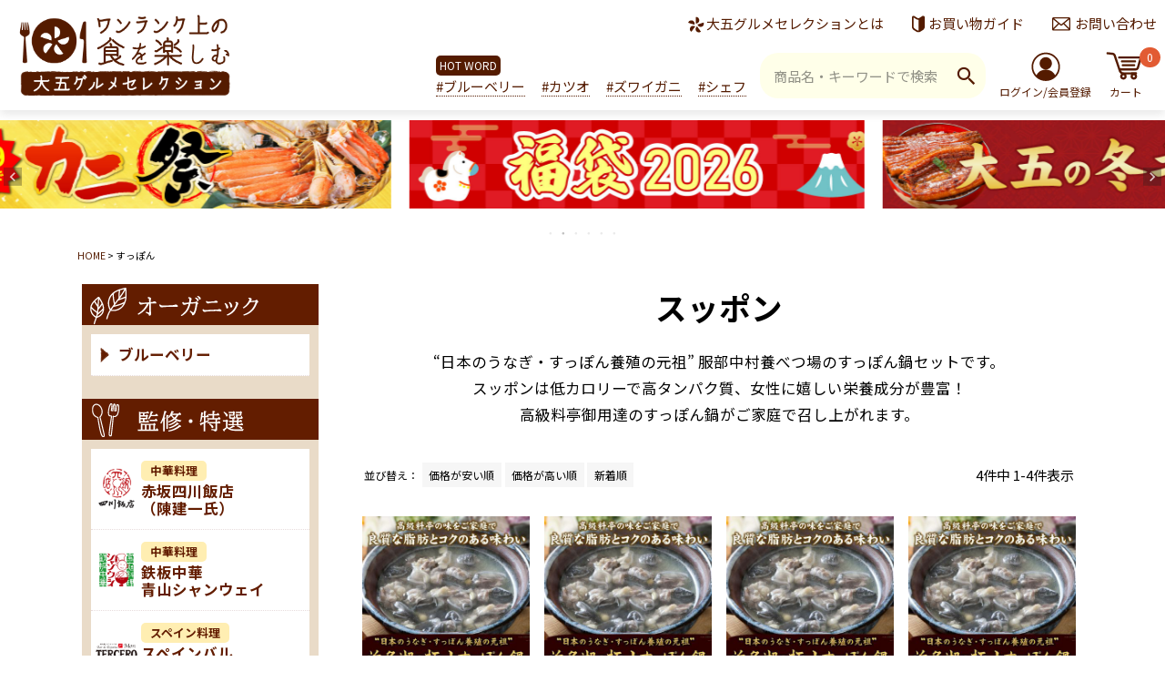

--- FILE ---
content_type: text/html;charset=UTF-8
request_url: https://s-sanchoku.com/c/c_suppon
body_size: 22155
content:
<!DOCTYPE html>
<html lang="ja"><head>
  <meta charset="UTF-8">
  
  <title>すっぽん　｜　スッポンのお取り寄せなら大五グルメセレクション</title>
  <meta name="viewport" content="width=device-width">


    <meta name="description" content="“日本のうなぎ・すっぽん養殖の元祖” 服部中村養べつ場のすっぽん鍋セットです。高級料亭御用達のすっぽん鍋がご家庭で召し上がれます。">
    <meta name="keywords" content="スッポン,すっぽん,すっぽん鍋,スッポン鍋,服部中村養べつ場">
  
  <link rel="stylesheet" href="https://sanchoku.itembox.design/system/fs_style.css?t=20251118042556">
  <link rel="stylesheet" href="https://sanchoku.itembox.design/generate/theme10/fs_theme.css?t=20251118042556">
  <link rel="stylesheet" href="https://sanchoku.itembox.design/generate/theme10/fs_original.css?t=20251118042556">
  
  <link rel="canonical" href="https://s-sanchoku.com/c/c_suppon">
  
  
  
  
  <script>
    window._FS=window._FS||{};_FS.val={"tiktok":{"enabled":true,"pixelCode":"CMTFSHRC77U8OC89VSG0"},"recaptcha":{"enabled":false,"siteKey":null},"clientInfo":{"memberId":"guest","fullName":"ゲスト","lastName":"","firstName":"ゲスト","nickName":"ゲスト","stageId":"","stageName":"","subscribedToNewsletter":"false","loggedIn":"false","totalPoints":"","activePoints":"","pendingPoints":"","purchasePointExpiration":"","specialPointExpiration":"","specialPoints":"","pointRate":"","companyName":"","membershipCardNo":"","wishlist":"","prefecture":""},"enhancedEC":{"ga4Dimensions":{"userScope":{"login":"{@ member.logged_in @}","stage":"{@ member.stage_order @}"}},"amazonCheckoutName":"Amazon Pay","measurementId":"G-P8CQ2R58GN","trackingId":"UA-179637188-1","dimensions":{"dimension1":{"key":"log","value":"{@ member.logged_in @}"},"dimension2":{"key":"mem","value":"{@ member.stage_order @}"}}},"shopKey":"sanchoku","device":"PC","cart":{"stayOnPage":false}};
  </script>
  
  <script src="/shop/js/webstore-nr.js?t=20251118042556"></script>
  <script src="/shop/js/webstore-vg.js?t=20251118042556"></script>
  
    <script src="//r2.future-shop.jp/fs.sanchoku/pc/recommend.js"></script>
  
  
  
  
  
  
    <meta property="og:title" content="すっぽん　｜　スッポンのお取り寄せなら大五グルメセレクション">
    <meta property="og:type" content="website">
    <meta property="og:url" content="https://s-sanchoku.com/c/c_suppon">
    <meta property="og:site_name" content="大五グルメセレクション（静岡産直どっとこむ）">
    <meta property="og:description" content="“日本のうなぎ・すっぽん養殖の元祖” 服部中村養べつ場のすっぽん鍋セットです。高級料亭御用達のすっぽん鍋がご家庭で召し上がれます。">
  
  
  
    <script type="text/javascript" >
      document.addEventListener('DOMContentLoaded', function() {
        _FS.CMATag('{"fs_member_id":"{@ member.id @}","fs_page_kind":"category","fs_category_url":"c_suppon"}')
      })
    </script>
  
  
    <script>
      !function (w, d, t) {
        w.TiktokAnalyticsObject=t;var ttq=w[t]=w[t]||[];ttq.methods=["page","track","identify","instances","debug","on","off","once","ready","alias","group","enableCookie","disableCookie"],ttq.setAndDefer=function(t,e){t[e]=function(){t.push([e].concat(Array.prototype.slice.call(arguments,0)))}};for(var i=0;i<ttq.methods.length;i++)ttq.setAndDefer(ttq,ttq.methods[i]);ttq.instance=function(t){for(var e=ttq._i[t]||[],n=0;n<ttq.methods.length;n++)ttq.setAndDefer(e,ttq.methods[n]);return e},ttq.load=function(e,n){var i="https://analytics.tiktok.com/i18n/pixel/events.js";ttq._i=ttq._i||{},ttq._i[e]=[],ttq._i[e]._u=i,ttq._t=ttq._t||{},ttq._t[e]=+new Date,ttq._o=ttq._o||{},ttq._o[e]=n||{},ttq._partner = ttq._partner || "FutureShop";var o=document.createElement("script");o.type="text/javascript",o.async=!0,o.src=i+"?sdkid="+e+"&lib="+t;var a=document.getElementsByTagName("script")[0];a.parentNode.insertBefore(o,a)};
        ttq.load('CMTFSHRC77U8OC89VSG0');
        ttq.page();
      }(window, document, 'fsttq');
    </script>
  
  <!-- Bootstrap -->
<link rel="stylesheet" href="https://sanchoku.itembox.design/item/assets/vendor/bootstrap/css/bootstrap.min.css?t=20260116163034">
<!-- Font -->
<link rel="preconnect" href="https://fonts.gstatic.com">
<link href="https://fonts.googleapis.com/css2?family=Noto+Sans+JP:wght@400;700&display=swap" rel="stylesheet">
<link rel="stylesheet" href="https://sanchoku.itembox.design/item/assets/vendor/fontawesome/css/all.min.css?t=20260116163034">
<!--[if gte IE 9]><!-->
<script src="https://sanchoku.itembox.design/item/assets/vendor/jquery/js/jquery.min.js?t=20260116163034"></script>
<script src="https://sanchoku.itembox.design/item/assets/vendor/bootstrap/js/bootstrap.bundle.min.js?t=20260116163034"></script>
<!--<![endif]-->
<!--[if IE 9]>
  <link rel="stylesheet" href="">
  <script src=""></script>
<![endif]-->
<!--[if lte IE 8]>
  <link rel="stylesheet" href="">
  <script src="https://sanchoku.itembox.design/item/assets/js/html5shiv.min.js?t=20260116163034"></script>
  <script src="https://sanchoku.itembox.design/item/assets/js/respond.min.js?t=20260116163034"></script>
  <script src="https://sanchoku.itembox.design/item/assets/vendor/jquery/js/jquery-1.12.4.min.js?t=20260116163034"></script>
  <script src=""></script>
  <script src="https://sanchoku.itembox.design/item/assets/vendor/bootstrap/js/bootstrap.js?t=20260116163034"></script>
<![endif]-->

<link rel="stylesheet" href="https://sanchoku.itembox.design/item/assets/plugins/animate/css/animate.min.css?t=20260116163034">
<script src="https://sanchoku.itembox.design/item/assets/plugins/swiper/js/swiper-bundle.min.js?t=20260116163034"></script>
<link rel="stylesheet" href="https://sanchoku.itembox.design/item/assets/plugins/swiper/css/swiper-bundle.min.css?t=20260116163034">

<!-- Style -->
<link rel="stylesheet" href="https://sanchoku.itembox.design/item/assets/css/custom.14.0.css?v2">


<script async src="https://www.googletagmanager.com/gtag/js?id=G-P8CQ2R58GN"></script>

<script><!--
_FS.setTrackingTag('%3C%21--+Global+site+tag+%28gtag.js%29+-+Google+Ads%3A+482441430+--%3E%0A%3Cscript+async+src%3D%22https%3A%2F%2Fwww.googletagmanager.com%2Fgtag%2Fjs%3Fid%3DAW-482441430%22%3E%3C%2Fscript%3E%0A%3Cscript%3E%0A++window.dataLayer+%3D+window.dataLayer+%7C%7C+%5B%5D%3B%0A++function+gtag%28%29%7BdataLayer.push%28arguments%29%3B%7D%0A++gtag%28%27js%27%2C+new+Date%28%29%29%3B%0A%0A++gtag%28%27config%27%2C+%27AW-482441430%27%29%3B%0A%3C%2Fscript%3E%0A%0A%3Cscript+src%3D%22%2F%2Fc.crm-kozuchi.com%2Fcrm%2Fs-sanchoku%2Fjs%2Fstore-cv.js%22%3E%3C%2Fscript%3E');
--></script>
</head>
<body class="fs-body-category fs-body-category-c_suppon" id="fs_ProductCategory">

<div class="fs-l-page">
<script src="//c.crm-kozuchi.com/crm/s-sanchoku/js/store-cv.js"></script>

<header>
<div id="header" class="header">

    <div class="header-middle">

        <div class="container-fluid">
        <div class="d-flex justify-content-between align-items-center">
            <div id="h_logo">
            <a class="logo" href="https://s-sanchoku.com/" alt="ワンランク上の食を楽しむ大五グルメセレクション（静岡産直どっとこむ）"><img src="https://sanchoku.itembox.design/item/assets/img_gs2304/logo.png?t=20260116163034" alt="大五グルメセレクション（静岡産直どっとこむ）"></a>
            </div>
            <div class="flex-column">

<!-- SP用ヘッダメニュー -->
<div class="pc_none">

<div class="navbar navbar-expand-lg navbar-light ml-auto">

<div id="sp_head_cartButton">
<a class="cart-btn" href="/p/cart"><i class="fas fa-shopping-cart icon"></i><span>カート</span></a>
<span class="fs-client-cart-count"></span>
</div>

<div id="sp_head_loginButton" class="fs-clientInfo">
<a class="cart-btn login my-{@ member.logged_in @}" href="/p/login"><i class="fas fa-unlock-alt icon"></i><span>ログイン</span></a>
<a class="cart-btn mypage my-{@ member.logged_in @}" href="/p/login"><i class="fas fa-user icon"></i><span>マイページ</span></a>
</div>

<style>
#sp_head_loginButton .login.my-true { display: none; }
#sp_head_loginButton .mypage.my-false { display: none; }
</style>

<div id="DrawerMenuButton">
<label for="fs_p_ctrlDrawer">
    <span class="fs-p-drawerButton__label">メニュー</span>
</label>
</div>

</div>
</div>
<!-- //SP用ヘッダメニュー -->

<!-- PC用ヘッダメニュー -->
<div class="sp_none">
  <div class="main-nav navbar navbar-expand-lg navbar-light justify-content-end">


<ul class="nav">
    <li class="nav-item about"><a class="nav-link" href="/f/company">大五グルメセレクションとは</a></li>
    <li class="nav-item guide"><a class="nav-link" href="/f/guide">お買い物ガイド</a></li>
    <li class="nav-item contact"><a class="nav-link" href="/f/contact">お問い合わせ</a></li>
</ul>

  </div>

<!-- 上部 -->
<div class="user-nav sp_none">

<div class="fs-clientInfo">
<ul class="nav header-nav align-items-center justify-content-end">

  <li class="hotword">
<span class="hotword_ttl">HOT WORD</span>
<ul class="hotword_tag">
<li><a href="https://s-sanchoku.com/c/c_blueberry">#ブルーベリー</a></li>
<li><a href="https://s-sanchoku.com/c/c_katsuo">#カツオ</a></li>
<li><a href="https://s-sanchoku.com/c/c_crab">#ズワイガニ</a></li>
<li><a href="https://s-sanchoku.com/p/search?nostock=false&tag=%E6%A4%9C%E7%B4%A2%E5%8F%AF%E8%83%BD&keyword=%E3%82%B7%E3%82%A7%E3%83%95">#シェフ</a></li>
</ul>

  </li>

<li><form action="/p/search" method="get">
<input type="hidden" name="nostock" value="false"/>
<input type="hidden" name="tag" value="検索可能" /> 
<span class="fs-p-searchForm__inputGroup fs-p-inputGroup">
<input type="text" name="keyword" maxlength="1000" placeholder="商品名・キーワードで検索" class="fs-p-searchForm__input fs-p-inputGroup__input">
<button type="submit" class="fs-p-searchForm__button fs-p-inputGroup__button">検索</button>
</span>
</form></li>

  <li class="mypage my-{@ member.logged_in @}">
    <a href="/my/top"><span>マイページ</span></a>
  </li>
  <li class="logout my-{@ member.logged_in @}">
    <a href="/p/logout"><span>ログアウト</span></a>
  </li>
  <li class="login my-{@ member.logged_in @}">
    <a href="/p/login" class="nav-login"><span>ログイン/会員登録</span></a>
  </li>

  <li class="cart">
<a href="/p/cart"><span>カート</span></a><span class="fs-client-cart-count"></span>
</li>
</ul>

</div>
</div>
<!-- //上部 -->

            </div>
<!-- //PC用ヘッダメニュー -->

            </div>

        </div>
        </div> <!-- // .container-fluid -->
    </div> <!-- // .header-middle -->
    </div> <!-- // .header -->

<!-- **ドロワーメニュー制御用隠しチェックボックス（フリーパーツ） ↓↓ -->
<input type="checkbox" name="ctrlDrawer" value="" style="display:none;" id="fs_p_ctrlDrawer" class="fs-p-ctrlDrawer">
<!-- **ドロワーメニュー制御用隠しチェックボックス（フリーパーツ） ↑↑ -->
<aside class="fs-p-drawer fs-l-sideArea">
<div class="header-nav-menu">
<div class="header-nav-menu-in">

<div class="header-nav-menu-head">
<div class="hnv-regist fs-clientInfo">
<a href="/p/register" class="nav-account regist my-{@ member.logged_in @}"><img src="https://sanchoku.itembox.design/item/assets/img/btn_hnv_regist.png?t=20260116163034" alt="無料会員登録はこちら"></a>
<a href="/my/orders" class="nav-account review my-{@ member.logged_in @}"><img src="https://sanchoku.itembox.design/item/assets/img/btn_hnv_review.png?t=20260116163034" alt="レビュー投稿はこちら"></a>
</div>
<div class="h-close-nav">
<label for="fs_p_ctrlDrawer" class="h-close-btn">
    <i class="fs-p-drawerButton__icon fs-icon--close"></i><span>閉じる</span>
</label>
</div>
</div>

    <div class="sp-login-area">
    <ul class="nav sign fs-clientInfo">
        <li class="nav-item mypage my-{@ member.logged_in @}">
            <a href="/my/top">
                <i class="far fa-id-card icon"></i>
                <span>マイページ</span>
            </a>
        </li>
        <li class="nav-item logout my-{@ member.logged_in @}">
            <a href="/p/logout">
                <i class="fas fa-sign-out-alt icon"></i>
                <span>ログアウト</span>
            </a>
        </li>
<!--
        <li class="nav-item regist my-{@ member.logged_in @}">
            <a href="/p/register" class="nav-account">
                <i class="fas fa-user-edit icon"></i>
                <span>会員登録</span>
            </a>
        </li>
-->
        <li class="nav-item login my-{@ member.logged_in @}">
            <a href="/p/login" class="nav-login">
                <i class="fas fa-unlock-alt icon"></i>
                <span>会員ログイン</span>
            </a>
        </li>
    </ul>
    </div>
    
    <div class="search-box">
        <form action="/p/search" method="get">
<input type="hidden" name="nostock" value="false"/>
<input type="hidden" name="tag" value="検索可能" /> 
            <span class="fs-p-searchForm__inputGroup fs-p-inputGroup">
                <input type="text" name="keyword" maxlength="1000" placeholder="キーワード検索" class="fs-p-searchForm__input fs-p-inputGroup__input">
                <button type="submit" class="fs-p-searchForm__button fs-p-inputGroup__button">検索</button>
            </span>
        </form>
    </div>
    
    <div class="my-30">
    <ul class="drawerMenu-cat-menu">
<li class="item-unagi"><a href="/c/c_unagi" onclick="gtag('event', 'Click', {'event_category': 'folding_navi', 'event_label': 'unagi', 'value': '0'});">国産うなぎ</a></li>
<li class="item-kani"><a href="https://s-sanchoku.com/c/c_crab" onclick="gtag('event', 'Click', {'event_category': 'folding_navi', 'event_label': 'kani', 'value': '0'});">カニ</a></li>
<li class="item-tuna"><a href="/c/c_tuna" onclick="gtag('event', 'Click', {'event_category': 'folding_navi', 'event_label': 'maguro', 'value': '0'});">マグロ</a></li>
<li class="item-katsuo"><a href="https://s-sanchoku.com/c/c_katsuo/katsuo-001" onclick="gtag('event', 'Click', {'event_category': 'folding_navi', 'event_label': 'kinme', 'value': '0'});">カツオ</a></li>
<li class="item-shirasu"><a href="/c/c_shirasu" onclick="gtag('event', 'Click', {'event_category': 'folding_navi', 'event_label': 'shirasu', 'value': '0'});">シラス</a></li>
<li class="item-kinme"><a href="/c/c_kinme" onclick="gtag('event', 'Click', {'event_category': 'folding_navi', 'event_label': 'kinme', 'value': '0'});">キンメダイ</a></li>
<li class="item-himono"><a href="/c/c_dryfish" onclick="gtag('event', 'Click', {'event_category': 'folding_navi', 'event_label': 'himono', 'value': '0'});">干物・漬け魚</a></li>
<li class="item-meat"><a href="/c/meat" onclick="gtag('event', 'Click', {'event_category': 'folding_navi', 'event_label': 'meat', 'value': '0'});">お肉</a></li>
<li class="item-suppon"><a href="/c/c_suppon" onclick="gtag('event', 'Click', {'event_category': 'folding_navi', 'event_label': 'suppon', 'value': '0'});">すっぽん</a></li>
<li class="item-wasabi"><a href="https://s-sanchoku.com/c/c_wasabi" onclick="gtag('event', 'Click', {'event_category': 'folding_navi', 'event_label': 'wasabi', 'value': '0'});">わさび</a></li>
<li class="item-wasabiduke"><a href="https://s-sanchoku.com/c/c_wasabi/c_wasabiduke" onclick="gtag('event', 'Click', {'event_category': 'folding_navi', 'event_label': 'wasabiduke', 'value': '0'});">わさび漬け</a></li>
<li class="item-chuca"><a href="/c/chinese" onclick="gtag('event', 'Click', {'event_category': 'folding_navi', 'event_label': 'chinese', 'value': '0'});">中華総菜</a></li>
<li class="item-okowa"><a href="/c/okowa" onclick="gtag('event', 'Click', {'event_category': 'folding_navi', 'event_label': 'okowa', 'value': '0'});">おこわ</a></li>

<li class="item-blueberry"><a href="https://s-sanchoku.com/c/c_blueberry" onclick="gtag('event', 'Click', {'event_category': 'folding_navi', 'event_label': 'blueberry', 'value': '0'});">ブルーベリー</a></li>
<li class="item-dryfigs"><a href="https://s-sanchoku.com/c/c_driedfruit" onclick="gtag('event', 'Click', {'event_category': 'folding_navi', 'event_label': 'dryfigs', 'value': '0'});">ドライいちじく</a></li>
<li class="item-mikan"><a href="https://s-sanchoku.com/c/c_fruits/c_orange" onclick="gtag('event', 'Click', {'event_category': 'folding_navi', 'event_label': 'orange', 'value': '0'});">みかん</a></li>
<li class="item-melon"><a href="https://s-sanchoku.com/c/c_fruits/c_melon" onclick="gtag('event', 'Click', {'event_category': 'folding_navi', 'event_label': 'melon', 'value': '0'});">メロン</a></li>

<li class="item-sweets"><a href="/c/sweets" onclick="gtag('event', 'Click', {'event_category': 'folding_navi', 'event_label': 'sweets', 'value': '0'});">スイーツ</a></li>
<li class="item-tea"><a href="/c/c_tea" onclick="gtag('event', 'Click', {'event_category': 'folding_navi', 'event_label': 'tea', 'value': '0'});">緑茶</a></li>
<li class="item-catalog"><a href="https://s-sanchoku.com/c/catalog" onclick="gtag('event', 'Click', {'event_category': 'folding_navi', 'event_label': 'catalog', 'value': '0'});">カタログギフト</a></li>
<li class="item-healthy"><a href="https://s-sanchoku.com/c/healthy/chlorellamin-001" onclick="gtag('event', 'Click', {'event_category': 'folding_navi', 'event_label': 'healthy', 'value': '0'});">クロレラ</a></li>


<!--
<li class="item-fruits"><a href="https://s-sanchoku.com/c/c_fruits" onclick="gtag('event', 'Click', {'event_category': 'folding_navi', 'event_label': 'fruits', 'value': '0'});">フルーツ</a></li>
<li class="item-ebi"><a href="/c/c_ebi" onclick="gtag('event', 'Click', {'event_category': 'folding_navi', 'event_label': 'ebi', 'value': '0'});">イセエビ</a></li>
-->

    </ul>
    </div>

    <h4 style="font-size:18px;">名店シリーズ</h4>
    <ul class="drawerMenu-cat-menu" style="margin-bottom:30px;">
<li class="item-shisen"><a href="https://s-sanchoku.com/c/restaurant/r-shisen">赤坂四川飯店</a></li>
    <li class="item-shanway"><a href="https://s-sanchoku.com/c/restaurant/r-shanway">青山シャンウェイ</a></li>
    <li class="item-tercero"><a href="https://s-sanchoku.com/c/restaurant/r-tercero">モン・テルセーロ</a></li>
    <li class="item-polipoli"><a href="https://s-sanchoku.com/c/restaurant/r-polipoli">PoliPoli</a></li>
<!--
    <li class="item-suzunari"><a href="https://s-sanchoku.com/c/restaurant/r-suzunari">村田明彦シェフ</a></li>
    <li class="item-afsa"><a href="https://s-sanchoku.com/c/restaurant/r-afsa">アロマフレスカ銀座</a></li>
    <li class="item-hiromiya"><a href="https://s-sanchoku.com/c/restaurant/r-hiromiya">焼肉ヒロミヤ＋</a></li>
    <li class="item-theobroma"><a href="https://s-sanchoku.com/c/restaurant/r-theobroma">テオブロマ</a></li>
    <li class="item-miyamoto"><a href="https://s-sanchoku.com/c/restaurant/r-miyamoto">宮本雅彦シェフ</a></li>
    <li class="item-lamba"><a href="https://s-sanchoku.com/c/restaurant/r-omiya">毛塚智之シェフ</a></li>
    <li class="item-takenoko"><a href="https://s-sanchoku.com/c/restaurant/r-takenoko">タケノコ王</a></li>
-->
    </ul>

<div style="margin-bottom:20px;"><a href="https://s-sanchoku.com/f/faq" class="fs-c-button--primary" style="width:100%;font-size:18px"><i class="fas fa-chevron-circle-right"></i> よくあるご質問はこちら</a></div>
    
    <div class="header-price-nav">
    <h4>価格で選ぶ</h4>
    <ul class="nav flex-column">
    <li class="nav-item"><a class="nav-link" href="/p/search?maxprice=2999">0～2,999円</a></li>
    <li class="nav-item"><a class="nav-link" href="/p/search?minprice=3000&maxprice=4999">3,000～4,999円</a></li>
    <li class="nav-item"><a class="nav-link" href="/p/search?minprice=5000&maxprice=6999">5,000～6,999円</a></li>
    <li class="nav-item"><a class="nav-link" href="/p/search?minprice=7000&maxprice=9999">7,000～9,999円</a></li>
    <li class="nav-item"><a class="nav-link" href="/p/search?minprice=10000">10,000円～</a></li>
    </ul>
    </div>
    
    <div class="header-shop-nav pt-30">
    <ul class="nav flex-column">
        <li class="nav-item"><a class="nav-link" href="/f/movie"><i class="fas fa-film icon"></i>産地紹介動画</a></li>
        <li class="nav-item"><a class="nav-link" href="/f/howto"><i class="fas fa-film icon"></i>美味しい食べ方動画</a></li>
        <li class="nav-item"><a class="nav-link" href="/f/company"><i class="fas fa-store icon"></i>このショップについて</a></li>
        <li class="nav-item"><a class="nav-link" href="/f/guide"><i class="fas fa-info-circle icon"></i>ご利用ガイド</a></li>
        <li class="nav-item"><a class="nav-link" href="/f/beginner"><i class="fas fa-question-circle icon"></i>ご注文の流れ</a></li>
        <li class="nav-item"><a class="nav-link" href="/f/faq"><i class="fas fa-question-circle icon"></i>よくある質問</a></li>
    </ul>
    </div>
    
    <div class="header-shop-contact text-center my-20">
    <div class="header-shop-contact-btn"><a href="/f/contact"><i class="mx-2 far fa-envelope"></i>お問い合わせ</a></div >
    </div>

<div class="close-nav text-center pb-30">
<label for="fs_p_ctrlDrawer" class="close-btn">
    <i class="fas fa-times-circle"></i><span> 閉じる</span>
</label>
</div>
    
</div>
</div>
</aside>

</header>
<div class="header_space"></div>

<div class="fs-clientInfo">
<div class="sp_head_member_entry my-{@ member.logged_in @}">
<div class="pc_none">
<a href="/p/register"><img src="https://sanchoku.itembox.design/item/assets/img/sp_head_member_entry.png?t=20260116163034" width="100%" alt="新規会員登録で100ポイントプレゼント"></a>
</div>
</div>
</div>


<!--
<div class="pc_none" style="margin-top:2px;font-size:11px;"><a href="https://s-sanchoku.com/f/renewal" style="display:block;background:#541B00;color:#fff;padding:5px;text-align:center"><strong>≫「静岡産直どっとこむ」は「大五グルメセレクション」に<br>店舗名が変更になりました</strong></a></div>
-->

<div class="pc_none">
<!--
<a href="https://s-sanchoku.com/c/marine/tuna"><img src="https://sanchoku.itembox.design/item/assets/img/sp_head_bn_magurofes_n.png?t=20260116163034" alt="本まぐろ、天然まぐろ特集"></a>
-->
</div>
<style>
#fs_Top .sp_topbnarea{display:none;}
</style>


<!-- head -->
<!--
<div class="head-lead-banner pc_none">
<ul>
<li><a href="https://s-sanchoku.com/c/gift"><img src="https://sanchoku.itembox.design/item/imgs/common/head_btn_summer.png?t=20260116163034" alt="お中元・夏ギフト" width="100%"></a></li>
</ul>
</div>
-->

<!-- side -->
<!--
<div class="side-lead-banner sp_none">
<ul>
<li><a href="https://s-sanchoku.com/c/gift"><img src="https://sanchoku.itembox.design/item/imgs/common/side_btn_summer.png?t=20260116163034" alt="お中元・夏ギフト"></a></li>
</ul>
</div>
-->

<style>
.head-lead-banner{
margin-bottom:2px;
}
.head-lead-banner ul{
list-style:none;
display:flex;
margin:0;
padding:0;
}
.head-lead-banner ul li{
padding:2px;
}

.side-lead-banner{
position:fixed;
left:0;
top:150px;
z-index:5;
}
.side-lead-banner ul{
list-style:none;
margin:0;
padding:0;
}
.side-lead-banner ul li{
margin-bottom:10px;
}
</style>


<div class="pc_none">

<ul class="head-sp-pickupmenu">
<li><a href="/c/c_unagi" onclick="gtag('event', 'Click', {'event_category': 'top_navi', 'event_label': 'unagi', 'value': '0'});"><img src="https://sanchoku.itembox.design/item/assets/img/cat-icon-unagi.png?t=20260116163034">国産うなぎ</a></li>
<li><a href="https://s-sanchoku.com/c/c_blueberry" onclick="gtag('event', 'Click', {'event_category': 'top_navi', 'event_label': 'blueberry', 'value': '0'});"><img src="https://sanchoku.itembox.design/item/assets/img/cat-icon-blueberry.png?t=20260116163034">ブルーベリー</a></li>
<li><a href="/c/meat" onclick="gtag('event', 'Click', {'event_category': 'top_navi', 'event_label': 'meat', 'value': '0'});"><img src="https://sanchoku.itembox.design/item/assets/img/cat-icon-meat.png?t=20260116163034">お肉</a></li>
<li><a href="https://s-sanchoku.com/c/c_katsuo/" onclick="gtag('event', 'Click', {'event_category': 'top_navi', 'event_label': 'kinme', 'value': '0'});"><img src="https://sanchoku.itembox.design/item/assets/img/cat-icon-katsuo.png?t=20260116163034">カツオ</a></li>
<li><a href="/c/restaurant" onclick="gtag('event', 'Click', {'event_category': 'top_navi', 'event_label': 'chinese', 'value': '0'});"><img src="https://sanchoku.itembox.design/item/assets/img/cat-icon-restaurant.png?t=20260116163034">名店・監修</a></li>

<li><a href="/c/c_tuna" onclick="gtag('event', 'Click', {'event_category': 'top_navi', 'event_label': 'maguro', 'value': '0'});"><img src="https://sanchoku.itembox.design/item/assets/img/cat-icon-tuna.png?t=20260116163034">マグロ</a></li>
<li><a href="/c/c_shirasu" onclick="gtag('event', 'Click', {'event_category': 'top_navi', 'event_label': 'shirasu', 'value': '0'});"><img src="https://sanchoku.itembox.design/item/assets/img/cat-icon-shirasu.png?t=20260116163034">シラス</a></li>
<li><a href="https://s-sanchoku.com/c/c_crab" onclick="gtag('event', 'Click', {'event_category': 'top_navi', 'event_label': 'kani', 'value': '0'});"><img src="https://sanchoku.itembox.design/item/assets/img/cat-icon-kani.png?t=20260116163034">カニ</a></li>
<li><a href="/c/c_kinme" onclick="gtag('event', 'Click', {'event_category': 'top_navi', 'event_label': 'kinme', 'value': '0'});"><img src="https://sanchoku.itembox.design/item/assets/img/cat-icon-kinme.png?t=20260116163034">キンメダイ</a></li>
<li><a href="/c/c_dryfish" onclick="gtag('event', 'Click', {'event_category': 'top_navi', 'event_label': 'himono', 'value': '0'});"><img src="https://sanchoku.itembox.design/item/assets/img/cat-icon-himono.png?t=20260116163034">干物・漬け魚</a></li>
<li><a href="/c/c_suppon" onclick="gtag('event', 'Click', {'event_category': 'top_navi', 'event_label': 'suppon', 'value': '0'});"><img src="https://sanchoku.itembox.design/item/assets/img/cat-icon-suppon.png?t=20260116163034">すっぽん</a></li>
<li><a href="https://s-sanchoku.com/c/c_wasabi" onclick="gtag('event', 'Click', {'event_category': 'top_navi', 'event_label': 'wasabi', 'value': '0'});"><img src="https://sanchoku.itembox.design/item/assets/img/cat-icon-wasabi.png?t=20260116163034">わさび</a></li>
<li><a href="https://s-sanchoku.com/c/c_wasabi/c_wasabiduke" onclick="gtag('event', 'Click', {'event_category': 'top_navi', 'event_label': 'wasabiduke', 'value': '0'});"><img src="https://sanchoku.itembox.design/item/assets/img/cat-icon-wasabiduke.png?t=20260116163034">わさび漬け</a></li>
<li><a href="/c/okowa" onclick="gtag('event', 'Click', {'event_category': 'top_navi', 'event_label': 'okowa', 'value': '0'});"><img src="https://sanchoku.itembox.design/item/assets/img/cat-icon-okowa.png?t=20260116163034">おこわ</a></li>
<li><a href="https://s-sanchoku.com/c/c_driedfruit" onclick="gtag('event', 'Click', {'event_category': 'top_navi', 'event_label': 'dryfigs', 'value': '0'});"><img src="https://sanchoku.itembox.design/item/assets/img/cat-icon-dryfigs.png?t=20260116163034">ドライいちじく</a></li>
<li><a href="/c/sweets" onclick="gtag('event', 'Click', {'event_category': 'top_navi', 'event_label': 'sweets', 'value': '0'});"><img src="https://sanchoku.itembox.design/item/assets/img/cat-icon-sweets.png?t=20260116163034">スイーツ</a></li>
<li><a href="/c/c_tea" onclick="gtag('event', 'Click', {'event_category': 'top_navi', 'event_label': 'tea', 'value': '0'});"><img src="https://sanchoku.itembox.design/item/assets/img/cat-icon-tea.png?t=20260116163034">緑茶</a></li>
<li><a href="https://s-sanchoku.com/c/catalog/" onclick="gtag('event', 'Click', {'event_category': 'top_navi', 'event_label': 'catalog', 'value': '0'});"><img src="https://sanchoku.itembox.design/item/assets/img/cat-icon-catalog.png?t=20260116163034">カタログギフト</a></li>
<li><a href="https://s-sanchoku.com/c/healthy/chlorellamin-011" onclick="gtag('event', 'Click', {'event_category': 'top_navi', 'event_label': 'healthy', 'value': '0'});"><img src="https://sanchoku.itembox.design/item/assets/img/cat-icon-healthy.png?t=20260116163034">クロレラ</a></li>

</ul>

</div>

<div class="head_bn">
<div class="fs-pt-carousel fs-pt-carousel--fitImage fs-c-slick" data-settings="%7B%22dots%22%3Atrue%2C%22arrows%22%3Atrue%2C%22autoplay%22%3Atrue%2C%22autoplaySpeed%22%3A6000%2C%22speed%22%3A500%2C%22adaptiveHeight%22%3Atrue%2C%22slidesToScroll%22%3A1%2C%22slidesToShow%22%3A1%2C%22variableWidth%22%3Atrue%2C%22centerMode%22%3Atrue%2C%22centerPadding%22%3A%7B%22num%22%3A40%2C%22unit%22%3A%22%25%22%7D%2C%22asNavFor%22%3Anull%2C%22touchMove%22%3Afalse%7D">
<div class="fs-pt-carousel__track">
<figure class="fs-pt-carousel__slide">
<a href="https://s-sanchoku.com/c/c_crab">
<img src="https://sanchoku.itembox.design/item/imgs/bn/bn_kani260115.jpg?t=20260116163034" alt="カニまつり">
</a>
</figure>
<figure class="fs-pt-carousel__slide">
<a href="https://s-sanchoku.com/c/campaign/fuku">
<img src="https://sanchoku.itembox.design/item/assets/bn/bn_fuku26.jpg?t=20260116163034" alt="福袋2026">
</a>
</figure>
<figure class="fs-pt-carousel__slide">
<a href="https://s-sanchoku.com/oseibo/">
<img src="https://sanchoku.itembox.design/item/assets/bn/bn_wintergift.jpg?t=20260116163034" alt="お歳暮・冬ギフト特集">
</a>
</figure>
<figure class="fs-pt-carousel__slide">
<a href="https://s-sanchoku.com/c/campaign/nabe">
<img src="https://sanchoku.itembox.design/item/assets/bn/bn_nabe.jpg?t=20260116163034" alt="鍋特集">
</a>
</figure>
<figure class="fs-pt-carousel__slide">
<a href="https://s-sanchoku.com/c/campaign/juken">
<img src="https://sanchoku.itembox.design/item/assets/bn/bn_juken.jpg?t=20260116163034" alt="受験生応援">
</a>
</figure>
<figure class="fs-pt-carousel__slide">
<a href="https://s-sanchoku.com/f/guide_register">
<img src="https://sanchoku.itembox.design/item/assets/bn/bn_line.gif?t=20260116163034" alt="LINE会員募集中">
</a>
</figure>
</div>
</div>

</div>

<style>
body#fs_Top .head_bn{display:none;}
.head_bn .fs-c-slick .slick-prev, .head_bn .fs-c-slick .slick-next{
height:20px;
width:20px;
}
.head_bn .fs-c-slick .slick-prev:before, .head_bn .fs-c-slick .slick-next:before{
font-size:20px;
}
@media screen and (min-width: 960px) { /* 960pxから */
.head_bn img{width:500px!important;margin:10px;}
}

.head-sp-pickupmenu {
list-style: none;
padding: 0 0 10px 0;
margin: 0 0 10px 0;
background: #FFFFE9;
overflow-x:scroll;
overflow-y: hidden;
white-space: nowrap;
overflow-scrolling: touch;
-webkit-overflow-scrolling: touch;
animation: bound 1s ease 1s forwards;
}
@keyframes bound {
  0% {
    margin-left: 0;
  }
  50% {
    margin-left: -20vw;
  }
  100% {
    margin-left: 0;
  }
}
ul.head-sp-pickupmenu li{
width: 70px;
display: inline-block;
font-size:0.7rem;
text-align:center;
line-height:1.1;
}
.head-sp-pickupmenu li img{display:block;width:70%;margin:0 auto;}

ul.head-sp-banner{
display:flex;
list-style:none;
margin:0;
padding:0;
}
ul.head-sp-banner li{
margin:0;
padding:3px;
}
.fs-body-top ul.head-sp-banner,
.fs-body-top .head-coupon{
display:none;
}

</style>
<!--<div style="max-width:1000px;margin:0 auto;background:#fff;color:red;text-align:center;padding:10px;line-height:1.3;"><p>台風10号の影響により、お荷物のお届けが遅くなる可能性がございます。
<a href="https://www.kuronekoyamato.co.jp/ytc/chien/chien_hp.html" target="_blank">≫詳しくはヤマト運輸のWEBサイトにてご確認ください。</a></p>
</div>
-->

<!--
<div class="head-info">
<div class="pc_none">
<img src="https://sanchoku.itembox.design/item/imgs/info_20251227.gif" alt="休業案内" width="100%">
</div>
<div class="sp_none" style="max-width:1120px;margin:0 auto;text-align:center;"><img src="https://sanchoku.itembox.design/item/imgs/info_20251227_l.gif" alt="休業案内" width="100%">
</div>

<div style="max-width:1100px;margin:10px auto;">
<img src="https://sanchoku.itembox.design/item/imgs/common/c_251227_all.jpg" alt="お年玉クーポン" width="100%">
</div>
-->

<!-- **パンくずリストパーツ （システムパーツ） ↓↓ -->
<nav class="fs-c-breadcrumb">
<ol class="fs-c-breadcrumb__list">
<li class="fs-c-breadcrumb__listItem">
<a href="/">HOME</a>
</li>
<li class="fs-c-breadcrumb__listItem">
すっぽん
</li>
</ol>
</nav>
<!-- **パンくずリストパーツ （システムパーツ） ↑↑ -->
<main class="fs-l-main"><div id="fs-page-error-container" class="fs-c-panelContainer">
  
  
</div>
<section class="fs-l-pageMain"><div class="category-comment">
<h1>スッポン</h1>
<p>“日本のうなぎ・すっぽん養殖の元祖” 服部中村養べつ場のすっぽん鍋セットです。<br>
スッポンは低カロリーで高タンパク質、女性に嬉しい栄養成分が豊富！<br>
高級料亭御用達のすっぽん鍋がご家庭で召し上がれます。</p>

</div>


<!-- **商品グループエリア（システムパーツグループ）↓↓ -->

  <div class="fs-c-productList">
    
      <!-- **並び替え・ページャーパーツ（システムパーツ） ↓↓ -->
<div class="fs-c-productList__controller">
  <div class="fs-c-sortItems">
  <span class="fs-c-sortItems__label">並び替え</span>
  <ul class="fs-c-sortItems__list">
  <li class="fs-c-sortItems__list__item">
  <a href="/c/c_suppon?sort=price_low" class="fs-c-sortItems__list__item__label">価格が安い順</a>
  </li>
  <li class="fs-c-sortItems__list__item">
  <a href="/c/c_suppon?sort=price_high" class="fs-c-sortItems__list__item__label">価格が高い順</a>
  </li>
  <li class="fs-c-sortItems__list__item">
  <a href="/c/c_suppon?sort=latest" class="fs-c-sortItems__list__item__label">新着順</a>
  </li>
  </ul>
  </div>
  <div class="fs-c-listControl">
<div class="fs-c-listControl__status">
<span class="fs-c-listControl__status__total">4<span class="fs-c-listControl__status__total__label">件中</span></span>
<span class="fs-c-listControl__status__indication">1<span class="fs-c-listControl__status__indication__separator">-</span>4<span class="fs-c-listControl__status__indication__label">件表示</span></span>
</div>
</div>
</div>
<!-- **並び替え・ページャーパーツ（システムパーツ） ↑↑ -->
<!-- **商品一覧（システムパーツグループ）↓↓ -->
<div class="fs-c-productList__list" data-add-to-cart-setting="">
<article class="fs-c-productList__list__item fs-c-productListItem" data-product-id="137">
<form>

<input type="hidden" name="productId" value="137">
<input type="hidden" name="verticalVariationNo" value="">
<input type="hidden" name="horizontalVariationNo" value="">
<input type="hidden" name="staffStartSkuCode" value="">
<input type="hidden" name="quantity" value="1">

<!-- **商品画像・拡大パーツ（システムパーツ）↓↓ -->
<div class="fs-c-productListItem__imageContainer">
  <div class="fs-c-productListItem__image fs-c-productImage">
  
    <a href="/c/c_suppon/suppon-200-01">
      <img data-layzr="https://sanchoku.itembox.design/product/001/000000000137/000000000137-01-m.jpg?t&#x3D;20260116115414" alt="" src="https://sanchoku.itembox.design/item/src/loading.svg?t&#x3D;20260116163034" class="fs-c-productListItem__image__image fs-c-productImage__image">
    </a>
  
  </div>
</div>
<div class="fs-c-productListItem__viewMoreImageButton fs-c-buttonContainer">
<button type="button" class="fs-c-button--viewMoreImage fs-c-button--plain">
  <span class="fs-c-button__label">他の画像を見る</span>
</button>
</div>
<aside class="fs-c-productImageModal" style="display: none;">
  <div class="fs-c-productImageModal__inner">
    <span class="fs-c-productImageModal__close" role="button" aria-label="閉じる"></span>
    <div class="fs-c-productImageModal__contents">
      <div class="fs-c-productImageModalCarousel fs-c-slick">
        <div class="fs-c-productImageModalCarousel__track">
        
          <div>
            <figure class="fs-c-productImageModalCarousel__figure">
              
              <img data-lazy="https://sanchoku.itembox.design/product/001/000000000137/000000000137-01-xl.jpg?t&#x3D;20260116115414" data-src="https://sanchoku.itembox.design/product/001/000000000137/000000000137-01-xl.jpg?t&#x3D;20260116115414" alt="" src="https://sanchoku.itembox.design/item/src/loading.svg?t&#x3D;20260116163034" class="fs-c-productImageModalCarousel__figure__image">
            </figure>
          </div>
        
          <div>
            <figure class="fs-c-productImageModalCarousel__figure">
              
              <img data-lazy="https://sanchoku.itembox.design/product/001/000000000137/000000000137-05-xl.jpg?t&#x3D;20260116115414" data-src="https://sanchoku.itembox.design/product/001/000000000137/000000000137-05-xl.jpg?t&#x3D;20260116115414" alt="" src="https://sanchoku.itembox.design/item/src/loading.svg?t&#x3D;20260116163034" class="fs-c-productImageModalCarousel__figure__image">
            </figure>
          </div>
        
          <div>
            <figure class="fs-c-productImageModalCarousel__figure">
              
              <img data-lazy="https://sanchoku.itembox.design/product/001/000000000137/000000000137-06-xl.jpg?t&#x3D;20260116115414" data-src="https://sanchoku.itembox.design/product/001/000000000137/000000000137-06-xl.jpg?t&#x3D;20260116115414" alt="" src="https://sanchoku.itembox.design/item/src/loading.svg?t&#x3D;20260116163034" class="fs-c-productImageModalCarousel__figure__image">
            </figure>
          </div>
        
          <div>
            <figure class="fs-c-productImageModalCarousel__figure">
              
              <img data-lazy="https://sanchoku.itembox.design/product/001/000000000137/000000000137-07-xl.jpg?t&#x3D;20260116115414" data-src="https://sanchoku.itembox.design/product/001/000000000137/000000000137-07-xl.jpg?t&#x3D;20260116115414" alt="" src="https://sanchoku.itembox.design/item/src/loading.svg?t&#x3D;20260116163034" class="fs-c-productImageModalCarousel__figure__image">
            </figure>
          </div>
        
          <div>
            <figure class="fs-c-productImageModalCarousel__figure">
              
              <img data-lazy="https://sanchoku.itembox.design/product/001/000000000137/000000000137-08-xl.jpg?t&#x3D;20260116115414" data-src="https://sanchoku.itembox.design/product/001/000000000137/000000000137-08-xl.jpg?t&#x3D;20260116115414" alt="" src="https://sanchoku.itembox.design/item/src/loading.svg?t&#x3D;20260116163034" class="fs-c-productImageModalCarousel__figure__image">
            </figure>
          </div>
        
          <div>
            <figure class="fs-c-productImageModalCarousel__figure">
              
              <img data-lazy="https://sanchoku.itembox.design/product/001/000000000137/000000000137-09-xl.jpg?t&#x3D;20260116115414" data-src="https://sanchoku.itembox.design/product/001/000000000137/000000000137-09-xl.jpg?t&#x3D;20260116115414" alt="" src="https://sanchoku.itembox.design/item/src/loading.svg?t&#x3D;20260116163034" class="fs-c-productImageModalCarousel__figure__image">
            </figure>
          </div>
        
          <div>
            <figure class="fs-c-productImageModalCarousel__figure">
              
              <img data-lazy="https://sanchoku.itembox.design/product/001/000000000137/000000000137-10-xl.jpg?t&#x3D;20260116115414" data-src="https://sanchoku.itembox.design/product/001/000000000137/000000000137-10-xl.jpg?t&#x3D;20260116115414" alt="" src="https://sanchoku.itembox.design/item/src/loading.svg?t&#x3D;20260116163034" class="fs-c-productImageModalCarousel__figure__image">
            </figure>
          </div>
        
          <div>
            <figure class="fs-c-productImageModalCarousel__figure">
              
              <img data-lazy="https://sanchoku.itembox.design/product/001/000000000137/000000000137-11-xl.jpg?t&#x3D;20260116115414" data-src="https://sanchoku.itembox.design/product/001/000000000137/000000000137-11-xl.jpg?t&#x3D;20260116115414" alt="" src="https://sanchoku.itembox.design/item/src/loading.svg?t&#x3D;20260116163034" class="fs-c-productImageModalCarousel__figure__image">
            </figure>
          </div>
        
          <div>
            <figure class="fs-c-productImageModalCarousel__figure">
              
              <img data-lazy="https://sanchoku.itembox.design/product/001/000000000137/000000000137-12-xl.jpg?t&#x3D;20260116115414" data-src="https://sanchoku.itembox.design/product/001/000000000137/000000000137-12-xl.jpg?t&#x3D;20260116115414" alt="" src="https://sanchoku.itembox.design/item/src/loading.svg?t&#x3D;20260116163034" class="fs-c-productImageModalCarousel__figure__image">
            </figure>
          </div>
        
          <div>
            <figure class="fs-c-productImageModalCarousel__figure">
              
              <img data-lazy="https://sanchoku.itembox.design/product/001/000000000137/000000000137-13-xl.jpg?t&#x3D;20260116115414" data-src="https://sanchoku.itembox.design/product/001/000000000137/000000000137-13-xl.jpg?t&#x3D;20260116115414" alt="" src="https://sanchoku.itembox.design/item/src/loading.svg?t&#x3D;20260116163034" class="fs-c-productImageModalCarousel__figure__image">
            </figure>
          </div>
        
        </div>
      </div>
    </div>
  </div>
</aside>
<!-- **商品画像・拡大パーツ（システムパーツ）↑↑ -->
<!-- **商品名パーツ（システムパーツ）↓↓ -->
<h2 class="fs-c-productListItem__productName fs-c-productName">
  
  <a href="/c/c_suppon/suppon-200-01">
    <span class="fs-c-productName__copy">コラーゲンたっぷり！家庭で手軽にすっぽん鍋セット</span>
    <span class="fs-c-productName__name">服部中村養鼈場　浜名湖の極上すっぽん鍋セット 400g ［200g×2パック］</span>
  </a>
  
</h2>
<!-- **商品名パーツ（システムパーツ）↑↑ -->

<!-- **商品マークパーツ（システムパーツ）↓↓ -->
<div class="fs-c-productMarks">
  
    <ul class="fs-c-productMark">
      <li class="fs-c-productMark__item">
        <span class="fs-c-productMark__mark--31 fs-c-productMark__mark">
<span class="fs-c-productMark__label">のし対応</span>
</span>

        </li>
      
    </ul>
  
  
    <span class="fs-c-mark--coolDelivery fs-c-mark">
  <span class="fs-c-mark__label">クール便でお届け</span>
</span>

  
</div>
<!-- **商品マークパーツ（システムパーツ）↑↑ -->


<!-- **商品価格パーツ（システムパーツ）↓↓ -->
<div class="fs-c-productListItem__prices fs-c-productPrices">
  
  
    
      <div class="fs-c-productPrice fs-c-productPrice--selling">
        
  
    
    <span class="fs-c-productPrice__main">
      
        <span class="fs-c-productPrice__main__label">販売価格</span>
      
      <span class="fs-c-productPrice__main__price fs-c-price">
        <span class="fs-c-price__currencyMark">&yen;</span>
        <span class="fs-c-price__value">12,500</span>
      </span>
    </span>
    <span class="fs-c-productPrice__addon">
      <span class="fs-c-productPrice__addon__label">税込</span>
    </span>
    
  

      </div>
    
    
    
  
    
</div>
<!-- **商品価格パーツ（システムパーツ）↑↑ -->







  


<!-- **カート・バリエーションごとにボタンパーツ（システムパーツ）↓↓ -->
<div class="fs-c-productListItem__control fs-c-buttonContainer" data-product-id="137" data-vertical-variation-no="" data-horizontal-variation-no="" data-vertical-admin-no="" data-horizontal-admin-no="">

<a href="/c/c_suppon/suppon-200-01" class="fs-c-button--viewProductDetail fs-c-button--plain">
  <span class="fs-c-button__label">詳細を見る</span>
</a>

<button type="button" class="fs-c-button--addToWishList--icon fs-c-button--particular">
<span class="fs-c-button__label">お気に入りに登録する</span>
</button>

</div>


<!-- **カート・バリエーションごとにボタンパーツ（システムパーツ）↑↑ -->
</form>

<span data-id="fs-analytics" data-product-url="suppon-200-01" data-eec="{&quot;fs-remove_from_cart-price&quot;:12500,&quot;id&quot;:&quot;suppon-200-01&quot;,&quot;fs-begin_checkout-price&quot;:12500,&quot;price&quot;:12500,&quot;fs-select_content-price&quot;:12500,&quot;category&quot;:&quot;すっぽん&quot;,&quot;fs-add_to_cart-price&quot;:12500,&quot;name&quot;:&quot;服部中村養鼈場　浜名湖の極上すっぽん鍋セット 400g ［200g×2パック］&quot;,&quot;quantity&quot;:1,&quot;list_name&quot;:&quot;すっぽん&quot;}" data-ga4="{&quot;item_list_name&quot;:&quot;すっぽん&quot;,&quot;currency&quot;:&quot;JPY&quot;,&quot;item_list_id&quot;:&quot;product&quot;,&quot;value&quot;:12500,&quot;items&quot;:[{&quot;price&quot;:12500,&quot;currency&quot;:&quot;JPY&quot;,&quot;fs-add_payment_info-price&quot;:12500,&quot;fs-add_to_cart-price&quot;:12500,&quot;item_name&quot;:&quot;服部中村養鼈場　浜名湖の極上すっぽん鍋セット 400g ［200g×2パッ&quot;,&quot;fs-view_item-price&quot;:12500,&quot;fs-select_content-price&quot;:12500,&quot;fs-remove_from_cart-price&quot;:12500,&quot;fs-begin_checkout-price&quot;:12500,&quot;item_list_name&quot;:&quot;すっぽん&quot;,&quot;quantity&quot;:1,&quot;item_list_id&quot;:&quot;product&quot;,&quot;item_category&quot;:&quot;すっぽん&quot;,&quot;item_id&quot;:&quot;suppon-200-01&quot;,&quot;fs-select_item-price&quot;:12500}]}" data-category-eec="{&quot;suppon-200-01&quot;:{&quot;type&quot;:&quot;1&quot;}}" data-category-ga4="{&quot;suppon-200-01&quot;:{&quot;type&quot;:&quot;1&quot;}}"></span>

</article>
<article class="fs-c-productList__list__item fs-c-productListItem" data-product-id="138">
<form>

<input type="hidden" name="productId" value="138">
<input type="hidden" name="verticalVariationNo" value="">
<input type="hidden" name="horizontalVariationNo" value="">
<input type="hidden" name="staffStartSkuCode" value="">
<input type="hidden" name="quantity" value="1">

<!-- **商品画像・拡大パーツ（システムパーツ）↓↓ -->
<div class="fs-c-productListItem__imageContainer">
  <div class="fs-c-productListItem__image fs-c-productImage">
  
    <a href="/c/c_suppon/suppon-200-02">
      <img data-layzr="https://sanchoku.itembox.design/product/001/000000000138/000000000138-01-m.jpg?t&#x3D;20260116115414" alt="" src="https://sanchoku.itembox.design/item/src/loading.svg?t&#x3D;20260116163034" class="fs-c-productListItem__image__image fs-c-productImage__image">
    </a>
  
  </div>
</div>
<div class="fs-c-productListItem__viewMoreImageButton fs-c-buttonContainer">
<button type="button" class="fs-c-button--viewMoreImage fs-c-button--plain">
  <span class="fs-c-button__label">他の画像を見る</span>
</button>
</div>
<aside class="fs-c-productImageModal" style="display: none;">
  <div class="fs-c-productImageModal__inner">
    <span class="fs-c-productImageModal__close" role="button" aria-label="閉じる"></span>
    <div class="fs-c-productImageModal__contents">
      <div class="fs-c-productImageModalCarousel fs-c-slick">
        <div class="fs-c-productImageModalCarousel__track">
        
          <div>
            <figure class="fs-c-productImageModalCarousel__figure">
              
              <img data-lazy="https://sanchoku.itembox.design/product/001/000000000138/000000000138-01-xl.jpg?t&#x3D;20260116115414" data-src="https://sanchoku.itembox.design/product/001/000000000138/000000000138-01-xl.jpg?t&#x3D;20260116115414" alt="" src="https://sanchoku.itembox.design/item/src/loading.svg?t&#x3D;20260116163034" class="fs-c-productImageModalCarousel__figure__image">
            </figure>
          </div>
        
          <div>
            <figure class="fs-c-productImageModalCarousel__figure">
              
              <img data-lazy="https://sanchoku.itembox.design/product/001/000000000138/000000000138-05-xl.jpg?t&#x3D;20260116115414" data-src="https://sanchoku.itembox.design/product/001/000000000138/000000000138-05-xl.jpg?t&#x3D;20260116115414" alt="" src="https://sanchoku.itembox.design/item/src/loading.svg?t&#x3D;20260116163034" class="fs-c-productImageModalCarousel__figure__image">
            </figure>
          </div>
        
          <div>
            <figure class="fs-c-productImageModalCarousel__figure">
              
              <img data-lazy="https://sanchoku.itembox.design/product/001/000000000138/000000000138-06-xl.jpg?t&#x3D;20260116115414" data-src="https://sanchoku.itembox.design/product/001/000000000138/000000000138-06-xl.jpg?t&#x3D;20260116115414" alt="" src="https://sanchoku.itembox.design/item/src/loading.svg?t&#x3D;20260116163034" class="fs-c-productImageModalCarousel__figure__image">
            </figure>
          </div>
        
          <div>
            <figure class="fs-c-productImageModalCarousel__figure">
              
              <img data-lazy="https://sanchoku.itembox.design/product/001/000000000138/000000000138-07-xl.jpg?t&#x3D;20260116115414" data-src="https://sanchoku.itembox.design/product/001/000000000138/000000000138-07-xl.jpg?t&#x3D;20260116115414" alt="" src="https://sanchoku.itembox.design/item/src/loading.svg?t&#x3D;20260116163034" class="fs-c-productImageModalCarousel__figure__image">
            </figure>
          </div>
        
          <div>
            <figure class="fs-c-productImageModalCarousel__figure">
              
              <img data-lazy="https://sanchoku.itembox.design/product/001/000000000138/000000000138-08-xl.jpg?t&#x3D;20260116115414" data-src="https://sanchoku.itembox.design/product/001/000000000138/000000000138-08-xl.jpg?t&#x3D;20260116115414" alt="" src="https://sanchoku.itembox.design/item/src/loading.svg?t&#x3D;20260116163034" class="fs-c-productImageModalCarousel__figure__image">
            </figure>
          </div>
        
          <div>
            <figure class="fs-c-productImageModalCarousel__figure">
              
              <img data-lazy="https://sanchoku.itembox.design/product/001/000000000138/000000000138-09-xl.jpg?t&#x3D;20260116115414" data-src="https://sanchoku.itembox.design/product/001/000000000138/000000000138-09-xl.jpg?t&#x3D;20260116115414" alt="" src="https://sanchoku.itembox.design/item/src/loading.svg?t&#x3D;20260116163034" class="fs-c-productImageModalCarousel__figure__image">
            </figure>
          </div>
        
          <div>
            <figure class="fs-c-productImageModalCarousel__figure">
              
              <img data-lazy="https://sanchoku.itembox.design/product/001/000000000138/000000000138-10-xl.jpg?t&#x3D;20260116115414" data-src="https://sanchoku.itembox.design/product/001/000000000138/000000000138-10-xl.jpg?t&#x3D;20260116115414" alt="" src="https://sanchoku.itembox.design/item/src/loading.svg?t&#x3D;20260116163034" class="fs-c-productImageModalCarousel__figure__image">
            </figure>
          </div>
        
          <div>
            <figure class="fs-c-productImageModalCarousel__figure">
              
              <img data-lazy="https://sanchoku.itembox.design/product/001/000000000138/000000000138-11-xl.jpg?t&#x3D;20260116115414" data-src="https://sanchoku.itembox.design/product/001/000000000138/000000000138-11-xl.jpg?t&#x3D;20260116115414" alt="" src="https://sanchoku.itembox.design/item/src/loading.svg?t&#x3D;20260116163034" class="fs-c-productImageModalCarousel__figure__image">
            </figure>
          </div>
        
          <div>
            <figure class="fs-c-productImageModalCarousel__figure">
              
              <img data-lazy="https://sanchoku.itembox.design/product/001/000000000138/000000000138-12-xl.jpg?t&#x3D;20260116115414" data-src="https://sanchoku.itembox.design/product/001/000000000138/000000000138-12-xl.jpg?t&#x3D;20260116115414" alt="" src="https://sanchoku.itembox.design/item/src/loading.svg?t&#x3D;20260116163034" class="fs-c-productImageModalCarousel__figure__image">
            </figure>
          </div>
        
          <div>
            <figure class="fs-c-productImageModalCarousel__figure">
              
              <img data-lazy="https://sanchoku.itembox.design/product/001/000000000138/000000000138-13-xl.jpg?t&#x3D;20260116115414" data-src="https://sanchoku.itembox.design/product/001/000000000138/000000000138-13-xl.jpg?t&#x3D;20260116115414" alt="" src="https://sanchoku.itembox.design/item/src/loading.svg?t&#x3D;20260116163034" class="fs-c-productImageModalCarousel__figure__image">
            </figure>
          </div>
        
        </div>
      </div>
    </div>
  </div>
</aside>
<!-- **商品画像・拡大パーツ（システムパーツ）↑↑ -->
<!-- **商品名パーツ（システムパーツ）↓↓ -->
<h2 class="fs-c-productListItem__productName fs-c-productName">
  
  <a href="/c/c_suppon/suppon-200-02">
    <span class="fs-c-productName__copy">コラーゲンたっぷり！家庭で手軽にすっぽん鍋セット</span>
    <span class="fs-c-productName__name">服部中村養鼈場　浜名湖の極上すっぽん鍋セット 600g ［200g×3パック］</span>
  </a>
  
</h2>
<!-- **商品名パーツ（システムパーツ）↑↑ -->

<!-- **商品マークパーツ（システムパーツ）↓↓ -->
<div class="fs-c-productMarks">
  
    <ul class="fs-c-productMark">
      <li class="fs-c-productMark__item">
        <span class="fs-c-productMark__mark--31 fs-c-productMark__mark">
<span class="fs-c-productMark__label">のし対応</span>
</span>

        </li>
      
    </ul>
  
  
    <span class="fs-c-mark--coolDelivery fs-c-mark">
  <span class="fs-c-mark__label">クール便でお届け</span>
</span>

  
</div>
<!-- **商品マークパーツ（システムパーツ）↑↑ -->


<!-- **商品価格パーツ（システムパーツ）↓↓ -->
<div class="fs-c-productListItem__prices fs-c-productPrices">
  
  
    
      <div class="fs-c-productPrice fs-c-productPrice--selling">
        
  
    
    <span class="fs-c-productPrice__main">
      
        <span class="fs-c-productPrice__main__label">販売価格</span>
      
      <span class="fs-c-productPrice__main__price fs-c-price">
        <span class="fs-c-price__currencyMark">&yen;</span>
        <span class="fs-c-price__value">18,300</span>
      </span>
    </span>
    <span class="fs-c-productPrice__addon">
      <span class="fs-c-productPrice__addon__label">税込</span>
    </span>
    
  

      </div>
    
    
    
  
    
</div>
<!-- **商品価格パーツ（システムパーツ）↑↑ -->







  


<!-- **カート・バリエーションごとにボタンパーツ（システムパーツ）↓↓ -->
<div class="fs-c-productListItem__control fs-c-buttonContainer" data-product-id="138" data-vertical-variation-no="" data-horizontal-variation-no="" data-vertical-admin-no="" data-horizontal-admin-no="">

<a href="/c/c_suppon/suppon-200-02" class="fs-c-button--viewProductDetail fs-c-button--plain">
  <span class="fs-c-button__label">詳細を見る</span>
</a>

<button type="button" class="fs-c-button--addToWishList--icon fs-c-button--particular">
<span class="fs-c-button__label">お気に入りに登録する</span>
</button>

</div>


<!-- **カート・バリエーションごとにボタンパーツ（システムパーツ）↑↑ -->
</form>

<span data-id="fs-analytics" data-product-url="suppon-200-02" data-eec="{&quot;fs-remove_from_cart-price&quot;:18300,&quot;id&quot;:&quot;suppon-200-02&quot;,&quot;fs-begin_checkout-price&quot;:18300,&quot;price&quot;:18300,&quot;fs-select_content-price&quot;:18300,&quot;category&quot;:&quot;すっぽん&quot;,&quot;fs-add_to_cart-price&quot;:18300,&quot;name&quot;:&quot;服部中村養鼈場　浜名湖の極上すっぽん鍋セット 600g ［200g×3パック］&quot;,&quot;quantity&quot;:1,&quot;list_name&quot;:&quot;すっぽん&quot;}" data-ga4="{&quot;item_list_name&quot;:&quot;すっぽん&quot;,&quot;currency&quot;:&quot;JPY&quot;,&quot;item_list_id&quot;:&quot;product&quot;,&quot;value&quot;:18300,&quot;items&quot;:[{&quot;price&quot;:18300,&quot;currency&quot;:&quot;JPY&quot;,&quot;fs-add_payment_info-price&quot;:18300,&quot;fs-add_to_cart-price&quot;:18300,&quot;item_name&quot;:&quot;服部中村養鼈場　浜名湖の極上すっぽん鍋セット 600g ［200g×3パッ&quot;,&quot;fs-view_item-price&quot;:18300,&quot;fs-select_content-price&quot;:18300,&quot;fs-remove_from_cart-price&quot;:18300,&quot;fs-begin_checkout-price&quot;:18300,&quot;item_list_name&quot;:&quot;すっぽん&quot;,&quot;quantity&quot;:1,&quot;item_list_id&quot;:&quot;product&quot;,&quot;item_category&quot;:&quot;すっぽん&quot;,&quot;item_id&quot;:&quot;suppon-200-02&quot;,&quot;fs-select_item-price&quot;:18300}]}" data-category-eec="{&quot;suppon-200-02&quot;:{&quot;type&quot;:&quot;1&quot;}}" data-category-ga4="{&quot;suppon-200-02&quot;:{&quot;type&quot;:&quot;1&quot;}}"></span>

</article>
<article class="fs-c-productList__list__item fs-c-productListItem" data-product-id="139">
<form>

<input type="hidden" name="productId" value="139">
<input type="hidden" name="verticalVariationNo" value="">
<input type="hidden" name="horizontalVariationNo" value="">
<input type="hidden" name="staffStartSkuCode" value="">
<input type="hidden" name="quantity" value="1">

<!-- **商品画像・拡大パーツ（システムパーツ）↓↓ -->
<div class="fs-c-productListItem__imageContainer">
  <div class="fs-c-productListItem__image fs-c-productImage">
  
    <a href="/c/c_suppon/suppon-400-01">
      <img data-layzr="https://sanchoku.itembox.design/product/001/000000000139/000000000139-01-m.jpg?t&#x3D;20260116115414" alt="" src="https://sanchoku.itembox.design/item/src/loading.svg?t&#x3D;20260116163034" class="fs-c-productListItem__image__image fs-c-productImage__image">
    </a>
  
  </div>
</div>
<div class="fs-c-productListItem__viewMoreImageButton fs-c-buttonContainer">
<button type="button" class="fs-c-button--viewMoreImage fs-c-button--plain">
  <span class="fs-c-button__label">他の画像を見る</span>
</button>
</div>
<aside class="fs-c-productImageModal" style="display: none;">
  <div class="fs-c-productImageModal__inner">
    <span class="fs-c-productImageModal__close" role="button" aria-label="閉じる"></span>
    <div class="fs-c-productImageModal__contents">
      <div class="fs-c-productImageModalCarousel fs-c-slick">
        <div class="fs-c-productImageModalCarousel__track">
        
          <div>
            <figure class="fs-c-productImageModalCarousel__figure">
              
              <img data-lazy="https://sanchoku.itembox.design/product/001/000000000139/000000000139-01-xl.jpg?t&#x3D;20260116115414" data-src="https://sanchoku.itembox.design/product/001/000000000139/000000000139-01-xl.jpg?t&#x3D;20260116115414" alt="" src="https://sanchoku.itembox.design/item/src/loading.svg?t&#x3D;20260116163034" class="fs-c-productImageModalCarousel__figure__image">
            </figure>
          </div>
        
          <div>
            <figure class="fs-c-productImageModalCarousel__figure">
              
              <img data-lazy="https://sanchoku.itembox.design/product/001/000000000139/000000000139-05-xl.jpg?t&#x3D;20260116115414" data-src="https://sanchoku.itembox.design/product/001/000000000139/000000000139-05-xl.jpg?t&#x3D;20260116115414" alt="" src="https://sanchoku.itembox.design/item/src/loading.svg?t&#x3D;20260116163034" class="fs-c-productImageModalCarousel__figure__image">
            </figure>
          </div>
        
          <div>
            <figure class="fs-c-productImageModalCarousel__figure">
              
              <img data-lazy="https://sanchoku.itembox.design/product/001/000000000139/000000000139-06-xl.jpg?t&#x3D;20260116115414" data-src="https://sanchoku.itembox.design/product/001/000000000139/000000000139-06-xl.jpg?t&#x3D;20260116115414" alt="" src="https://sanchoku.itembox.design/item/src/loading.svg?t&#x3D;20260116163034" class="fs-c-productImageModalCarousel__figure__image">
            </figure>
          </div>
        
          <div>
            <figure class="fs-c-productImageModalCarousel__figure">
              
              <img data-lazy="https://sanchoku.itembox.design/product/001/000000000139/000000000139-07-xl.jpg?t&#x3D;20260116115414" data-src="https://sanchoku.itembox.design/product/001/000000000139/000000000139-07-xl.jpg?t&#x3D;20260116115414" alt="" src="https://sanchoku.itembox.design/item/src/loading.svg?t&#x3D;20260116163034" class="fs-c-productImageModalCarousel__figure__image">
            </figure>
          </div>
        
          <div>
            <figure class="fs-c-productImageModalCarousel__figure">
              
              <img data-lazy="https://sanchoku.itembox.design/product/001/000000000139/000000000139-08-xl.jpg?t&#x3D;20260116115414" data-src="https://sanchoku.itembox.design/product/001/000000000139/000000000139-08-xl.jpg?t&#x3D;20260116115414" alt="" src="https://sanchoku.itembox.design/item/src/loading.svg?t&#x3D;20260116163034" class="fs-c-productImageModalCarousel__figure__image">
            </figure>
          </div>
        
          <div>
            <figure class="fs-c-productImageModalCarousel__figure">
              
              <img data-lazy="https://sanchoku.itembox.design/product/001/000000000139/000000000139-09-xl.jpg?t&#x3D;20260116115414" data-src="https://sanchoku.itembox.design/product/001/000000000139/000000000139-09-xl.jpg?t&#x3D;20260116115414" alt="" src="https://sanchoku.itembox.design/item/src/loading.svg?t&#x3D;20260116163034" class="fs-c-productImageModalCarousel__figure__image">
            </figure>
          </div>
        
          <div>
            <figure class="fs-c-productImageModalCarousel__figure">
              
              <img data-lazy="https://sanchoku.itembox.design/product/001/000000000139/000000000139-10-xl.jpg?t&#x3D;20260116115414" data-src="https://sanchoku.itembox.design/product/001/000000000139/000000000139-10-xl.jpg?t&#x3D;20260116115414" alt="" src="https://sanchoku.itembox.design/item/src/loading.svg?t&#x3D;20260116163034" class="fs-c-productImageModalCarousel__figure__image">
            </figure>
          </div>
        
          <div>
            <figure class="fs-c-productImageModalCarousel__figure">
              
              <img data-lazy="https://sanchoku.itembox.design/product/001/000000000139/000000000139-11-xl.jpg?t&#x3D;20260116115414" data-src="https://sanchoku.itembox.design/product/001/000000000139/000000000139-11-xl.jpg?t&#x3D;20260116115414" alt="" src="https://sanchoku.itembox.design/item/src/loading.svg?t&#x3D;20260116163034" class="fs-c-productImageModalCarousel__figure__image">
            </figure>
          </div>
        
          <div>
            <figure class="fs-c-productImageModalCarousel__figure">
              
              <img data-lazy="https://sanchoku.itembox.design/product/001/000000000139/000000000139-12-xl.jpg?t&#x3D;20260116115414" data-src="https://sanchoku.itembox.design/product/001/000000000139/000000000139-12-xl.jpg?t&#x3D;20260116115414" alt="" src="https://sanchoku.itembox.design/item/src/loading.svg?t&#x3D;20260116163034" class="fs-c-productImageModalCarousel__figure__image">
            </figure>
          </div>
        
          <div>
            <figure class="fs-c-productImageModalCarousel__figure">
              
              <img data-lazy="https://sanchoku.itembox.design/product/001/000000000139/000000000139-13-xl.jpg?t&#x3D;20260116115414" data-src="https://sanchoku.itembox.design/product/001/000000000139/000000000139-13-xl.jpg?t&#x3D;20260116115414" alt="" src="https://sanchoku.itembox.design/item/src/loading.svg?t&#x3D;20260116163034" class="fs-c-productImageModalCarousel__figure__image">
            </figure>
          </div>
        
        </div>
      </div>
    </div>
  </div>
</aside>
<!-- **商品画像・拡大パーツ（システムパーツ）↑↑ -->
<!-- **商品名パーツ（システムパーツ）↓↓ -->
<h2 class="fs-c-productListItem__productName fs-c-productName">
  
  <a href="/c/c_suppon/suppon-400-01">
    <span class="fs-c-productName__copy">コラーゲンたっぷり！家庭で手軽にすっぽん鍋セット</span>
    <span class="fs-c-productName__name">服部中村養鼈場　浜名湖の極上すっぽん鍋セット 400g ［甲羅付き］</span>
  </a>
  
</h2>
<!-- **商品名パーツ（システムパーツ）↑↑ -->

<!-- **商品マークパーツ（システムパーツ）↓↓ -->
<div class="fs-c-productMarks">
  
    <ul class="fs-c-productMark">
      <li class="fs-c-productMark__item">
        <span class="fs-c-productMark__mark--31 fs-c-productMark__mark">
<span class="fs-c-productMark__label">のし対応</span>
</span>

        </li>
      
    </ul>
  
  
    <span class="fs-c-mark--coolDelivery fs-c-mark">
  <span class="fs-c-mark__label">クール便でお届け</span>
</span>

  
</div>
<!-- **商品マークパーツ（システムパーツ）↑↑ -->


<!-- **商品価格パーツ（システムパーツ）↓↓ -->
<div class="fs-c-productListItem__prices fs-c-productPrices">
  
  
    
      <div class="fs-c-productPrice fs-c-productPrice--selling">
        
  
    
    <span class="fs-c-productPrice__main">
      
        <span class="fs-c-productPrice__main__label">販売価格</span>
      
      <span class="fs-c-productPrice__main__price fs-c-price">
        <span class="fs-c-price__currencyMark">&yen;</span>
        <span class="fs-c-price__value">7,980</span>
      </span>
    </span>
    <span class="fs-c-productPrice__addon">
      <span class="fs-c-productPrice__addon__label">税込</span>
    </span>
    
  

      </div>
    
    
    
  
    
</div>
<!-- **商品価格パーツ（システムパーツ）↑↑ -->







  


<!-- **カート・バリエーションごとにボタンパーツ（システムパーツ）↓↓ -->
<div class="fs-c-productListItem__control fs-c-buttonContainer" data-product-id="139" data-vertical-variation-no="" data-horizontal-variation-no="" data-vertical-admin-no="" data-horizontal-admin-no="">

<a href="/c/c_suppon/suppon-400-01" class="fs-c-button--viewProductDetail fs-c-button--plain">
  <span class="fs-c-button__label">詳細を見る</span>
</a>

<button type="button" class="fs-c-button--addToWishList--icon fs-c-button--particular">
<span class="fs-c-button__label">お気に入りに登録する</span>
</button>

</div>


<!-- **カート・バリエーションごとにボタンパーツ（システムパーツ）↑↑ -->
</form>

<span data-id="fs-analytics" data-product-url="suppon-400-01" data-eec="{&quot;fs-remove_from_cart-price&quot;:7980,&quot;id&quot;:&quot;suppon-400-01&quot;,&quot;fs-begin_checkout-price&quot;:7980,&quot;price&quot;:7980,&quot;fs-select_content-price&quot;:7980,&quot;category&quot;:&quot;すっぽん&quot;,&quot;fs-add_to_cart-price&quot;:7980,&quot;name&quot;:&quot;服部中村養鼈場　浜名湖の極上すっぽん鍋セット 400g ［甲羅付き］&quot;,&quot;quantity&quot;:1,&quot;list_name&quot;:&quot;すっぽん&quot;}" data-ga4="{&quot;item_list_name&quot;:&quot;すっぽん&quot;,&quot;currency&quot;:&quot;JPY&quot;,&quot;item_list_id&quot;:&quot;product&quot;,&quot;value&quot;:7980,&quot;items&quot;:[{&quot;price&quot;:7980,&quot;currency&quot;:&quot;JPY&quot;,&quot;fs-add_payment_info-price&quot;:7980,&quot;fs-add_to_cart-price&quot;:7980,&quot;item_name&quot;:&quot;服部中村養鼈場　浜名湖の極上すっぽん鍋セット 400g ［甲羅付き］&quot;,&quot;fs-view_item-price&quot;:7980,&quot;fs-select_content-price&quot;:7980,&quot;fs-remove_from_cart-price&quot;:7980,&quot;fs-begin_checkout-price&quot;:7980,&quot;item_list_name&quot;:&quot;すっぽん&quot;,&quot;quantity&quot;:1,&quot;item_list_id&quot;:&quot;product&quot;,&quot;item_category&quot;:&quot;すっぽん&quot;,&quot;item_id&quot;:&quot;suppon-400-01&quot;,&quot;fs-select_item-price&quot;:7980}]}" data-category-eec="{&quot;suppon-400-01&quot;:{&quot;type&quot;:&quot;1&quot;}}" data-category-ga4="{&quot;suppon-400-01&quot;:{&quot;type&quot;:&quot;1&quot;}}"></span>

</article>
<article class="fs-c-productList__list__item fs-c-productListItem" data-product-id="140">
<form>

<input type="hidden" name="productId" value="140">
<input type="hidden" name="verticalVariationNo" value="">
<input type="hidden" name="horizontalVariationNo" value="">
<input type="hidden" name="staffStartSkuCode" value="">
<input type="hidden" name="quantity" value="1">

<!-- **商品画像・拡大パーツ（システムパーツ）↓↓ -->
<div class="fs-c-productListItem__imageContainer">
  <div class="fs-c-productListItem__image fs-c-productImage">
  
    <a href="/c/c_suppon/suppon-400-02">
      <img data-layzr="https://sanchoku.itembox.design/product/001/000000000140/000000000140-01-m.jpg?t&#x3D;20260116115414" alt="" src="https://sanchoku.itembox.design/item/src/loading.svg?t&#x3D;20260116163034" class="fs-c-productListItem__image__image fs-c-productImage__image">
    </a>
  
  </div>
</div>
<div class="fs-c-productListItem__viewMoreImageButton fs-c-buttonContainer">
<button type="button" class="fs-c-button--viewMoreImage fs-c-button--plain">
  <span class="fs-c-button__label">他の画像を見る</span>
</button>
</div>
<aside class="fs-c-productImageModal" style="display: none;">
  <div class="fs-c-productImageModal__inner">
    <span class="fs-c-productImageModal__close" role="button" aria-label="閉じる"></span>
    <div class="fs-c-productImageModal__contents">
      <div class="fs-c-productImageModalCarousel fs-c-slick">
        <div class="fs-c-productImageModalCarousel__track">
        
          <div>
            <figure class="fs-c-productImageModalCarousel__figure">
              
              <img data-lazy="https://sanchoku.itembox.design/product/001/000000000140/000000000140-01-xl.jpg?t&#x3D;20260116115414" data-src="https://sanchoku.itembox.design/product/001/000000000140/000000000140-01-xl.jpg?t&#x3D;20260116115414" alt="" src="https://sanchoku.itembox.design/item/src/loading.svg?t&#x3D;20260116163034" class="fs-c-productImageModalCarousel__figure__image">
            </figure>
          </div>
        
          <div>
            <figure class="fs-c-productImageModalCarousel__figure">
              
              <img data-lazy="https://sanchoku.itembox.design/product/001/000000000140/000000000140-05-xl.jpg?t&#x3D;20260116115414" data-src="https://sanchoku.itembox.design/product/001/000000000140/000000000140-05-xl.jpg?t&#x3D;20260116115414" alt="" src="https://sanchoku.itembox.design/item/src/loading.svg?t&#x3D;20260116163034" class="fs-c-productImageModalCarousel__figure__image">
            </figure>
          </div>
        
          <div>
            <figure class="fs-c-productImageModalCarousel__figure">
              
              <img data-lazy="https://sanchoku.itembox.design/product/001/000000000140/000000000140-06-xl.jpg?t&#x3D;20260116115414" data-src="https://sanchoku.itembox.design/product/001/000000000140/000000000140-06-xl.jpg?t&#x3D;20260116115414" alt="" src="https://sanchoku.itembox.design/item/src/loading.svg?t&#x3D;20260116163034" class="fs-c-productImageModalCarousel__figure__image">
            </figure>
          </div>
        
          <div>
            <figure class="fs-c-productImageModalCarousel__figure">
              
              <img data-lazy="https://sanchoku.itembox.design/product/001/000000000140/000000000140-07-xl.jpg?t&#x3D;20260116115414" data-src="https://sanchoku.itembox.design/product/001/000000000140/000000000140-07-xl.jpg?t&#x3D;20260116115414" alt="" src="https://sanchoku.itembox.design/item/src/loading.svg?t&#x3D;20260116163034" class="fs-c-productImageModalCarousel__figure__image">
            </figure>
          </div>
        
          <div>
            <figure class="fs-c-productImageModalCarousel__figure">
              
              <img data-lazy="https://sanchoku.itembox.design/product/001/000000000140/000000000140-08-xl.jpg?t&#x3D;20260116115414" data-src="https://sanchoku.itembox.design/product/001/000000000140/000000000140-08-xl.jpg?t&#x3D;20260116115414" alt="" src="https://sanchoku.itembox.design/item/src/loading.svg?t&#x3D;20260116163034" class="fs-c-productImageModalCarousel__figure__image">
            </figure>
          </div>
        
          <div>
            <figure class="fs-c-productImageModalCarousel__figure">
              
              <img data-lazy="https://sanchoku.itembox.design/product/001/000000000140/000000000140-09-xl.jpg?t&#x3D;20260116115414" data-src="https://sanchoku.itembox.design/product/001/000000000140/000000000140-09-xl.jpg?t&#x3D;20260116115414" alt="" src="https://sanchoku.itembox.design/item/src/loading.svg?t&#x3D;20260116163034" class="fs-c-productImageModalCarousel__figure__image">
            </figure>
          </div>
        
          <div>
            <figure class="fs-c-productImageModalCarousel__figure">
              
              <img data-lazy="https://sanchoku.itembox.design/product/001/000000000140/000000000140-10-xl.jpg?t&#x3D;20260116115414" data-src="https://sanchoku.itembox.design/product/001/000000000140/000000000140-10-xl.jpg?t&#x3D;20260116115414" alt="" src="https://sanchoku.itembox.design/item/src/loading.svg?t&#x3D;20260116163034" class="fs-c-productImageModalCarousel__figure__image">
            </figure>
          </div>
        
          <div>
            <figure class="fs-c-productImageModalCarousel__figure">
              
              <img data-lazy="https://sanchoku.itembox.design/product/001/000000000140/000000000140-11-xl.jpg?t&#x3D;20260116115414" data-src="https://sanchoku.itembox.design/product/001/000000000140/000000000140-11-xl.jpg?t&#x3D;20260116115414" alt="" src="https://sanchoku.itembox.design/item/src/loading.svg?t&#x3D;20260116163034" class="fs-c-productImageModalCarousel__figure__image">
            </figure>
          </div>
        
          <div>
            <figure class="fs-c-productImageModalCarousel__figure">
              
              <img data-lazy="https://sanchoku.itembox.design/product/001/000000000140/000000000140-12-xl.jpg?t&#x3D;20260116115414" data-src="https://sanchoku.itembox.design/product/001/000000000140/000000000140-12-xl.jpg?t&#x3D;20260116115414" alt="" src="https://sanchoku.itembox.design/item/src/loading.svg?t&#x3D;20260116163034" class="fs-c-productImageModalCarousel__figure__image">
            </figure>
          </div>
        
          <div>
            <figure class="fs-c-productImageModalCarousel__figure">
              
              <img data-lazy="https://sanchoku.itembox.design/product/001/000000000140/000000000140-13-xl.jpg?t&#x3D;20260116115414" data-src="https://sanchoku.itembox.design/product/001/000000000140/000000000140-13-xl.jpg?t&#x3D;20260116115414" alt="" src="https://sanchoku.itembox.design/item/src/loading.svg?t&#x3D;20260116163034" class="fs-c-productImageModalCarousel__figure__image">
            </figure>
          </div>
        
        </div>
      </div>
    </div>
  </div>
</aside>
<!-- **商品画像・拡大パーツ（システムパーツ）↑↑ -->
<!-- **商品名パーツ（システムパーツ）↓↓ -->
<h2 class="fs-c-productListItem__productName fs-c-productName">
  
  <a href="/c/c_suppon/suppon-400-02">
    <span class="fs-c-productName__copy">コラーゲンたっぷり！家庭で手軽にすっぽん鍋セット</span>
    <span class="fs-c-productName__name">服部中村養鼈場　浜名湖の極上すっぽん鍋セット 800g ［甲羅付き／400g×2パック］</span>
  </a>
  
</h2>
<!-- **商品名パーツ（システムパーツ）↑↑ -->

<!-- **商品マークパーツ（システムパーツ）↓↓ -->
<div class="fs-c-productMarks">
  
    <ul class="fs-c-productMark">
      <li class="fs-c-productMark__item">
        <span class="fs-c-productMark__mark--31 fs-c-productMark__mark">
<span class="fs-c-productMark__label">のし対応</span>
</span>

        </li>
      
    </ul>
  
  
    <span class="fs-c-mark--coolDelivery fs-c-mark">
  <span class="fs-c-mark__label">クール便でお届け</span>
</span>

  
</div>
<!-- **商品マークパーツ（システムパーツ）↑↑ -->


<!-- **商品価格パーツ（システムパーツ）↓↓ -->
<div class="fs-c-productListItem__prices fs-c-productPrices">
  
  
    
      <div class="fs-c-productPrice fs-c-productPrice--selling">
        
  
    
    <span class="fs-c-productPrice__main">
      
        <span class="fs-c-productPrice__main__label">販売価格</span>
      
      <span class="fs-c-productPrice__main__price fs-c-price">
        <span class="fs-c-price__currencyMark">&yen;</span>
        <span class="fs-c-price__value">14,800</span>
      </span>
    </span>
    <span class="fs-c-productPrice__addon">
      <span class="fs-c-productPrice__addon__label">税込</span>
    </span>
    
  

      </div>
    
    
    
  
    
</div>
<!-- **商品価格パーツ（システムパーツ）↑↑ -->







  


<!-- **カート・バリエーションごとにボタンパーツ（システムパーツ）↓↓ -->
<div class="fs-c-productListItem__control fs-c-buttonContainer" data-product-id="140" data-vertical-variation-no="" data-horizontal-variation-no="" data-vertical-admin-no="" data-horizontal-admin-no="">

<a href="/c/c_suppon/suppon-400-02" class="fs-c-button--viewProductDetail fs-c-button--plain">
  <span class="fs-c-button__label">詳細を見る</span>
</a>

<button type="button" class="fs-c-button--addToWishList--icon fs-c-button--particular">
<span class="fs-c-button__label">お気に入りに登録する</span>
</button>

</div>


<!-- **カート・バリエーションごとにボタンパーツ（システムパーツ）↑↑ -->
</form>

<span data-id="fs-analytics" data-product-url="suppon-400-02" data-eec="{&quot;fs-remove_from_cart-price&quot;:14800,&quot;id&quot;:&quot;suppon-400-02&quot;,&quot;fs-begin_checkout-price&quot;:14800,&quot;price&quot;:14800,&quot;fs-select_content-price&quot;:14800,&quot;category&quot;:&quot;すっぽん&quot;,&quot;fs-add_to_cart-price&quot;:14800,&quot;name&quot;:&quot;服部中村養鼈場　浜名湖の極上すっぽん鍋セット 800g ［甲羅付き／400g×2パック］&quot;,&quot;quantity&quot;:1,&quot;list_name&quot;:&quot;すっぽん&quot;}" data-ga4="{&quot;item_list_name&quot;:&quot;すっぽん&quot;,&quot;currency&quot;:&quot;JPY&quot;,&quot;item_list_id&quot;:&quot;product&quot;,&quot;value&quot;:14800,&quot;items&quot;:[{&quot;price&quot;:14800,&quot;currency&quot;:&quot;JPY&quot;,&quot;fs-add_payment_info-price&quot;:14800,&quot;fs-add_to_cart-price&quot;:14800,&quot;item_name&quot;:&quot;服部中村養鼈場　浜名湖の極上すっぽん鍋セット 800g ［甲羅付き／&quot;,&quot;fs-view_item-price&quot;:14800,&quot;fs-select_content-price&quot;:14800,&quot;fs-remove_from_cart-price&quot;:14800,&quot;fs-begin_checkout-price&quot;:14800,&quot;item_list_name&quot;:&quot;すっぽん&quot;,&quot;quantity&quot;:1,&quot;item_list_id&quot;:&quot;product&quot;,&quot;item_category&quot;:&quot;すっぽん&quot;,&quot;item_id&quot;:&quot;suppon-400-02&quot;,&quot;fs-select_item-price&quot;:14800}]}" data-category-eec="{&quot;suppon-400-02&quot;:{&quot;type&quot;:&quot;1&quot;}}" data-category-ga4="{&quot;suppon-400-02&quot;:{&quot;type&quot;:&quot;1&quot;}}"></span>

</article>

</div>
<!-- **商品一覧（システムパーツグループ）↑↑ -->
<!-- **並び替え・ページャーパーツ（システムパーツ） ↓↓ -->
<div class="fs-c-productList__controller">
  <div class="fs-c-sortItems">
  <span class="fs-c-sortItems__label">並び替え</span>
  <ul class="fs-c-sortItems__list">
  <li class="fs-c-sortItems__list__item">
  <a href="/c/c_suppon?sort=price_low" class="fs-c-sortItems__list__item__label">価格が安い順</a>
  </li>
  <li class="fs-c-sortItems__list__item">
  <a href="/c/c_suppon?sort=price_high" class="fs-c-sortItems__list__item__label">価格が高い順</a>
  </li>
  <li class="fs-c-sortItems__list__item">
  <a href="/c/c_suppon?sort=latest" class="fs-c-sortItems__list__item__label">新着順</a>
  </li>
  </ul>
  </div>
  <div class="fs-c-listControl">
<div class="fs-c-listControl__status">
<span class="fs-c-listControl__status__total">4<span class="fs-c-listControl__status__total__label">件中</span></span>
<span class="fs-c-listControl__status__indication">1<span class="fs-c-listControl__status__indication__separator">-</span>4<span class="fs-c-listControl__status__indication__label">件表示</span></span>
</div>
</div>
</div>
<!-- **並び替え・ページャーパーツ（システムパーツ） ↑↑ -->
    
  </div>

<!-- **商品グループエリア（システムパーツグループ）↑↑ -->
<!-- **閲覧履歴（futureRecommend）（フリーパーツ）↓↓ -->
<script type="text/javascript">
try{
  _rcmdjp._displayHistory({
    code: '',  // 商品URLコード
    template:'fs_history-san'
  });
}catch(err){}
</script>
<!-- **閲覧履歴（futureRecommend）（フリーパーツ）↑↑ --></section>
<div id="sp_footer_guide" class="pc_none">
<div class="sfg_ttl"><i class="fas fa-question-circle"></i> ご利用ガイド</div>
<dl>
<dt>
<button data-target="#sfg-1" data-toggle="collapse">
    <i class="fas fa-shopping-cart"></i> 注文方法について
</button>
</dt>
<dd id="sfg-1" class="collapse">
<p>インターネットからご注文いただけます。<br>
<a href="https://s-sanchoku.com/f/beginner" class="sfg_btn"><i class="fas fa-chevron-circle-right"></i> ご注文の流れはこちら</a></p>
</dd>
</dl>
<dl>
<dt>
<button data-target="#sfg-2" data-toggle="collapse">
    <i class="fas fa-truck"></i> 配送・送料について
</button>
</dt>
<dd id="sfg-2" class="collapse">
<p>配送：<strong>ヤマト運輸（宅急便、クール便、ネコポス）</strong><br>
<strong>全国一律送料無料</strong>(一部商品を除く)<br>
<br>
発送までに要する日にちは商品によって異なります。詳しくは商品ページをご覧ください。<br>
また、繁忙期間中は遅れる場合がございます。<br>
<br>
日時指定希望の場合、注文画面にてご指定ください。<br>
最短出荷をご希望の場合「日時指定なし」にしてください。<br>
一部商品は日時指定不可となっております。</p>
</dd>
</dl>
<dl>
<dt>
<button data-target="#sfg-3" data-toggle="collapse">
    <i class="fas fa-yen-sign"></i> お支払い方法について
</button>
</dt>
<dd id="sfg-3" class="collapse">
<p>クレジットカード(VISA・MASTER・JCB・AMEX・Diners)、銀行振込(前払い)、Amazon pay、楽天ペイ、PayPay、d払い、ソフトバンクまとめて支払い、auかんたん決済、コンビニ支払い（前払い）、代金引換からお支払方法をお選びいただけます。<br>
<a href="https://s-sanchoku.com/p/about/shipping-payment" class="sfg_btn"><i class="fas fa-chevron-circle-right"></i> 詳細はコチラ</a></p>
</dd>
</dl>
<dl>
<dt>
<button data-target="#sfg-4" data-toggle="collapse">
    <i class="fas fa-undo-alt"></i> 返品・交換について
</button>
</dt>
<dd id="sfg-4" class="collapse">
<p>生ものですのでお客様都合での返品はお受けできません。<br>
<br>
お届けする商品には万全を期しておりますが、万が一不備があった場合、ご注文内容と異なった商品が届いた場合は交換いたします。商品到着より3日以内にご連絡ください。<br>
<a href="https://s-sanchoku.com/f/contact" class="sfg_btn"><i class="fas fa-chevron-circle-right"></i> お問い合わせはこちらから</a></p>
</dd>
</dl>
<dl>
<dt>
<button data-target="#sfg-5" data-toggle="collapse">
    <i class="fas fa-file-alt"></i> 領収書について
</button>
</dt>
<dd id="sfg-5" class="collapse">
<p>当店では金額の分かる明細書や納品書などはお入れしておりません。<strong>領収書が必要な方は、備考欄にご記入ください</strong>。別途郵送させていただきます。</p>
</dd>
</dl>
<dl>
<dt>
<button data-target="#sfg-6" data-toggle="collapse">
    <i class="fas fa-user"></i> 会員サービスについて
</button>
</dt>
<dd id="sfg-6" class="collapse">
<p><strong>会員登録は無料</strong>です。<br>
会員登録していただくと、ご購入時にポイントが付与されます。<br>
お買い物回数によりポイント還元率がアップする会員ランクや、会員価格でのセール、アドレス帳機能など、よりお得に便利に「大五グルメセレクション」をご利用いただけます。<br>
【新規会員登録ですぐに使える300ポイントを進呈】<br>
<a href="https://s-sanchoku.com/p/register" class="sfg_btn"><i class="fas fa-chevron-circle-right"></i> 新規会員登録はこちら</a></p>
</dd>
</dl>
<dl>
<dt>
<button data-target="#sfg-7" data-toggle="collapse">
    <i class="fas fa-envelope"></i> お問い合わせ先について
</button>
</dt>
<dd id="sfg-7" class="collapse">
<p>当ショップで扱っている商品やサービスについてご質問等ございましたら、下記ボタンからお問い合わせください。<br>
<a href="https://s-sanchoku.com/f/contact" class="sfg_btn"><i class="fas fa-chevron-circle-right"></i> お問い合わせはこちらから</a><br>
<a href="https://s-sanchoku.com/f/faq" class="sfg_btn"><i class="fas fa-chevron-circle-right"></i> よくある質問はこちら</a></p>
</dd>
</dl>

</div>

<script>
$('#sp_footer_guide .collapse').collapse('hide')
$('#sp_footer_guide').collapse({
toggle: true
})
</script>

<style>

</style>
<div class="sidebar sp_none">


<!--
<div style="font-size:12px;margin-bottom:10px;"><a href="https://s-sanchoku.com/f/renewal" style="display:block;background:darkred;color:#fff;padding:5px;border-radius:5px;"><strong>≫「静岡産直どっとこむ」は「大五グルメセレクション」に店舗名が変更となりました</strong></a></div>
-->

<div class="side-cat-nav">

  <div class="side-cat-nav-ttl organic">オーガニック</div>
  <ul>
    <li><a href="https://s-sanchoku.com/c/c_blueberry">ブルーベリー</a></li>
  </ul>

  <div class="side-cat-nav-ttl choice">監修・特選</div>
  <ul class="li_restaurant">
    <li class="shisen"><a href="https://s-sanchoku.com/c/restaurant/r-shisen"><span class="li_tag">中華料理</span><br>赤坂四川飯店<br>（陳建一氏）</a></li>
    <li class="shanway"><a href="https://s-sanchoku.com/c/restaurant/r-shanway"><span class="li_tag">中華料理</span><br>鉄板中華<br>青山シャンウェイ</a></li>
    <li class="tercero"><a href="https://s-sanchoku.com/c/restaurant/r-tercero"><span class="li_tag">スペイン料理</span><br>スペインバル<br>モン・テルセーロ</a></li>
    <li class="polipoli"><a href="https://s-sanchoku.com/c/restaurant/r-polipoli"><span class="li_tag">スイーツ</span><br>チーズケーキの店<br>PoliPoli</a></li>
<!--
    <li class="suzunari"><a href="https://s-sanchoku.com/c/restaurant/r-suzunari"><span class="li_tag">和食</span><br>村田明彦シェフ</a></li>
    <li class="afsa"><a href="https://s-sanchoku.com/c/restaurant/r-afsa"><span class="li_tag">イタリアン</span><br>アロマフレスカ銀座</a></li>
    <li class="hiromiya"><a href="https://s-sanchoku.com/c/restaurant/r-hiromiya"><span class="li_tag">焼肉</span><br>焼肉ヒロミヤ＋</a></li>
    <li class="theobroma"><a href="https://s-sanchoku.com/c/restaurant/r-theobroma"><span class="li_tag">スイーツ</span><br>テオブロマ<br>土屋公二シェフ</a></li>
    <li class="miyamoto"><a href="https://s-sanchoku.com/c/restaurant/r-miyamoto"><span class="li_tag">フレンチ</span><br>トレフミヤモト<br>宮本雅彦シェフ</a></li>
    <li class="lamba"><a href="https://s-sanchoku.com/c/restaurant/r-omiya"><span class="li_tag">ラムバサダー</span><br>パレスホテル大宮<br>毛塚智之シェフ</a></li>
-->
  </ul>

  <div class="side-cat-nav-ttl gurume">産直・グルメ</div>
  <ul>
 <li><a href="https://s-sanchoku.com/c/c_unagi">国産うなぎ</a></li>
    <li><a href="https://s-sanchoku.com/c/c_unagi/shirayaki">うなぎの白焼き</a></li>
    <li><a href="https://s-sanchoku.com/c/c_crab">カニ</a></li>
    <li><a href="https://s-sanchoku.com/c/c_katsuo">カツオ</a></li>
    <li><a href="https://s-sanchoku.com/c/c_shirasu">駿河湾のしらす</a></li>
    <li><a href="https://s-sanchoku.com/c/c_tuna">マグロ</a></li>
    <li><a href="https://s-sanchoku.com/c/c_kinme">金目鯛</a></li>
    <li><a href="https://s-sanchoku.com/c/c_dryfish">干物・漬け魚</a></li>
    <li><a href="https://s-sanchoku.com/c/meat">精肉／肉加工品</a></li>
    <li><a href="https://s-sanchoku.com/c/c_suppon">すっぽん</a></li>
    <li><a href="https://s-sanchoku.com/c/okowa">おこわ</a></li>
    <li><a href="https://s-sanchoku.com/c/chinese">中華総菜</a></li>
    <li><a href="https://s-sanchoku.com/c/c_wasabi">わさび</a></li>
    <li><a href="https://s-sanchoku.com/c/c_wasabi/c_wasabiduke">わさび漬け</a></li>
    <li><a href="https://s-sanchoku.com/c/c_blueberry">ブルーベリー</a></li>
    <li><a href="https://s-sanchoku.com/c/c_fruits/c_orange">みかん</a></li>
    <li><a href="https://s-sanchoku.com/c/c_fruits/c_melon">メロン</a></li>
    <li><a href="https://s-sanchoku.com/c/sweets">スイーツ</a></li>
    <li><a href="https://s-sanchoku.com/c/c_tea">お茶</a></li>
  </ul>

  <div class="side-cat-nav-ttl gift">ギフト</div>
  <ul>
    <li><a href="https://s-sanchoku.com/c/gift">ギフト</a></li>
    <li><a href="https://s-sanchoku.com/c/catalog">カタログギフト</a></li>
  </ul>

  <div class="side-cat-nav-ttl price">価格から選ぶ</div>
  <ul>
    <li><a href="https://s-sanchoku.com/p/search?maxprice=2999">0～2,999円</a></li>
    <li><a href="https://s-sanchoku.com/p/search?minprice=3000&maxprice=4999">3,000円～4,999円</a></li>
    <li><a href="https://s-sanchoku.com/p/search?minprice=5000&maxprice=6999">5,000円～6,999円</a></li>
    <li><a href="https://s-sanchoku.com/p/search?minprice=7000&maxprice=9999">7,000円～9,999円</a></li>
    <li><a href="https://s-sanchoku.com/p/search?minprice=10000">10,000円～</a></li>
  </ul>

</div>

<ul class="side_bn">
<!--<li><a href="https://www.unagi-koubou.jp/" target="_blank" rel="nofollow"><img src="https://sanchoku.itembox.design/item/assets/img_gs2304/side_bn_daigo_fa.jpg?t=20260116163034" alt="姉妹店・大五うなぎ工房で父の日ギフトご予約受付中"></a></li>-->
<li><a href="https://mall.line.me/sb/daigo" target="_blank" rel="nofollow"><img src="https://sanchoku.itembox.design/item/assets/img_gs2304/side_bn_linegift.png?t=20260116163034" alt="ラインギフトはじめました"></a></li>
<li class="column1"><a href="https://s-sanchoku.com/f/guide_register"><img src="https://sanchoku.itembox.design/item/assets/img_gs2304/side_bn_line.png?t=20260116163034" alt="ラインはじめました"></a></li>
<li><img src="https://sanchoku.itembox.design/item/assets/img_gs2304/side_bn_free.png?t=20260116163034" alt="全国一律送料無料"></li>
<li><a href="https://paypay.ne.jp" target="_blank" rel="nofollow"><img src="https://sanchoku.itembox.design/item/assets/img_gs2304/side_bn_paypay.png?t=20260116163034" alt="ペイペイ使えます"></a></li>

</ul>

<!--
<div class="campaign_area">

<div class="camp_ttl">開催中のキャンペーン</div>
<ul class="camp_list">
<li><a href="https://service.smt.docomo.ne.jp/keitai_payment/campaign/202403_1cm/cpn-dtokumatsuri/index.html?utm_source=dpaymentpartner&utm_medium=free-display&utm_campaign=dcard_202403_dtokumatsuri-netkameiten-002" target="_blank"><img src="https://sanchoku.itembox.design/item/imgs/camp/bn_dbarai.jpg" width="100%" alt="d払い"></a><br>
▲詳しくは上の画像をクリック！</li>
</ul>

</div>
-->

<div class="side-ttl"><img src="https://sanchoku.itembox.design/item/assets/img_gs2304/side_ttl_sns.png?t=20260116163034" alt="フォローお願いします"></div>
    <ul class="side_sns_bn">
      <li><a href="https://www.instagram.com/daigonogurume/" target="_blank" rel="nofollow"><img src="https://sanchoku.itembox.design/item/assets/img_gs2304/side_sns_insta.png?t=20260116163034" alt="インスタグラム"></a></li>
      <li><a href="https://www.youtube.com/@%E5%A4%A7%E4%BA%94%E3%82%B0%E3%83%AB%E3%83%A1%E3%82%BB%E3%83%AC%E3%82%AF%E3%82%B7%E3%83%A7%E3%83%B3" target="_blank" rel="nofollow"><img src="https://sanchoku.itembox.design/item/assets/img_gs2304/side_sns_youtube.png?t=20260116163034" alt="Youtube"></a></li>
    </ul>

</div>

<div class="pc_none">
<ul class="footer_notice_bn">
<!--<li><a href="https://www.unagi-koubou.jp/" target="_blank" rel="nofollow"><img src="https://sanchoku.itembox.design/item/assets/img_gs2304/side_bn_daigo_fa.jpg?t=20260116163034" alt="姉妹店・大五うなぎ工房で父の日ギフトご予約受付中"></a></li>-->
<li><a href="https://mall.line.me/sb/daigo" target="_blank" rel="nofollow"><img src="https://sanchoku.itembox.design/item/assets/img_gs2304/side_bn_linegift.png?t=20260116163034" alt="ラインギフトはじめました"></a></li>
<li class="column1"><a href="https://s-sanchoku.com/f/guide_register"><img src="https://sanchoku.itembox.design/item/assets/img_gs2304/side_bn_line.png?t=20260116163034" alt="ラインはじめました"></a></li>
<li><img src="https://sanchoku.itembox.design/item/assets/img_gs2304/side_bn_free.png?t=20260116163034" alt="全国一律送料無料"></li>
<li><a href="https://paypay.ne.jp" target="_blank" rel="nofollow"><img src="https://sanchoku.itembox.design/item/assets/img_gs2304/side_bn_paypay.png?t=20260116163034" alt="ペイペイ使えます"></a></li>

</ul>

<div class="footer_camp">
<!--
<div class="campaign_area">

<div class="camp_ttl">開催中のキャンペーン</div>
<ul class="camp_list">
<li><a href="https://service.smt.docomo.ne.jp/keitai_payment/campaign/202403_1cm/cpn-dtokumatsuri/index.html?utm_source=dpaymentpartner&utm_medium=free-display&utm_campaign=dcard_202403_dtokumatsuri-netkameiten-002" target="_blank"><img src="https://sanchoku.itembox.design/item/imgs/camp/bn_dbarai.jpg" width="100%" alt="d払い"></a><br>
▲詳しくは上の画像をクリック！</li>
</ul>

</div>
-->
</div>

<div class="footer_sns_ttl"><img src="https://sanchoku.itembox.design/item/assets/img_gs2304/side_ttl_sns.png?t=20260116163034" alt="フォローお願いします"></div>
    <ul class="footer_sns_bn">
      <li><a href="https://www.instagram.com/daigonogurume/" target="_blank" rel="nofollow"><img src="https://sanchoku.itembox.design/item/assets/img_gs2304/side_sns_insta.png?t=20260116163034" alt="インスタグラム"></a></li>
      <li><a href="https://www.youtube.com/@user-cw9us6xt8d" target="_blank" rel="nofollow"><img src="https://sanchoku.itembox.design/item/assets/img_gs2304/side_sns_youtube.png?t=20260116163034" alt="Youtube"></a></li>
    </ul>
</div>
<!-- **商品数表示カートボタン （フリーパーツ） ↓↓ -->
<!--
<div class="fs-p-scrollingCartButton" id="fs_p_scrollingCartButton">
  <a href="/p/cart" class="fs-p-scrollingCartButton__button">
    <i class="fs-p-scrollingCartButton__icon fs-icon--cart"></i>
    <span class="fs-p-scrollingCartButton__label">お買い物かごへ</span>
    <span class="fs-p-cartItemNumber fs-client-cart-count fs-clientInfo"></span>
  </a>
</div>
<script>
  function handler(entries, observer) {
    for (entry of entries) {
      if (entry.isIntersecting) {
        document.getElementById('fs_p_scrollingCartButton').style.display = 'none';
      } else {
        document.getElementById('fs_p_scrollingCartButton').style.display = 'block';
      }
    }
  }
  let observer = new IntersectionObserver(handler);
  observer.observe(document.getElementById("fs_p_headerNavigation"));
</script>
-->
<!-- **商品数表示カートボタン （フリーパーツ） ↑↑ --></main>

<!--
<div id="float_bnr"><a href=""><img src="https://sanchoku.itembox.design/item/imgs/egift/float_bn_egift_n.jpg" width="100%" alt="住所を知らなくても贈れるeギフト" width="100%"></a><a id="float_btn"><img src="https://sanchoku.itembox.design/item/assets/img/bn_line_float_close.png" alt="閉じる" width="100%"></a></div>

<style>
#float_bnr{width:100%;max-width:466px;position:fixed;right:0px;bottom:5px;padding:10px 10px 0 10px;z-index:999}
#float_bnr #float_btn{width:30px;height:30px;position:absolute;top:0;right:0;}
#float_bnr #float_btn img:hover{cursor: pointer}
/*
#footer .copyright{padding-bottom:120px!important;}
*/
</style>

<script src="https://sanchoku.itembox.design/item/assets/js/jquery.cookie.js?t=20260116163034"></script>
<script>
$(function () {
$('#float_bnr').hide();
  //cookieの値がonじゃなかったら表示させる
  if ($.cookie('bnrRead') != 'on') {
    $('#float_bnr').show();
  }
  //隠すボタンをクリックしたらバナーを隠す
  $('#float_btn').click(function() {
    $('#float_bnr').hide();
    $.cookie('bnrRead', 'on', { //cookieにbnrReadという名前でonという値をセット
        expires: 1, //cookieの有効日数
        path:'/' //有効にするパス
      });
    });
});
</script>
-->


<footer>
<div id="footer" class="footer">
<div class="footer_inner">
    <div class="footer-guide-bn">

        <div class="calendar"><div class="calendar_inner"><span class="calendar_ttl">営業日カレンダー</span><iframe src="https://sanchoku.itembox.design/item/cal/cal.html" allowtransparency="true" width="100%" height="250" scrolling="no" frameborder="no"></iframe>
<span class="calendar_text">土曜・日曜・祝祭日定休日<br>
発送業務は、平日のみとさせていただいております。<br>
営業時間：9:00～17:00</span>
</div></div>

        <div class="footer_bn">
        <ul>
        <li><a href="https://s-sanchoku.com/p/register"><img src="https://sanchoku.itembox.design/item/assets/img_gs2304/footer_bn_member.png?t=20260116163034" alt="新規会員登録で300ポイントプレゼント"></a></li>
        <li><a href="https://s-sanchoku.com/f/howto_review"><img src="https://sanchoku.itembox.design/item/assets/img_gs2304/footer_bn_review.png?t=20260116163034" alt="レビュー投稿で100ポイントプレゼント"></a></li>
        </ul>
        </div>

        <div class="footer_youtube"><a href="https://www.youtube.com/@%E5%A4%A7%E4%BA%94%E3%82%B0%E3%83%AB%E3%83%A1%E3%82%BB%E3%83%AC%E3%82%AF%E3%82%B7%E3%83%A7%E3%83%B3" target="_blank" rel="nofollow"><img src="https://sanchoku.itembox.design/item/assets/img_gs2304/footer_youtube.png?t=20260116163034" alt="Youtubeやってます"></a></div>

    </div>

      <div class="footer-guide sp_none">
        <div class="container">
          <div class="row">

            <div class="footer-guide-area col-lg-4">
            <h5 class="footer-guide-title">会員サービス（無料）について</h5>
              <div class="footer-guide-text">
                <p>・ご登録いただいた方全員に、お買い物に使える300ポイントをプレゼントいたします。<br>
・登録をしていただくと、ご購入時にポイントが付与されます。<br>
・新商品やお得な情報が掲載されたメールマガジンをお届けいたします。<br>
・お誕生月の会員様にバースデークーポンをプレゼントいたします。</p>
              </div>
              <div class="footer-guide-link">
              <ul>
              <li><a href="https://s-sanchoku.com/p/register">会員登録はこちらから</a></li>
              <li><a href="https://s-sanchoku.com/p/login">会員ログインはこちらから</a></li>
              </ul>
              </div>
            </div>
            <div class="footer-guide-area col-lg-4">
            <h5 class="footer-guide-title">配送・送料について</h5>
              <div class="footer-guide-text">
                <p><strong>全国一律送料無料(一部商品を除く)</strong><br>
ヤマト運輸（宅急便、クール便、ネコポス）でお届けします。※一部エリアのみ佐川急便利用。※みかんなど一部商品（産地直送）を除く。<br>
ご入金いただいてから通常営業日5日以内に発送いたします。※商品によって異なります。商品詳細をご確認ください。</p>
              </div>
              <h5 class="footer-guide-title">支払い方法について</h5>
              <div class="footer-guide-text">
                <p>クレジットカード(VISA・MASTER・JCB・AMEX・Diners)、銀行振込(前払い)、Amazon pay、楽天ペイ、PayPay、d払い、ソフトバンクまとめて支払い、auかんたん決済、コンビニ支払い（前払い）、代金引換からお支払方法をお選びいただけます。<br>
<br>
お支払いについて詳細は<a href="/p/about/shipping-payment">コチラ</a>をご確認ください。</p>
             </div> 
           </div>
            <div class="footer-guide-area col-lg-4">
              <h5 class="footer-guide-title">返品について</h5>
              <div class="footer-guide-text">
                <p>生ものですのでお客様都合での返品はお受けできません。<br>
<br>
お届けする商品には万全を期しておりますが、万が一不備があった場合、ご注文内容と異なった商品が届いた場合は交換いたします。商品到着より3日以内にメールまたはお電話にてご連絡ください。</p>
              </div>
              <div class="footer-guide-link">
              <ul>
              <li><a href="https://s-sanchoku.com/f/guide">ご利用ガイドはこちら</a></li>
              <li><a href="https://s-sanchoku.com/f/faq">よくあるご質問はこちら</a></li>
              <li><a href="https://s-sanchoku.com/f/contact">お問い合わせはこちら</a></li>
              </ul>
              </div>
            </div>

          </div>
        </div>
      </div>

      <div class="footer-nav">
              <div class="footer-shop-info">
                <div class="footer-logo"><a href="https://s-sanchoku.com/"><img class="img-fluid" src="https://sanchoku.itembox.design/item/assets/img_gs2304/logo.png?t=20260116163034" alt="大五グルメセレクション（静岡産直どっとこむ）"></a></div>
<p>【運営】<a href="http://www.daigo-t.co.jp" target="_blank">大五通商株式会社</a><br>
静岡県静岡市葵区清閑町12番地の5<br>
■営業時間/9:00～17:00　■定休日/土日祝日</p>
              </div>

              <div class="footer-main-nav">
                <ul class="nav">
                  <li><a href="/p/about/privacy-policy">個人情報保護方針</a></li>
                  <li><a href="/p/about/terms">特定商取引法表示</a></li>
                 </ul>
              </div>

        </div>
</div>

    <div class="copyright">
        <address>&copy;2021 <a href="https://s-sanchoku.com/">大五グルメセレクション（静岡産直どっとこむ）│オーガニック食品やグルメ通販・お取り寄せ</a> all rights reserved.</address>
    </div>
</div>

</footer>

<a href="#" class="scroll_sidebtn pagetop-btn" id="page_top" title="ページの先頭へ移動">▲</a>

<script>
//上部固定
$(window).scroll(function () {
  if($(window).scrollTop() > 20) {
    $('header').addClass('fixed');
    $('.top_slideshow').addClass('headspace');
  } else {
    $('header').removeClass('fixed');
    $('.top_slideshow').removeClass('headspace');
  }
});

//ページトップリンク
$(function() {
  var pagetop = $('#page_top');
  // ボタン非表示
  pagetop.hide();
  // 100px スクロールしたらボタン表示
  $(window).scroll(function () {
     if ($(this).scrollTop() > 100) {
          pagetop.fadeIn();
     } else {
          pagetop.fadeOut();
     }
  });
});
$(function(){
  var headerHeight = $('header').outerHeight(); // ヘッダーについているID、クラス名など、余白を開けたい場合は + 10を追記する。
  var urlHash = location.hash; // ハッシュ値があればページ内スクロール
  if(urlHash) { // 外部リンクからのクリック時
    $('body,html').stop().scrollTop(0); // スクロールを0に戻す
    setTimeout(function(){ // ロード時の処理を待ち、時間差でスクロール実行
      var target = $(urlHash);
      var position = target.offset().top - headerHeight;
      $('body,html').stop().animate({scrollTop:position}, 500); // スクロール速度ミリ秒
    }, 100);
  }
  $('a#page_top').click(function(){ // ページトップのクリック時
     $('body, html').animate({ scrollTop: 0 }, 500);
     return false;
  });

  $('a[href^="#"]').click(function(){ // 通常のクリック時
    var href= $(this).attr("href"); // ページ内リンク先を取得
    var target = $(href);
    var position = target.offset().top - headerHeight;
    $('body,html').stop().animate({scrollTop:position}, 500); // スクロール速度ミリ秒
    return false; // #付与なし、付与したい場合は、true
  });
});
</script>

<script type="application/ld+json">
{
    "@context": "http://schema.org",
    "@type": "BreadcrumbList",
    "itemListElement": [{
        "@type": "ListItem",
        "position": 1,
        "item": {
            "@id": "https://s-sanchoku.com/",
            "name": "HOME"
        }
    },{
        "@type": "ListItem",
        "position": 2,
        "item": {
            "@id": "https://s-sanchoku.com/c/c_suppon",
            "name": "すっぽん"
        }
    }]
}
</script>

</div>
<script class="fs-system-icon_remove" type="text/html">
<button type="button" class="fs-c-button--removeFromWishList--icon fs-c-button--particular">
<span class="fs-c-button__label">お気に入りを解除する</span>
</button>
</script>
<script  class="fs-system-icon_add" type="text/html">
<button type="button" class="fs-c-button--addToWishList--icon fs-c-button--particular">
<span class="fs-c-button__label">お気に入りに登録する</span>
</button>
</script>
<script class="fs-system-detail_remove" type="text/html">
<button type="button" class="fs-c-button--removeFromWishList--detail fs-c-button--particular">
<span class="fs-c-button__label">お気に入りを解除する</span>
</button>
</script>
<script class="fs-system-detail_add" type="text/html">
<button type="button" class="fs-c-button--addToWishList--detail fs-c-button--particular">
<span class="fs-c-button__label">お気に入りに登録する</span>
</button>
</script>
<script><!--
_FS.setTrackingTag('%3Cscript+type%3D%22text%2Fjavascript%22%3E%0Awindow._pt_lt+%3D+new+Date%28%29.getTime%28%29%3B%0Awindow._pt_sp_2+%3D+%5B%5D%3B%0A_pt_sp_2.push%28%27setAccount%2C269e56fa%27%29%3B%0Avar+_protocol+%3D+%28%28%22https%3A%22+%3D%3D+document.location.protocol%29+%3F+%22+https%3A%2F%2F%22+%3A+%22+http%3A%2F%2F%22%29%3B%0A%28function%28%29+%7B%0Avar+atag+%3D+document.createElement%28%27script%27%29%3B+atag.type+%3D+%27text%2Fjavascript%27%3B+atag.async+%3D+true%3B%0Aatag.src+%3D+_protocol+%2B+%27js.ptengine.jp%2Fpta.js%27%3B%0Avar+stag+%3D+document.createElement%28%27script%27%29%3B+stag.type+%3D+%27text%2Fjavascript%27%3B+stag.async+%3D+true%3B%0Astag.src+%3D+_protocol+%2B+%27js.ptengine.jp%2Fpts.js%27%3B%0Avar+s+%3D+document.getElementsByTagName%28%27script%27%29%5B0%5D%3B%0As.parentNode.insertBefore%28atag%2C+s%29%3B+s.parentNode.insertBefore%28stag%2C+s%29%3B%0A%7D%29%28%29%3B%0A%3C%2Fscript%3E');
--></script>





<script src="/shop/js/webstore.js?t=20251118042556"></script>
</body></html>

--- FILE ---
content_type: text/html
request_url: https://sanchoku.itembox.design/item/cal/cal.html
body_size: 241
content:
<html>
	<head>
		<meta http-equiv="Content-Type" content="text/html; charset=utf-8" />
		<meta name="viewport" content="width=190,user-scalable=no" />
		<title>Cal</title>
		<link rel="stylesheet" href="cal.css" type="text/css">
	</head>
	<body>
		<div id="cal0" class="cal_wrapper">
			Calendar Loading
		</div>
		<script type="text/javascript" charset="UTF-8" src="cal.js?v2"></script>
	</body>
</html>

--- FILE ---
content_type: text/css
request_url: https://sanchoku.itembox.design/item/assets/css/custom.14.0.css?v2
body_size: 16279
content:

/* ====================================================================================================================== */

/* Custom Style Table of contents　------------------------------------------
01. Color set
02. Fonts settings
03. Basic settings
04. Header styles
05. Page styles
06. Sidebar styles
07. Footer styles
08. Module styles
09. Responsive
-------------------------------------------------------------------------- */

/* ======================================================================= */
/* 01. Color set
/* ======================================================================= */
.text-red {
  color: #bc1224;
}

/* ======================================================================= */
/* 02. Fonts settings
/* ======================================================================= */
html {
  font-family: 'Noto Sans JP',sans-serif;
  line-height: 1.5;
  font-size: 15px!important;
  font-weight: 400;
  -webkit-tap-highlight-color:#000;
  -webkit-font-smoothing: antialiased;
  -moz-osx-font-smoothing: grayscale;
}
body {
  font-family: 'Noto Sans JP',sans-serif;
  font-size: 1rem;
  font-weight: 400;
  -webkit-tap-highlight-color:#000;
  -webkit-font-smoothing: antialiased;
  -moz-osx-font-smoothing: grayscale;
}
h1,h2,h3,h4,h5,h6,.h1,.h2,.h3,.h4,.h5,.h6 {
  font-family: 'Noto Sans JP',sans-serif;
  -webkit-tap-highlight-color:#000;
  -webkit-font-smoothing: antialiased;
  -moz-osx-font-smoothing: grayscale;
  font-weight: bold;
}
p,ul,ol,dl,li {
  font-family: 'Noto Sans JP',sans-serif;
  font-size: 1rem;
  font-weight: 400;
  -webkit-tap-highlight-color:#000;
  -webkit-font-smoothing: antialiased;
  -moz-osx-font-smoothing: grayscale;
}
a,img {transition: .2s;}
h1,h2,h3,h4,h5,h6,.h1,.h2,.h3,.h4,.h5,.h6 {
  line-height: 1.5;
}
h1, .h1 {
  font-size: 1.6rem;
}
h2, .h2 {
  font-size: 1.5rem;
}
h3, .h3 {
  font-size: 1.4rem;
}
h4, .h4 {
  font-size: 1.3rem;
}
h5, .h5 {
  font-size: 1.2rem;
}
h6, .h6 {
  font-size: 1.1rem;
}

/* ======================================================================= */
/* 03. Basic settings
/* ======================================================================= */
html {
  background: none #FFF;
  width: 100%;
  color: #000;
}
body {
  color: #000;
  border-top: none;
  background: #fff;
  background-size: auto 30px;
}
::selection {
  background: #000;
  color: #FFF;
}
::-moz-selection {
  background: #000;
  color: #FFF;
}
a {
  color: #541B00;
}
a:hover, a:active, a:link, a:visited {
  text-decoration: none;
  color: #541B00;
}
a:hover{
  color:#000;
}
a img {
  opacity: 1;
}
a:hover img {
  opacity: 0.8;
}
button:focus {
  outline:0;
}

#wrap, #makebanner {
  overflow-x: hidden;
}

.navbar {
  padding: 0;
}

/* 拡大ボタン用 */
.fs-c-productImageModal{
  z-index: 99999;
}
.fs-c-photoswipe.pswp{
  z-index: 99999;
}
.fs-c-photoswipe .pswp__ui--fit .pswp__top-bar{
  background-color: rgba(0, 0, 0, 1);
}

/* 円マーク表記 */
.fs-c-price__currencyMark{
  display: none;
}
.fs-c-price__value::after{
  content:"円";
}

/* カートボタン */
.fs-p-scrollingCartButton__icon{
  font-size:2rem;
}
.fs-p-scrollingCartButton__label{
  font-size:0.7rem;
}


/* システムアラート・パネル */
.fs-c-panelContainer{
  padding:0 8px;
}
.fs-body-forgotPassword .fs-c-panel--info{
  border:0;
  background:red;
  color:#fff;
  font-weight: bold;
  padding:15px;
  font-size:1.3rem;
  max-width:800px;
  margin:0 auto;
}
.fs-body-forgotPassword .fs-c-panel--info::before{
  color:#fff;
  top:8px;
  font-size:2.3em;
}



/* ======================================================================= */
/* 04. Header styles
/* ======================================================================= */

/* ヘッド用お知らせ
/* ----------------------------------------------------------------------- */
.head-info{
padding:10px;
}

/* Header
/* ----------------------------------------------------------------------- */
header{
  position: -webkit-sticky;
  position: sticky;
  top: -1px;
  z-index: 999;
}
.header-top {
  display: none;
}

/* Header top
/* ----------------------------------------------------------------------- */
.header-top {
  padding: 0.75rem 0;
  background-color: #000;
}
.header-top .site-description p {
  margin: 0;
  padding: 0;
  color: #FFF;
  font-size: 0.75rem;
}
.header-top .project-name p {
  margin: 0;
  padding: 0;
  color: #FFF;
  font-size: 0.75rem;
}

/* Header middle
/* ----------------------------------------------------------------------- */
.header-middle {
  padding: 0.4rem 0;
  background-color: #FFF;
  box-shadow: 0 4px 10px 0 rgba(0, 0, 0, 0.1);
}
.header-middle .container-fluid{
  padding:0 5px;
}
.header-middle a:hover {
  text-decoration: none;
}

#h_logo {
  margin-bottom: 0;
}
#h_logo a{
  display: block;
  padding:0;
}

.header-middle .logo img {
  height: 45px;
}

.header-middle .header-nav {
  position: relative;
  top: 0;
}
.header-middle .header-nav .cart-btn {
  display: none;
}

.header-middle .header-nav .sign {
  float: right;
}
.header-middle .header-nav .sign a {
  font-size: 0.9rem;
}
.header-nav li:first-child{
  margin:0;
}
.header-nav li li{
  font-size:13px; 
}



/* ドロワーメニュー */
.fs-p-drawer{
  transform: translateY(-101%);
  transition-duration: 0.2s;
  width:100%;
  z-index:999;
}

#DrawerMenuButton{
  display: block;
  text-align: center;
  padding:0;
  color:#541B00;
}
label[for="fs_p_ctrlDrawer"]{
  display: block;
  margin-bottom: 0!important;
} 
.fs-p-drawerButton__icon{
  font-size:1.2rem;
}
.fs-p-drawerButton__label{
  font-size:10px;
  font-weight: bold;
}
.fs-p-drawerButton__label::before{
  font-family: 'fs-icon' !important;
  content:"\e92c";
  font-size:25px;
  display: block;
}
.drowerMenuOpen .fs-p-drawerButton__label::before{
  content:"\e911";
}

.drowerMenuOpen .fs-p-drawerButton__icon{
  color:red;
}

/* dropdown */
.dropdown:hover>.dropdown-menu {
  display: block;
}
.dropdown-menu {
  margin: 0;
  padding: 0;
  border-radius: 0;
}
.dropdown-menu .dropdown-item {
  padding: 0;
  border-bottom: 1px dotted #DDD;
}
.dropdown-menu .dropdown-item:last-child {
  border-bottom: none;
}
.dropdown-menu .dropdown-item a {
  display: block;
  padding: 0.75rem 1rem;
  font-weight: 700;
}
.dropdown-menu .dropdown-item a::before {
  margin-right: 0.25rem;
  content: "\f105";
  font-family: "Font Awesome 5 Free";
  font-style: normal;
  font-weight: 900;
}

.header-nav #MakeShopTopSearchInput {
  width: 180px;
}

/* navbar */
.navbar-light .navbar-toggler {
  position: relative;
  display: block;
  padding: 0px;
  width: 24px;
  height: 30px;
  color: #010101;
  border: none;
  outline: none;
  box-sizing: border-box;
}
.navbar-light .navbar-toggler-icon {
  position: absolute;
  display: block;
  width: 24px;
  height: 2.5px;
  background-image: none!important;
  background-color: #010101;
  transition: ease .5s;
}
.navbar-toggler-icon:nth-of-type(1) {top: 4px;}
.navbar-toggler-icon:nth-of-type(2) {top: 11px;}
.navbar-toggler-icon:nth-of-type(3) {top: 18px;}

.navbar-toggler[aria-expanded="true"] .navbar-toggler-icon:nth-of-type(1) {
  top: 12px;
  transform: rotate(45deg);
}
.navbar-toggler[aria-expanded="true"] .navbar-toggler-icon:nth-of-type(2) {
  opacity: 0;
}
.navbar-toggler[aria-expanded="true"] .navbar-toggler-icon:nth-of-type(3) {
  top: 12px;
  transform: rotate(-45deg);
}
.navbar-toggler .txt {
  position: absolute;
  top: 26px;
  font-size: 6px;
  font-weight: 700;
}

/* navbarNavAltMarkup */

.header-nav-menu {
  position: fixed;
  top: 0;
  left: 0;
  right: 0;
  bottom: 0;
  width: 100%;
  height: 100%;
  background-color: #FFF;
  z-index: 88888;
}
.header-nav-menu-in {
  height: 100%;
  padding-left: 15px;
  padding-right: 15px;
  overflow-y: auto;
  -webkit-overflow-scrolling: touch;
}
.header-nav-menu-in a{
  color:#000;
}

.header-nav-menu-head{
  display: table;
  width: 100%;
}
.header-nav-menu-head .hnv-regist{
  display: table-cell;
  width:80%;
}
.header-nav-menu-head .h-close-nav{
  display: table-cell;
  white-space: nowrap;
}
.hnv-regist .regist.my-true{
  display: none;
}
.hnv-regist .review.my-false{
  display: none;
}
.header-nav-menu-head .hnv-regist a{
  display: block;
}
.header-nav-menu-head .hnv-regist img{
  width:100%;
}

.h-close-nav{
  text-align: right;
  padding:15px 10px 5px 10px;
  font-size:11px;
  margin-bottom:5px;
}
.h-close-nav i{
  font-size:30px;
  display: block;
}

/* スマホ用メニューログイン部分 */
.sp-login-area{
  margin-bottom:10px;
}
.sp-login-area .nav{
  display: flex;
}
.sp-login-area .nav .nav-item {
  float: left;
  width: 50%;
}
.sp-login-area .nav .nav-item.mypage{
  width:70%;
}
.sp-login-area .nav .nav-item.logout{
  width: 30%;
}
.sp-login-area .sign a {
  display: block;
  padding: 1rem;
  text-align: center;
  color: #FFF;
  background-color: #7a441d;
  /*border: 2px solid #FFF;*/
  margin:2px;
  border-radius: 5px;
}
.sp-login-area .sign a:hover {
  color: #FFF;
  background-color: #222;
}
.sp-login-area .sign a span {
  font-size: 0.8rem;
}
.sp-login-area .sign a i{
  display: block;
  font-size:2rem;
}
.sp-login-area .sign .logout a {
  background:#999;
}

.sp-login-area .nav .nav-item.login{
  width:100%;
}
.sp-login-area .nav .nav-item.login a{
  background:#bc1224;
  margin:10px 0 0 0;
  border-radius: 5px;
}
.sp-login-area .sign .login a i{
  display: inline-block;
  font-size:20px;
  margin-right: 5px;
}
.sp-login-area .sign .login a span{
  font-size:20px;
}

#sp_head_cartButton{
  position:relative;
}

#sp_head_cartButton a{
  padding-top: 6px;
  margin-right: 15px;
}
#sp_head_loginButton{
  position:relative;
}

#sp_head_loginButton a{
  padding-top: 6px;
  margin-right: 15px;
}

.navbar .cart-btn {
  display: block;
  text-align: center;
  font-size: 10px;
}
.navbar .cart-btn span {
  font-weight: 600;
}
.navbar .cart-btn .icon {
  display: block;
  margin: 0 auto 2px;
  font-size: 25px;
}

.fs-client-cart-count{
  position: absolute;
  line-height: 1;
  top:-5px;
  right:3px;
  font-size:0.8rem;
  padding:5px 8px;
  border-radius: 20px;
  background: #E25B33;
  color: #fff;
}

.sp_head_member_entry.my-true{ /* ログイン時非表示 */
  display: none;
}


/* ドロワーメニュー・カテゴリメニュー　 */
.drawerMenu-cat-menu{
  list-style: none;
  margin:0;
  padding:0;
  display: flex;
  flex-wrap: wrap;
  border:solid #DDD;
  border-width: 1px 0 0 1px;
}
.drawerMenu-cat-menu li{
  width:33.3333%;
  border:solid #ddd;
  border-width: 0 1px 1px 0;
}
.drawerMenu-cat-menu li a{
  display: block;
  width:100%;
  height: 100%;
  text-align: center;
  font-size:0.75em;
  padding: 55px 0 8px 0;
  background: no-repeat center 8px;
  background-size:50px;
}

.drawerMenu-cat-menu li.item-tea a{background-image:url(https://sanchoku.itembox.design/item/assets/img/cat-icon-tea.png)}
.drawerMenu-cat-menu li.item-shirasu a{background-image:url(https://sanchoku.itembox.design/item/assets/img/cat-icon-shirasu.png)}
.drawerMenu-cat-menu li.item-unagi a{background-image:url(https://sanchoku.itembox.design/item/assets/img/cat-icon-unagi.png)}
.drawerMenu-cat-menu li.item-kinme a{background-image:url(https://sanchoku.itembox.design/item/assets/img/cat-icon-kinme.png)}
.drawerMenu-cat-menu li.item-tuna a{background-image:url(https://sanchoku.itembox.design/item/assets/img/cat-icon-tuna.png)}
.drawerMenu-cat-menu li.item-okowa a{background-image:url(https://sanchoku.itembox.design/item/assets/img/cat-icon-okowa.png)}
.drawerMenu-cat-menu li.item-himono a{background-image:url(https://sanchoku.itembox.design/item/assets/img/cat-icon-himono.png)}
.drawerMenu-cat-menu li.item-meat a{background-image:url(https://sanchoku.itembox.design/item/assets/img/cat-icon-meat.png)}
.drawerMenu-cat-menu li.item-fruits a{background-image:url(https://sanchoku.itembox.design/item/assets/img/cat-icon-fruits.png)}
.drawerMenu-cat-menu li.item-sweets a{background-image:url(https://sanchoku.itembox.design/item/assets/img/cat-icon-sweets.png)}
.drawerMenu-cat-menu li.item-ebi a{background-image:url(https://sanchoku.itembox.design/item/assets/img/cat-icon-ebi.png)}
.drawerMenu-cat-menu li.item-wasabi a{background-image:url(https://sanchoku.itembox.design/item/assets/img/cat-icon-wasabi.png)}
.drawerMenu-cat-menu li.item-wasabiduke a{background-image:url(https://sanchoku.itembox.design/item/assets/img/cat-icon-wasabiduke.png)}
.drawerMenu-cat-menu li.item-mother a{background-image:url(https://sanchoku.itembox.design/item/assets/img/cat-icon-mother.png)}
.drawerMenu-cat-menu li.item-chuca a{background-image:url(https://sanchoku.itembox.design/item/assets/img/cat-icon-chuca.png)}
.drawerMenu-cat-menu li.item-healthy a{background-image:url(https://sanchoku.itembox.design/item/assets/img/cat-icon-healthy.png)}
.drawerMenu-cat-menu li.item-suppon a{background-image:url(https://sanchoku.itembox.design/item/assets/img/cat-icon-suppon.png)}
.drawerMenu-cat-menu li.item-osechi a{background-image:url(https://sanchoku.itembox.design/item/assets/img/cat-icon-osechi.png)}
.drawerMenu-cat-menu li.item-katsuo a{background-image:url(https://sanchoku.itembox.design/item/assets/img/cat-icon-katsuo.png)}
.drawerMenu-cat-menu li.item-blueberry a{background-image:url(https://sanchoku.itembox.design/item/assets/img/cat-icon-blueberry.png)}
.drawerMenu-cat-menu li.item-kani a{background-image:url(https://sanchoku.itembox.design/item/assets/img/cat-icon-kani.png)}
.drawerMenu-cat-menu li.item-mikan a{background-image:url(https://sanchoku.itembox.design/item/assets/img/cat-icon-mikan.png)}
.drawerMenu-cat-menu li.item-melon a{background-image:url(https://sanchoku.itembox.design/item/assets/img/cat-icon-melon.png)}
.drawerMenu-cat-menu li.item-dryfigs a{background-image:url(https://sanchoku.itembox.design/item/assets/img/cat-icon-dryfigs.png)}
.drawerMenu-cat-menu li.item-restaurant a{background-image:url(https://sanchoku.itembox.design/item/assets/img/cat-icon-restaurant.png)}
.drawerMenu-cat-menu li.item-catalog a{background-image:url(https://sanchoku.itembox.design/item/assets/img/cat-icon-catalog.png)}

.drawerMenu-cat-menu li.item-shisen a{background-image:url(https://sanchoku.itembox.design/item/assets/img/cat-icon-shisen.png)}
.drawerMenu-cat-menu li.item-shanway a{background-image:url(https://sanchoku.itembox.design/item/assets/img/cat-icon-shanway.png)}
.drawerMenu-cat-menu li.item-afsa a{background-image:url(https://sanchoku.itembox.design/item/assets/img/cat-icon-afsa.png)}
.drawerMenu-cat-menu li.item-tercero a{background-image:url(https://sanchoku.itembox.design/item/assets/img/cat-icon-tercero.png)}
.drawerMenu-cat-menu li.item-hiromiya a{background-image:url(https://sanchoku.itembox.design/item/assets/img/cat-icon-hiromiya.png)}
.drawerMenu-cat-menu li.item-polipoli a{background-image:url(https://sanchoku.itembox.design/item/assets/img/cat-icon-polipoli.png)}
.drawerMenu-cat-menu li.item-theobroma a{background-image:url(https://sanchoku.itembox.design/item/assets/img/cat-icon-theobroma.png)}
.drawerMenu-cat-menu li.item-suzunari a{background-image:url(https://sanchoku.itembox.design/item/assets/img/cat-icon-suzunari.png)}
.drawerMenu-cat-menu li.item-takenoko a{background-image:url(https://sanchoku.itembox.design/item/assets/img/cat-icon-takenoko.png)}
.drawerMenu-cat-menu li.item-miyamoto a{background-image:url(https://sanchoku.itembox.design/item/assets/img/cat-icon-miyamoto.png)}
.drawerMenu-cat-menu li.item-lamba a{background-image:url(https://sanchoku.itembox.design/item/assets/img/cat-icon-lamba.png)}


.header-nav-menu .close-nav {
  width: 100%;
}
.header-nav-menu .close-nav .close-btn {
  color: #000;
  text-align: center;
  padding: 10px 20px;
  border:1px solid #000;
  border-radius: 40px;
  -webkit-border-radius: 40px;
}

.header-price-nav h4 {
  margin-bottom: 0;
  padding: 0.75rem;
  font-size: 1.1rem;
  text-align: center;
  background-image: url("https://sanchoku.itembox.design/item/assets/img/bg-pattern-01.png");
}
.header-price-nav ul {
  background-color: #FFF;
}

.header-price-nav .nav-item {
  border-bottom: 1px dotted #DDD;
}
.header-price-nav .nav-item:last-child {
  border-bottom: 1px solid #DDD;
}
.header-price-nav .nav-item .nav-link {
  padding: 0.75rem;
  font-size: 0.9rem;
  font-weight: bold;
  background-color: transparent;
}
.header-price-nav .nav-item .nav-link::before {
  margin-right: 0.25rem;
  content: "\f105";
  font-family: "Font Awesome 5 Free";
  font-style: normal;
  font-weight: 900;
}


.header-shop-nav .nav-item {
  margin: 0;
  padding: 0;
  border-bottom: 1px dotted #DDD;
}
.header-shop-nav .nav-item:first-child {
  border-top: 1px solid #DDD;
}
.header-shop-nav .nav-item:last-child {
  border-bottom: 1px solid #DDD;
}
.header-shop-nav .nav-item .nav-link {
  position: relative;
  padding: 0.75rem;
  font-size: 0.9rem;
  font-weight: bold;
  background-color: #FFF;
}
.header-shop-nav .nav-item .nav-link .icon {
  display: inline-block;
  color: #7a441d;
  width: 1.5rem;
  text-align: center;
}
.header-shop-nav .nav-item .nav-link::after {
  position: absolute;
  top: 50%;
  right: 1rem;
  transform: translateY(-50%);
  content: "\f105";
  font-family: "Font Awesome 5 Free";
  font-style: normal;
  font-weight: 900;
  color: #666;
}



.header-shop-contact-btn a {
  display: block;
  padding: 1rem;
  color: #FFF;
  font-size: 1.1rem;
  background-color: #7a441d;
  border-radius: 5px;
}


.header-nav-menu .order-btn{
text-align:center;margin:2px 0 0 0;
}
.header-nav-menu .order-btn a{
display:block;font-size:13px;padding:7px;background:#000;color:#fff;
}


/* SP用ヘッダスライダーメニュー */
.swiper-sphead-catmenu{
  font-size:10px;
  text-align:center;
  margin:5px 0;
}
.swiper-sphead-catmenu img{
  display:block;
  width:80%;
  height:auto;
  margin:0 auto
}
.swiper-sphead-catmenu a{
  display: block;
  color:#000;
}

/* スライドショー */
.top_slideshow .slick-arrow{
}
.top_slideshow.fs-c-slick .slick-prev,
.top_slideshow.fs-c-slick .slick-next{
  width:20px;
  height:20px;
}
.top_slideshow.fs-c-slick .slick-prev:before,
.top_slideshow.fs-c-slick .slick-next:before{
  font-size:20px;
}

.top_slideshow .fs-pt-carousel__slide{
background:#000;
}
.top_slideshow .slick-slide{
transition:1s;
opacity:0.5;
}
.top_slideshow .slick-slide.slick-active{
opacity:1;
}


/* ======================================================================= */
/* 05. Page styles
/* ======================================================================= */

/* レイアウト */
#fs_Top .fs-l-main{
}

.fs-l-main{
  padding:20px 0 0 0;
  margin:0 auto 0 auto;
}
.fs-l-main-simple{
  margin:20px 0 80px 0;
}

.fs-c-documentArticle__content{
  padding:0;
}

/* Common
/* ----------------------------------------------------------------------- */
/* パンくず */
.fs-c-breadcrumb {
  max-width:930px;
  margin:0 auto;
  padding-bottom:5px;
}
.fs-c-breadcrumb ol {
  margin-bottom: 0.5rem;
  padding-bottom: 0.5rem;
  border-bottom: 1px dashed #EEE;
}
.fs-c-breadcrumb ol:last-child {
  margin-bottom: 0;
  padding-bottom: 0;
  border-bottom: none;
  line-height:1.1;
}
.fs-c-breadcrumb ol li,
.fs-c-breadcrumb ol li a{
  font-size: 0.7rem;
}
.fs-c-breadcrumb ol li{
  display:inline;
}
.fs-c-breadcrumb ol li i{
  color:#999;
  padding:0 5px;
}

/**/
.fs-l-pageMain{
  margin: 0 auto 0 auto;
  width: 100%;
}


/* 書式
---------------------------- */
/* 見出し */
.fs-c-heading--page{
  color:#000;
  font-weight: bold;
  font-size:1.8rem;
  border-bottom:0;
}
.fs-c-documentArticle__heading{
  background:#333;
  color:#fff;
  font-weight: bold;
  font-size:1.3rem;
  text-align: left;
  padding:15px 10px;
}
.fs-c-documentColumn__heading{
  border:0;
  font-size:1.2rem;
  color:#000;
  font-weight: bold;
  background:#e6e6e6;
  padding:15px 10px;
}
.fs-c-subSection__title,
.fs-c-linkedServiceLogin__title{
  color:#000;
  font-size: 1.2rem;
}

.fs-p-announcement__title{
  color:#631D00;
  font-size:1.3rem;
  margin-bottom:15px;
}

/* リスト設定 */
.fs-c-list li::before{
  border-color:#631D00;
}

.fs-c-orderedList > li::before{
  color:#000;
}
.fs-c-orderedList > li .fs-c-orderedList{
  border-left-color: #333;
}

.fs-c-documentArticle ul{
  margin-bottom:1.5rem;
  padding-left: 28px;
}
.fs-c-documentArticle ol{
  margin-bottom:1.5rem;
  padding-left: 32px;
}

.fs-c-documentArticle ul li,
.fs-c-documentArticle ol li{
  font-size:1rem;
  line-height:1.7;
  margin-bottom:0.5rem;
}

/* ボタン */
button.fs-c-button--primary,
a.fs-c-button--primary,
a.fs-c-button--secondary,
button.fs-c-button--secondary{
  background:#7a441d;
  border:0;
  border-radius: 5px;
  color:#fff;
  font-size:1rem;
  padding:20px 0;
}
.fs-c-button--standard{
  border-radius: 5px;
  border:0;
  box-shadow: none;
}

.fs-c-button--standard:hover,
.fs-c-button--standard:visited,
.fs-c-button--standard:active{
padding:20px 10px;
}

/* 段落 */
.fs-l-pageMain p{
  line-height: 1.7;
  margin-bottom: 1.5rem;
}


/* トップページ
/* ----------------------------------------------------------------------- */

.top_block{
/*
  border:#E3D6D1 solid 1px;
  background:#fff;
  box-shadow: 0px 0px 16px -6px rgba(0,0,0,0.2);
  border-radius: 20px;
  padding:15px;
*/
  margin:0 5px 40px 5px;
}

.toppage_area .top_midashi{
  text-align:center;
}
.toppage_area .top_midashi img{
  width:350px;
}

/* トップピックアップ */
.top_pickup_list{
  list-style: none;
  padding:0;
  margin:0;
  display: flex;
  flex-wrap: wrap;
}
.top_pickup_list li{
  width:50%;
  padding:2%;
}
.top_pickup_list li a{
  color:#000;
  display: block;
}
.top_pickup_list li img{
  display: block;
  margin-bottom: 10px;
  width:100%;
  height: auto;
}
.top_pickup_list li h3{
  font-size:1rem;
  line-height: 1.4;
  color:#631D00;
}
.top_pickup_list li p{
  font-size:0.8rem;
  line-height: 1.4;
  margin:0;
  padding:0;
}

/* トップランキング */
.top_ranking{
  margin-bottom: 40px;
}
.top_ranking_box{
  overflow-x: auto;
  margin:0 5px;
}
.top_ranking_list{
  list-style: none;
  margin:0;
  padding:15px 5px;
  display: flex;
  width:800px;
}

.top_ranking_list li{
  position: relative;
  border:#E3D6D1 solid 1px;
  background:#fff;
  box-shadow: 0px 0px 16px -6px rgba(0,0,0,0.2);
  border-radius: 10px;
  margin-right: 10px;
flex: 1;
}
.top_ranking_list li:last-child{
  margin-right: 0;
}
.top_ranking_list li a{
  display: block;
padding-bottom:40px;
}
.top_ranking_list li .rank_img{
  padding:8px;
}
.top_ranking_list li img{
  display: block;
  width:100%;
}
.top_ranking_list li h3.rank_name{
  font-size:0.9rem;
  line-height: 1.3;
  padding:0 8px;
}
.top_ranking_list li p.rank_price{
  font-size:0.9rem;
  line-height: 1.3;
  margin:0;
  padding:0;
  color:#950000;
  padding:0 8px;
}
.top_ranking_list li .rank_btn{
  background:#6A4F36 url(../img_gs2304/icon_arrow01.png) no-repeat 20px center;
  color:#fff;
  font-size:0.8rem;
  text-align: center;
  margin-top:10px;
  padding:5px;
  border-radius: 0 0 10px 10px;
position:absolute;
bottom:0;
width:100%;
}
.top_ranking_list li .rank_num{
  position: absolute;
  top:-5px;
  left:-5px;
  height:30px;
  width:30px;
  display: block;
  font-size:12px;
  background:#AC7C6A;
  color:#fff;
  border-radius: 30px;
  text-align: center;
  padding:8px;
  line-height: 1;
  z-index: 99;
  border:1px solid #fff;
}
.top_ranking_list li .rank_num.n1{background-color: #B69F00;}
.top_ranking_list li .rank_num.n2{background-color: #90A4A7;}

/* 特集（ブログ） */
.blog_btn{
  text-align: right;
  padding:0 0 10px 0;
}
.blog_btn a{
  display: inline-block;
  font-weight: bold;
  padding:10px 25px 10px 15px;
  background:url(../img_gs2304/top_btn_blog.png) no-repeat right bottom;
}

/* キャンペーン */
.fs-l-pageMain .campaign_area{}

.fs-l-pageMain .campaign_area .camp_ttl {
  background:#eee;
  padding:15px;
  font-size:1.2rem;
  font-weight: bold;
  margin-bottom: 10px;
}
.fs-l-pageMain .campaign_area .camp_list{
  list-style: none;
  margin:0;
  padding:0;
  display: flex;
}
.fs-l-pageMain .campaign_area .camp_list li{
  width:50%;
  margin:0 0 15px 0;
  padding:1%;
  font-size:0.8rem;
}



/* メッセージボード */
.fs-p-messageBoard{
  margin:0 10px 2rem 10px;
}


/* トップバナーエリア */
.top-banner li{
  padding:0 8px;
}





/* 商品ページ
/* ----------------------------------------------------------------------- */
.product_item_comment1,
.product_item_comment2{
  margin-bottom:30px;
  padding:0 10px;
}
.product_item_comment1 td,
.product_item_comment2 td{
  padding:0;
}

/* その他のセット商品 */
.other_set_link{
list-style:none;
margin:0;
padding:0;
display:flex;
flex-wrap:wrap
}
.other_set_link li{
width:50%;
padding:5px;
}


/* SP用カートまわり余白 */
.item-info,
.fs-c-productReview,
.fs-p-snsArea{
  padding:0 10px;
}

/* サムネイル */
.fs-c-productCarouselMainImage__thumbnailList > li{
  flex-basis:60px;
  margin:0 3px 0 3px;
}

/* 商品詳細 
.item-wrap {
  padding: 0 10px;
}
.item-detail {
  float: none;
  width: 100%;
  max-width: 800px;
}
.item-detail img {
  max-width: 100%;
  height: auto;
}

.item-detail {
  margin-bottom: 30px;
}
*/

/* 商品詳細テーブル */
.product_item_table {
  display: table !important;
  margin: 0 auto 1.5rem;
  width: 100%;
  border-collapse: separate;
  border-spacing: 1px;
  background-color: #DDD;
}
.product_item_table tbody {
  display: table-row-group !important;
}
.product_item_table tbody tr {
  display: table-row !important;
  background-color: #FFF;
}
.product_item_table tbody tr:nth-child(odd) {
  background-color: #f9f9f9;
}
.product_item_table tbody th {
  color: #101010;
  text-align: center;
  white-space: nowrap;
  background-color: #f0f0f0;
}
.product_item_table tbody td {
  text-align: left;
}

.product_item_table tbody th,
.product_item_table tbody td{
  display: block !important;
  width: 100%;
  padding:7px;
  font-size:0.9rem;
}

/* カートボタン */
.item-cart .fs-c-buttonContainer{
  padding:15px 0;
}
.item-cart .fs-c-button--addToCart--detail.fs-c-button--primary,
.item-cart .fs-c-button--addToCart--variation.fs-c-button--primary{
  background:#bc1224;
  border:0;
  border-radius:5px;
  width:100%;
}
.item-cart .fs-c-button--addToCart--detail.fs-c-button--primary{
  padding:20px 10px;
}
.item-cart .fs-c-button--addToCart--variation.fs-c-button--primary{
  padding:10px;
}
/* カートボタン（用途） */
.item-cart .fs-c-variationAndActions{
  padding:15px 0;
}
.item-cart .fs-c-variationList__item__cart.fs-c-variationCart.fs-c-variationCart--withImage{
  padding:0;
  width:100%;
  max-width:385px;
}
.item-cart .fs-c-button--addToCart--detail.fs-c-button--primary::before,
.item-cart .fs-c-button--addToCart--variation.fs-c-button--primary::before {
  margin-right: 0.25rem;
  content: "\e91f";
  color: #FFF;
  font-family: 'fs-icon' !important;
}
.item-cart .fs-c-variationCart--withImage > li{
  grid-template-columns:0 1fr 2.5em 2fr;
  border-bottom:1px dotted #ccc;
  padding:5px 0;
  margin:0;
}
.item-cart .fs-c-variationCart--withImage > li + li {
  margin-top: 0px;
}
.item-cart .fs-c-variationCart__variationName{
  font-weight: bold;
}


.item-info{
  margin-bottom:40px;
}
.item-info .fs-c-productNameHeading {
  margin: 0 0 0.7rem 0;
  font-size: 1.2rem;
}
.item-info .fs-c-productNameHeading .fs-c-productNameHeading__copy{
  display:block;
}
.fs-c-productNumber{
  font-size:0.8rem;
  padding:3px;
  margin-bottom:0.5rem;
  border:#999 1px solid;
  color:#999;
}
.fs-c-productMarks{
  margin-bottom:0.7rem;
}
.fs-c-productPrice.fs-c-productPrice--listed,
.fs-c-productPrice__addon{
  font-size:1rem;
}

.item-info .fs-c-productPrice__main__label,
.item-info .span.fs-c-productPrice__addon,
.fs-c-productPrice .fs-c-productPrice__main .fs-c-productPrice .fs-c-price__value,
.item-info .fs-c-productPrice__addon{
  font-size:1rem;
}

.member_login_link{
  margin:0 0 20px 0;
}
a.fs-c-productMembersLoginLink{
  display: inline-block;
  background:#FCF485;
  color:#000;
  padding:10px;
  border-radius: 5px;
}

a.fs-c-productMembersLoginLink::before{
margin-right: 0.25rem;
content: "\f152";
color: #BC1224;
font-family: "Font Awesome 5 Free";
font-style: normal;
font-weight: 900; 
}

.item-info .fs-c-productSelection__label{
  font-size: 1rem;
}
.item-info .fs-c-productSelection__selection{
  margin-bottom: 8px;
}



.fs-c-quantity {
  display: block;
  white-space: nowrap;
}
.fs-c-productQuantityAndWishlist__quantity:before{
  content:"数量：";
  font-size:0.8rem;
}

/* お気に入りボタン */
.fs-c-button--particular{
  color:#BC1224;
  border:0;
  box-shadow:none;
  background:#fff;
}
.fs-c-button--particular.fs-c-button--addToWishList--detail, .fs-c-button--particular.fs-c-button--removeFromWishList--detail{
  font-size:0.8rem;
  padding:0;
}
.fs-c-button--particular.fs-c-button--addToWishList--detail::after{
  font-size:2rem;
  margin-left:3px;
  color:#999;
}

.fs-c-button--addToWishList--icon.fs-c-button--particular{
  color:#999;
}
.fs-c-button--removeFromWishList--icon.fs-c-button--particular,
.fs-c-button--particular.fs-c-button--removeFromWishList--detail::after{
  color:#BC1224;
}
.fs-c-button--particular.fs-c-button--removeFromWishList--detail::after{
  font-size:2rem;
  margin-left:3px;
}


/* ポイント進呈 */
.fs-c-productPointDisplay{
  background:none;
  color:red;
  font-size:1rem;
  padding:0;
}

/* 価格部分 */
.fs-c-productPrice:not(.fs-c-productPrice--listed) .fs-c-productPrice__main__price{
  color:red;
  font-weight: bold;
}


/* 商品グループ、検索結果
/* ----------------------------------------------------------------------- */

/* カテゴリリンク */
fs-c-subgroupList{
padding:10px;
}
.fs-c-subgroupList__item{
flex-basis: auto;
padding:5px;
}
.fs-c-subgroupList__item a{
border-radius:5px;
border:1px solid #ccc;
}
.fs-c-subgroupList__link::after{
grid-column:1;
}


/* 並び替えボタン */
.fs-c-productList__controller{
  padding:0 10px;
}

.fs-c-sortItems{
  border:0;
}
.fs-c-sortItems{
  font-size:0.8rem;
}
.fs-c-sortItems__label{
  padding:0;
}
.fs-c-sortItems__label::after{
  content:"：";
}

.fs-c-sortItems__list{
  border:0;
}
.fs-c-sortItems__list li{
  font-size:0.8rem;
  line-height:1;
}
.fs-c-sortItems__list li a{
  display: inline-block;
  padding: 0.5rem;
  background-color: #f6f6f6;
}
.fs-c-sortItems__list li a:hover{
  text-decoration: none;
  color: #FFF !important;
  background-color: #bc1224;
}
.fs-c-sortItems__list__item{
  margin-left:0.25rem;
}
.fs-c-sortItems__list__item.is-active{
  display: inline-block;
  padding: 0.5rem;
  text-decoration: none;
  color: #FFF !important;
  background-color: #bc1224;
}

.fs-c-sortItems__list__item__label{
  padding:0;
  display: inline;
}

/* 商品一覧部分 */
.fs-c-productListItem__image__image{
  width:100%;
}

/* 拡大ボタン */
.fs-c-productListItem__viewMoreImageButton.fs-c-buttonContainer{
  display: none;
}

/* 商品アイテム部 */
.fs-c-productListItem__productName{
  font-size:1rem;
}
.fs-c-productListItem__productName a{
  color:#000;
}
.fs-c-productPrice__main__label{
  font-size:0.8rem;
}

.fs-c-productMark__mark{
  font-size:0.75rem;
}

.fs-c-productListItem__prices.fs-c-productPrices{
  margin-bottom: 5px;
}
/*
.fs-c-productPrice .fs-c-price__value{
  font-size:0.8rem;
}
*/
.fs-c-productPrice--selling .fs-c-price__value{
  font-size:1.9rem;
}
.fs-c-price__value::after{
/*  font-size:0.8rem;*/
}

.fs-c-productList__list .fs-c-productPrice--selling .fs-c-price__value,
.fs-c-wishlistProduct .fs-c-productPrice--selling .fs-c-price__value,
.fs-c-productList__list .fs-c-productPrice--member .fs-c-price__value,
.fs-c-wishlistProduct .fs-c-productPrice--member .fs-c-price__value,
.fs-c-productList__list .fs-c-productPrice.fs-c-productPrice--member .fs-c-price__value{
  font-size:1.2rem;
}


.fs-c-productPrice__addon{
  font-size:0.8rem;
}

/*
.fs-c-productList__list .fs-c-productMarks,
.fs-c-wishlistProduct .fs-c-productMarks{
display:none;
}
*/

.fs-c-productPrice.fs-c-productPrice--member .fs-c-price__value{
  font-size:1.9rem;
}

.fs-c-productListItem__control{
  display: block;
  padding:0;
}

.fs-c-button--addToCart--list.fs-c-button--plain,
.fs-c-button--viewProductDetail.fs-c-button--plain{
  background:#631D00;
  border:0;
  border-radius:5px;
  width:100%;
  padding:10px 3px;
  font-size:0.8rem;
  color:#fff;
  text-align: center;
  margin-bottom:5px;
}
.fs-c-button--particular.fs-c-button--removeFromWishList--icon::before{
  color:#bc1224;
  font-size: 1.5rem;
}

.fs-c-button--addToWishList--icon.fs-c-button--particular::before{
  font-size:1.5rem;
}

.fs-c-productListItem__outOfStock{
  border:1px solid #999;
  font-size:1rem;
  color:#999;
  padding:5px;
  margin:10px 0 15px 0;
}

.fs-c-productMark__item{
  margin-bottom: 2px;
}

/* レビューパーツ */
 .fs-c-aggregateRating__rating.fs-c-rating{
  font-size:1rem;
}
.fs-c-aggregateRating__rating::before{
  display: none;
}
.fs-c-reviewer__profile {
    font-size: 15px;
}


/* 商品カテゴリ
/* ----------------------------------------------------------------------- */
/* カテゴリ自由入力：独自コメント */
.category-comment .cat-headimage{
	margin:0 0 30px 0;
}
.category-comment .cat-headimage img{
	width:100%;
}
.category-comment h1{
  text-align: center;
  margin:0 0 20px 0;
  font-size:2.0rem;
  font-weight: bold;
}
.category-comment p{
font-size:1rem;
line-height:1.7;
margin-bottom:40px;
padding:0 10px;
}
/*
.category-comment p br{
  display: none;
}
*/




/* レビュー関連
/* ----------------------------------------------------------------------- */
.fs-c-productReviewed__name a{
  color:#000;
  font-size:1.1rem;
  font-weight:bold;
}
.fs-body-reviews-product .fs-c-heading--page{
  padding-bottom:0;
}

.about-reviewpoints h2{
  font-size:1.2rem;
}
.about-reviewpoints{
  background:#FFF1D8;
  border:0;
}
.fs-c-reviewer__profile__status{
  display: none;
}
.fs-c-reviewInfo__date{
  font-size:0.95rem;
}
.fs-c-reviewBody{
  border:0;
  padding:0;
}


/* レビュー投稿画面
/* ----------------------------------------------------------------------- */
.fs-body-review-write .fs-l-pageMain{
  padding:0 8px;
}
.fs-body-review-write .fs-c-heading--page{
  font-size:1.4rem;
  line-height: 1.5;
}

.fs-body-review-write .fs-c-inputTable--child{
  padding:0;
}


/* ログイン画面
/* ----------------------------------------------------------------------- */
.fs-c-loginForm{
  padding:0 8px;
}
.fs-c-loginForm p{
  padding:0;
}
.fs-c-loginForm .fs-c-inputInformation__field .fs-c-inputTable__label{
  font-weight: normal;
  font-size:1rem;
}
.fs-c-loginForm .fs-c-inputInformation__field .fs-c-inputTable__label .fs-c-requiredMark{
  display: none;
}
.fs-c-loginForm .fs-c-subSection__title,
.fs-c-linkedServiceLogin__title{
  text-align: center;
  font-size:1.2rem;
  padding-bottom:10px;
  line-height: 1.3;
}

.change-password-area{
  margin-bottom:60px;
}
.change-password-area .fs-c-subSection__title{
  color:#BC1224;
}

.fs-body-wishlist-login .fs-c-fsLogin.fs-c-inputInformation{
  margin-bottom: 70px;;
}


/* ショッピングカート画面
/* ----------------------------------------------------------------------- */
.fs-body-checkout-amazon .fs-l-main-simple,
.fs-body-checkout-amazon .fs-l-main{
  padding:0 8px;
}

.fs-l-cart{
  padding:0 8px;
}
.fs-c-cartTable__product > .fs-c-cartTable__productImage{
  padding:0;
}
#fs-cartContent-container .fs-c-cartTable__productName__name a{
  color:#000;
}

#fs-cartContent-container .fs-c-cartTable__actionButton__container > button{
  font-size:0.85rem;
  background:#333;
  color:#fff;
  border-radius: 3px;
  padding:5px;
}
.fs-c-cartTable__actionButton__container{
  white-space: nowrap;
}

.fs-c-cartTable .fs-c-productPrice:not(.fs-c-productPrice--listed) .fs-c-productPrice__main__price .fs-c-price__value{
  color:#000;
  font-weight: normal;
  font-size:1rem;
}

.fs-c-cartTable .fs-c-cartTable__dataCell.fs-c-cartTable__dataCell--subtotal .fs-c-price__value{
  font-size:1rem;
  font-weight: bold;
}
.fs-c-cartTable .fs-c-listedProductName{
  font-size:0.85rem;
}
.fs-c-cartTable .fs-c-cartTable__product{
  grid-template-columns: 100px 1fr;
}
.fs-c-listedProductName__variation, .fs-c-listedProductName__selection{
  font-size:0.85rem;
}
tr.fs-c-orderTotalTable__itemPriceSummary.fs-c-orderTotalTable__mainRow .fs-c-price__value{
  font-size:1.2rem;
  color:red;
}


/* ご注文手続きエリア */
.fs-body-checkout-multi .fs-l-pageMain,
.fs-body-checkout-multiAddress .fs-l-pageMain,
.fs-body-checkout-multiAddress-products .fs-l-pageMain,
.fs-body-checkout-multiAddress-options .fs-l-pageMain{
  padding:0 8px;
}
.fs-l-checkout__mainColumn .fs-c-button--standard{
  border:0;
  background:#666;
  color: #fff;
  padding:10px 15px;
  font-size:1.1rem;
}
.fs-l-checkout__mainColumn .fs-c-checkout-multiDestination__title{
  background:#333;
}

.fs-l-checkout__mainColumn .fs-c-cartTable__dataCell--subtotal{
  white-space: nowrap;
}

.fs-c-checkout-previewAndEdit__info{
border:none;
}

/* 注文完了画面 */
.fs-c-checkoutSuccess__code{
font-weight:bold;
color:#BC1224;
}

/* お届け先一覧 */


/* お気に入りリスト（ログイン状態のみ表示） */
.fs-c-wishlistProduct{
  margin:60px 0;
  width:99%;
}

/* アマゾンペイamazonpay注意書き（未ログイン状態のみ表示） */
.amazonpay_notice{
background:#FFEDED;
padding:5px;
}
.amazonpay_notice .ttl{
color:#fff;
text-align:center;
margin-bottom:5px;
background:#B70000;
font-size:20px;
}
.amazonpay_notice .txt{
margin-bottom:0px;
font-size:17px;
text-align:center;
}

/* マイページ
/* ----------------------------------------------------------------------- */
.fs-body-my-top .fs-l-pageMain,
.fs-body-my-wishlist .fs-l-pageMain,
.fs-body-my-orders .fs-l-pageMain,
.fs-body-my-points .fs-l-pageMain,
.fs-body-my-reviews .fs-l-pageMain,
.fs-body-my-addressbook .fs-l-pageMain,
.fs-body-my-addressbook-new .fs-l-pageMain,
.fs-body-my-account-password .fs-l-pageMain,
.fs-body-my-account-settings .fs-l-pageMain,
.fs-body-my-account-settings-edit .fs-l-pageMain,
.fs-body-my-account-delete .fs-l-pageMain,
.fs-body-my-coupons .fs-l-pageMain,
.fs-body-checkout-success .fs-l-pageMain,
.fs-body-my-linkedAccounts .fs-l-pageMain,
.fs-body-line-connect .fs-l-pageMain,
.fs-body-my-orders-details .fs-l-pageMain{
  padding:0 8px;
}
.fs-body-my-points .fs-c-history__info{
  padding:0;
}

.fs-c-wishlistProduct__title{
  color:#000;
  font-size:1.2rem;
  border-bottom:1px solid #000;
  margin-bottom: 15px;
}

.fs-c-productListCarousel__ctrl{
  overflow: hidden;
}

.fs-c-button--carousel{
}

/*
.fs-p-accountInfo__accountName{
  margin:0 auto 20px auto;
}
*/
span.fs-p-accountInfo__accountName__name{
  font-weight: bold;
}
.fs-p-accountInfo__point__point__available__number{
  color:#B70000;
}

.fs-c-accountService{
  width:98%;
  margin:0 auto 30px auto;
  justify-content:space-between;

}
.fs-c-accountService__page{
  flex-basis: auto;
  width:32%;
  height:110px;
  margin:0 0 8px 0;
}
.fs-c-accountService__page:not(.fs-c-accountService__page--accountDelete) .fs-c-accountService__pageLink{
  background:#631D00;
  color:#fff;
  border:0;
}
.fs-c-accountService__page:not(.fs-c-accountService__page--accountDelete) .fs-c-accountService__pageLink:hover{
  opacity: 0.8;
}
.fs-c-accountService__page:not(.fs-c-accountService__page--accountDelete) .fs-c-accountService__pageLink__label{
  font-size:0.8rem;
}
.fs-c-accountService__page:not(.fs-c-accountService__page--accountDelete) .fs-c-accountService__pageLink__label::before{
  color: #fff;
}
.fs-c-accountService__page--accountDelete{
  align-items: flex-end;
}

.review_ex_text{
  margin:20px 0 0 0;
  background:#FDFDD7;
  padding:10px;
}
.fs-l-pageMain .review_ex_text p{
  margin-bottom: 0;
}

.fs-c-buttonContainer--deleteChange > [class^=fs-c-button]{
  font-size:1rem;
}

.fs-c-pointSummary [class$="--availablePoint"],
.fs-c-pointSummary [class$="--limitedPoint"]{
  background:none;
}
.fs-c-pointSummary__value--availablePoint .fs-c-pointSummary__number{
  color:#B70000;
}

.fs-c-listTable > tbody > tr td::before,
.fs-c-pointListTable__dataDetail{
  font-size:1rem;
}

.fs-c-heading--section{
  color:#000;
}
.fs-c-orderPerAddressee__heading{
  background:#999;
}


/* 買い物かご
/* ----------------------------------------------------------------------- */

/* パスワード再設定画面
/* ----------------------------------------------------------------------- */
.fs-body-forgotPassword .fs-l-main-simple{
  padding:0 8px;
}

/* ご利用ガイド
/* ----------------------------------------------------------------------- */
.orderflow_btn a{
  display:inline-block;
  font-weight:bold;
  font-size:20px;
  padding:10px;
  border-radius:5px;
  color:#fff;
  background:#C20101;
}
.orderflow_btn a:hover{
  opacity: 0.8;
}

/* 会員登録・会員案内
/* ----------------------------------------------------------------------- */
.fs-c-inputInformation__field{
  padding:0 8px;
}
.fs-c-requiredMark{
  color:red;
  width:auto;
  height:auto;
  text-indent:0;
  overflow:inherit;
  font-size:0.8rem;
}
.fs-c-requiredMark::before{
  display: inline;
}

.fs-c-inputInformation__field .fs-c-inputTable__label{
  font-size:1.1rem;
  margin-bottom: 0.5rem;
  display: inline-block;
}

/* フォーム部分 */
body#fs_Register .fs-c-inputTable > tbody > tr + tr,
body#fs_CustomerDetails .fs-c-inputTable > tbody > tr + tr {
  margin-top: 30px;
}
body#fs_Register .fs-c-inputTable__headerCell,
body#fs_CustomerDetails .fs-c-inputTable__headerCell{
font-size: 14px;
font-weight: bold;
}

body#fs_Register .fs-c-inputField__explanation,
body#fs_CustomerDetails .fs-c-inputField__explanation {
  padding: 10px;
  line-height: 1.3;
  background: #CBE589;
  margin-top: 15px;
  font-size: 13px;
  position: relative;
}
body#fs_Register .fs-c-inputField__explanation::before,
body#fs_CustomerDetails .fs-c-inputField__explanation::before {
  content: "";
  border-right: 10px solid transparent;
  border-bottom: 10px solid #CBE589;
  border-left: 10px solid transparent;
  position: absolute;
  top: -9px;
  left: 20px;
}

body#fs_Register input[type="text"],
body#fs_Register input[type="tel"],
body#fs_Register input[type="password"],
body#fs_CustomerDetails input[type="text"],
body#fs_CustomerDetails input[type="tel"],
body#fs_CustomerDetails input[type="password"]{
  padding: 5px;
  font-size: 16px;
}

body#fs_Register select,
body#fs_Register .fs-c-radio__radioLabelText, 
body#fs_Register .fs-c-checkbox__labelText,
body#fs_CustomerDetails select,
body#fs_CustomerDetails .fs-c-radio__radioLabelText, 
body#fs_CustomerDetails .fs-c-checkbox__labelText {
  font-size: 14px;
}

.fs-c-agreementConfirmation__message{
background:#CBE589;
}

/* このショップについて
/* ----------------------------------------------------------------------- */
#companyPage p{
  margin-bottom: 2.5rem;
}

/* お問い合わせ
/* ----------------------------------------------------------------------- */
.contact-not{
  margin-top:30px;
  border:1px solid red;
  padding:10px;
  background:#FFEDED;
}
.contact-not strong{
  color:red;
}
.fs-l-pageMain .contact-not p{
  margin-bottom: 0;
}



/* サイトマップ
/* ----------------------------------------------------------------------- */
.sitemap_area {
  margin-bottom: 3rem;
}

.sitemap_area .nav-item {
  text-align: left;
  border-bottom: 1px dotted #EEE;
}
.sitemap_area .nav-item .nav-link {
  color: #000;
  text-align: left;
}
.sitemap_area .nav-item .nav-link:hover {
  color: #bc1224;
}
.sitemap_area ul ul {
  padding-left: 1.5rem;
}
.sitemap_area ul ul .nav-item:last-child {
  border-bottom: none;
} 
.sitemap_area .nav-item .nav-link::before {
  margin-right: 0.25rem;
  content: "\f152";
  color: #BC1224;
  font-family: "Font Awesome 5 Free";
  font-style: normal;
  font-weight: 900; 
}
.sitemap_area ul ul .nav-item .nav-link::before {
  margin-right: 0.25rem;
  content: "\f152";
  color: #BC1224;
  font-family: "Font Awesome 5 Free";
  font-style: normal;
  font-weight: 400; 
}
.sitemap_area ul ul ul .nav-item .nav-link::before {
  margin-right: 0.25rem;
  content: "\f0da";
  color: #BC1224;
  font-family: "Font Awesome 5 Free";
  font-style: normal;
  font-weight: 900; 
}
.sitemap_area .non-link {
  display: block;
  margin-top: 0.75rem;
  padding-left: 1.5rem;
}


/* お買い物の流れ
/* ----------------------------------------------------------------------- */
#beginner {
  padding:0 8px;
}
#beginner .step_ttl{
padding: 0 10px 0 0;
font-size: 1.2rem;
font-weight: bold;
margin:50px 0 10px 0;
background:#333;
color:#fff;
display: flex;
align-items: center;
}
#beginner .step_ttl span{
  display: block;
}
#beginner .step_ttl span.num{
  background:#B70000;
  color:#fff;
  font-weight:bold;
  padding:15px 0;
  margin-right:5px;
  text-align: center;
  width:40px;
  height:100%;
}
#beginner .step_ttl span.txt{
  line-height: 1.2;
  padding:5px 0;
}

#beginner .step_flow{
  padding:0;
}
#beginner .step_flow dt{
  margin-bottom:10px;
  font-size:1rem;
  background:#e6e6e6;
  padding:10px;
}
#beginner .step_flow dd{
  margin-bottom:20px;
  font-size:1rem;
}

#beginner .step_flow dd ol {
  list-style: none;
  padding:0;

}
#beginner .step_flow dd ol li{
  font-size:1rem;
  margin-bottom:10px;
}
#beginner .step_flow dd ol li strong{
  color:#B70000;
}

#beginner .notice_box{
  border:1px solid #B70000;
  color:#B70000;
  padding:8px;
  font-size:1rem;
  margin-bottom:50px;
}
.flow_list{
  list-style: none;
  margin:0;
  padding:0;
}
.flow_list li{
  font-size:1.1rem;
  margin-bottom: 0.3em;
  
}
.flow_list li a{
  color:#B70000;
  font-weight:bold;
}
.flow_list li a:hover{
  color:#000;
  text-decoration: underline;
}

#beginner .order_ss{margin-bottom:20px;}
#beginner .order_ss img{max-width:100%;}
#beginner .order_ss.sp{display:none;}
#beginner .order_ss.pc{display:block;}

/* カテゴリーエリア
/* ----------------------------------------------------------------------- */
.fs-body-category .category_area {
  padding:0 8px;
}


/* ======================================================================= */
/* 06. Sidebar styles
/* ======================================================================= */
.sidebar{
  padding:10px;
}

.sidebar .side_bn{
  list-style: none;
  padding:0;
  margin:0;
  display: flex;
  flex-wrap: wrap;
}
.sidebar .side_bn li{
  width:50%;
  margin-bottom: 10px;
}
/*
.sidebar .side_bn li:nth-child(even){
  padding-left:3px;
}
.sidebar .side_bn li:nth-child(odd){
  padding-right:3px;
}
*/
.sidebar .side_bn li img{
  width:100%;
}

/* カレンダー */

.calendar_block p{
  font-size:0.8rem;
  padding:0;
}
.calendar_block .side_ttl.calendar{
  background:#000;
  color:#fff;
  font-size:1rem;
  font-weight: bold;
  text-align: center;
  padding:2px 0;
}

#fs_Register .calendar_block .side_ttl.calendar,
#fs_EditPassword .calendar_block .side_ttl.calendar,
#fs_MyAddressBook .calendar_block .side_ttl.calendar,
#fs_NewAddress .calendar_block .side_ttl.calendar,
#fs_MyAccountSettings .calendar_block .side_ttl.calendar,
#fs_EditAccountSettings .calendar_block .side_ttl.calendar,
#fs_DeleteAccount .calendar_block .side_ttl.calendar{
  display: none;
}

/* ======================================================================= */
/* 07. Footer styles
/* ======================================================================= */

/* SP用お知らせバナー */
ul.footer_notice_bn{
margin:20px 0 0 0;
padding:10px;
display:table;
}
ul.footer_notice_bn li{
list-style:none;
padding:5px;
margin:0;
width:50%;
float:left;
}

/* SP用SNS */
.footer_sns_ttl{
  text-align:center;
}
ul.footer_sns_bn{
  display: block;
  margin: 0 0 2.5rem 0;
  display: flex;
  padding:0;
}
ul.footer_sns_bn li{
  width:50%;
  list-style: none;
  margin:0;
  padding:0;
}
ul.footer_sns_bn li img{
  width:100%;
}

/* SP用キャンペーンエリア */
.footer_camp .camp_ttl {
    background: url(https://sanchoku.itembox.design/item/assets/img_gs2304/side_ttl_campaign.png) no-repeat bottom center;
    text-indent: -9999px;
    background-size: contain;
    height: 48px;
}
.footer_camp ul.camp_list li {
    padding: 5px;
    width: 50%;
    font-size: 12px;
}
.footer_camp ul.camp_list {
    display: flex;
    list-style: none;
    margin: 0;
    padding: 0 10px;
}


/* SP用フッターご利用ガイド
-------------------------------------- */
#sp_footer_guide {
  width:100%;
  padding-top:30px;
}

#sp_footer_guide .sfg_ttl{
  text-align:center;
  font-weight:bold;
  background:#7a441d;
  padding:5px;
  color:#fff;
}

#sp_footer_guide dl{
  margin:0;
}
#sp_footer_guide dt{
  padding:0;
  margin:0;
}
#sp_footer_guide button{
  border:0;
  padding:8px;
  width:100%;
  text-align: center;
  background:#fff4e5;
  color:#7a441d;
  font-size:1rem;
  margin:0;
  border-bottom:1px solid #7a441d;
}
#sp_footer_guide dd{
  padding:0;
  margin:0;
}
#sp_footer_guide dd p{
  font-size:0.9rem;
  line-height:1.6;
  padding:10px;
}
#sp_footer_guide .sfg_btn{
  display:inline-block;
  padding:3px;
  border:1px solid #541B00;
  font-weight:bold;
  border-radius:5px;
  font-size:0.8rem;
  margin-top:3px;
}


.footer-cat-nav a,
.footer-price-nav a{
  color:#000;
}


/* Footer
/* ----------------------------------------------------------------------- */
#footer {
  margin-top: 0;
  background:#EFECE4 url(../img_gs2304/footer_bg.png) top right repeat-x;
  padding-top:70px;
}

#footer .footer-guide-bn{
  padding:0 20px;
  display: table;
  width: 100%;
  margin:0 0 2rem 0;
}
#footer .footer-guide-bn .calendar{
  margin-bottom: 2rem;
}
#footer .footer-guide-bn .calendar .calendar_inner{
}
#footer .footer-guide-bn .calendar iframe{
  display: block;
  width: 300px;
  height:265px;
  margin:0 auto;
}
#footer .footer-guide-bn .calendar .calendar_ttl{
  display: block;
  text-align: center;
  font-weight: bold;
  font-size:1rem;
}
#footer .footer-guide-bn .calendar .calendar_text{
  display: block;
  font-size:0.8rem;
  line-height: 1.3;
  text-align: center;
}

#footer .footer-guide-bn .footer_bn{
  width:52%;
  float:left;
}
#footer .footer-guide-bn .footer_youtube{
  width:46.5%;
  float:right;
  padding-left: 1.5%;
}

#footer .footer-guide-bn .footer_bn ul{
  list-style: none;
  margin:0;
  padding:0;
}
#footer .footer-guide-bn .footer_bn ul li{
  margin-bottom: 5%;
}
#footer .footer-guide-bn .footer_bn ul li:last-child{
  margin-bottom: 0;
}
#footer .footer-guide-bn img{
  width: 100%;
}

.footer_inner {
  background:#EFECE4 url(../img_gs2304/footer_bg2.png) center bottom no-repeat;
  background-size:contain;
}

.footer-nav .footer-shop-info img{
  display: block;
  width:200px;
  margin:0 auto 10px auto;
}
.footer-nav .footer-shop-info p{
  font-size:0.9rem;
  text-align: center;
  margin-bottom: 2rem;
}


.footer-main-nav{
  padding-bottom: 0.5em;
}
.footer-main-nav ul{
  justify-content: center;
}
.footer-main-nav ul li{
  font-size: 0.9rem;
  padding:5px;
  margin:0 15px 0 0;
}
.footer-main-nav ul li a{
  display: block;
  color:#000;
  background:url(../img_gs2304/icon_arrow03.png) no-repeat 0 center;
  padding:0 0 0 10px;
}



/* footer nav フッターメニュー
/* ----------------------------------------------------------------------- */

/* カテゴリメニュー */
footer{
  clear:both;
}
.footer-cat-nav h4 {
  margin-bottom: 0;
  padding: 0.75rem;
  font-size: 1.1rem;
  text-align: center;
  background-image: url(https://sanchoku.itembox.design/item/assets/img/bg-pattern-01.png);
}
.footer-cat-menu{
  list-style: none;
  margin:0;
  padding:0;
  display: flex;
  flex-wrap: wrap;
}
.footer-cat-menu li{
  font-weight: bold;
  border-bottom: none;
  border-bottom: 1px dotted #DDD;
  width:50%;
}
.footer-cat-menu li:nth-child(odd) {
  border-right: 1px dotted #DDD;
}
.footer-cat-menu li a{
  display: block;
  padding: 0.75rem 0.75rem 0.75rem 50px;
  font-size: 0.9rem;
  font-weight: bold;
  background:no-repeat 5px center;
  background-size:contain;
}
.footer-cat-menu li.item-tea a{background-image:url(https://sanchoku.itembox.design/item/assets/img/cat-icon-tea.png); }
.footer-cat-menu li.item-shirasu a{background-image:url(https://sanchoku.itembox.design/item/assets/img/cat-icon-shirasu.png); }
.footer-cat-menu li.item-unagi a{background-image:url(https://sanchoku.itembox.design/item/assets/img/cat-icon-unagi.png); }
.footer-cat-menu li.item-kinme a{background-image:url(https://sanchoku.itembox.design/item/assets/img/cat-icon-kinme.png); }
.footer-cat-menu li.item-tuna a{background-image:url(https://sanchoku.itembox.design/item/assets/img/cat-icon-tuna.png); }
.footer-cat-menu li.item-okowa a{background-image:url(https://sanchoku.itembox.design/item/assets/img/cat-icon-okowa.png); }
.footer-cat-menu li.item-himono a{background-image:url(https://sanchoku.itembox.design/item/assets/img/cat-icon-himono.png); }
.footer-cat-menu li.item-meat a{background-image:url(https://sanchoku.itembox.design/item/assets/img/cat-icon-meat.png); }
.footer-cat-menu li.item-fruits a{background-image:url(https://sanchoku.itembox.design/item/assets/img/cat-icon-fruits.png); }
.footer-cat-menu li.item-sweets a{background-image:url(https://sanchoku.itembox.design/item/assets/img/cat-icon-sweets.png); }
.footer-cat-menu li.item-ebi a{background-image:url(https://sanchoku.itembox.design/item/assets/img/cat-icon-ebi.png); }
.footer-cat-menu li.item-wasabi a{background-image:url(https://sanchoku.itembox.design/item/assets/img/cat-icon-wasabi.png); }
.footer-cat-menu li.item-wasabiduke a{background-image:url(https://sanchoku.itembox.design/item/assets/img/cat-icon-wasabiduke.png); }
.footer-cat-menu li.item-mother a{background-image:url(https://sanchoku.itembox.design/item/assets/img/cat-icon-mother.png); }
.footer-cat-menu li.item-chuca a{background-image:url(https://sanchoku.itembox.design/item/assets/img/cat-icon-chuca.png); }
.footer-cat-menu li.item-suppon a{background-image:url(https://sanchoku.itembox.design/item/assets/img/cat-icon-suppon.png); }
.footer-cat-menu li.item-healthy a{background-image:url(https://sanchoku.itembox.design/item/assets/img/cat-icon-healthy.png); }
.footer-cat-menu li.item-osechi a{background-image:url(https://sanchoku.itembox.design/item/assets/img/cat-icon-osechi.png); }
.footer-cat-menu li.item-katsuo a{background-image:url(https://sanchoku.itembox.design/item/assets/img/cat-icon-katsuo.png); }
.footer-cat-menu li.item-kani a{background-image:url(https://sanchoku.itembox.design/item/assets/img/cat-icon-kani.png); }
.footer-cat-menu li.item-blueberry a{background-image:url(https://sanchoku.itembox.design/item/assets/img/cat-icon-blueberry.png); }
.footer-cat-menu li.item-mikan a{background-image:url(https://sanchoku.itembox.design/item/assets/img/cat-icon-mikan.png); }
.footer-cat-menu li.item-melon a{background-image:url(https://sanchoku.itembox.design/item/assets/img/cat-icon-melon.png); }
.footer-cat-menu li.item-dryfigs a{background-image:url(https://sanchoku.itembox.design/item/assets/img/cat-icon-dryfigs.png); }
.footer-cat-menu li.item-restaurant a{background-image:url(https://sanchoku.itembox.design/item/assets/img/cat-icon-restaurant.png); }


/* 価格 */
.footer-price-nav h4 {
  margin-bottom: 0;
  padding: 0.75rem;
  font-size: 1.1rem;
  text-align: center;
  background-image: url("https://sanchoku.itembox.design/item/assets/img/bg-pattern-01.png");
}
.footer-price-nav ul {
  background-color: #FFF;
}

.footer-price-nav .nav-item {
  border-bottom: 1px dotted #DDD;
}
.footer-price-nav .nav-item:last-child {
  border-bottom: none;
}
.footer-price-nav .nav-item .nav-link {
  padding: 0.75rem;
  font-size: 0.9rem;
  font-weight: bold;
  background-color: transparent;
}
.footer-price-nav .nav-item .nav-link::before {
  margin-right: 0.25rem;
  content: "\f105";
  font-family: "Font Awesome 5 Free";
  font-style: normal;
  font-weight: 900;
}

#footer .copyright{
  padding-top:16px;
}
#footer address{
  text-align:center;
  color:#eee; 
  font-size:11px;
}
#footer address a{
color:#eee;
}

/* 常設サイドボタン（カート直行ボタン、ページの先頭へボタン） */
a.scroll_sidebtn{
  position: fixed;
  right:0;
  display: block;
  background:#000;
  color:#fff;
  padding:10px 0;
  font-size:0.7rem;
  text-align: center;
  line-height: 1.3;
  width:50px;
  opacity: 0.8;
}
a.scroll_sidebtn.pagetop-btn{
  bottom:200px;
}
a.scroll_sidebtn.go-cart-btn{
  bottom:120px;
  background:#bc1224;
}
a.scroll_sidebtn.go-cart-btn i{
  display: block;
  margin-bottom: 5px;
  font-size:20px;
}



/* Fixed Menu
/* ----------------------------------------------------------------------- */
.bottom-nav-menu {
  background-color: #111;
}
.bottom-nav-menu .navbar-nav .nav-item {
  border-bottom: 1px dotted #666;
  background-color: #111;
}
.bottom-nav-menu .navbar-nav .nav-item:last-child {
  border-bottom: none;
}
.bottom-nav-menu .navbar-nav .nav-item .nav-link {
  padding: 1rem;
  color: #FFF;
  background-color: #111; 
}
.bottom-nav-menu .navbar-nav .nav-item .nav-link::before {
  margin-right: 0.25rem;
  content: "\f105";
  font-family: "Font Awesome 5 Free";
  font-style: normal;
  font-weight: 900;
}

.bottom-nav {
  text-align: center;
  color: #FFF;
  background-color: #000;
}
.bottom-nav .nav-item .nav-link {
  color: #FFF;
  font-size: 0.7rem;
  border-right: 1px solid #666;
}
.bottom-nav .nav-item:last-child .nav-link {
  border-right: none;
}
.bottom-nav .menu {
  margin: 0;
  padding: 0.25rem 0;
  border-top: 1px solid #666;
  cursor: pointer;
}
.bottom-nav .menu::before {
  display: block;
  content: "\f0c9";
  font-family: "Font Awesome 5 Free";
  font-style: normal;
  font-weight: 900;
  font-size: 1.2rem;
}
.bottom-nav .search {
  margin: 0;
  padding: 0.25rem 0;
  border-top: 1px solid #666;
}
.bottom-nav .search::before {
  display: block;
  content: "\f002";
  font-family: "Font Awesome 5 Free";
  font-style: normal;
  font-weight: 900;
  font-size: 1.2rem;
}
.bottom-nav .useinfo {
  margin: 0;
  padding: 0.25rem 0;
  border-top: 1px solid #666;
}
.bottom-nav .useinfo::before {
  display: block;
  content: "\f05a";
  font-family: "Font Awesome 5 Free";
  font-style: normal;
  font-weight: 900;
  font-size: 1.2rem;
}
.bottom-nav .basket {
  margin: 0;
  padding: 0.25rem 0;
  border-top: 1px solid #666;
}
.bottom-nav .basket::before {
  display: block;
  content: "\f07a";
  font-family: "Font Awesome 5 Free";
  font-style: normal;
  font-weight: 900;
  font-size: 1.2rem;
}

/* Copyright
/* ----------------------------------------------------------------------- */
.copyright {
  padding: 1.5rem 0;
  border-top: none;
  color: #FFF;
  background-color: #000;
}
.copyright address {
  margin: 0;
  padding: 0;
  color: #FFF;
}

/* page to top
/* ----------------------------------------------------------------------- */
.page-top {
  background: none #f9f9f9;
}

/* ======================================================================= */
/* 08. Module styles
/* ======================================================================= */
/* Margin & Padding
/* ----------------------------------------------------------------------- */
.mt-20 {
  margin-top: 20px;
}
.mb-20 {
  margin-bottom: 20px;
}
.my-20 {
  margin-top: 20px;
  margin-bottom: 20px;
}
.mt-30 {
  margin-top: 30px;
}
.mb-30 {
  margin-bottom: 30px;
}
.my-30 {
  margin-top: 30px;
  margin-bottom: 30px;
}
.mt-60 {
  margin-top: 60px;
}
.mb-60 {
  margin-bottom: 60px;
}
.my-60 {
  margin-top: 60px;
  margin-bottom: 60px;
}

.pt-30 {
  padding-top: 30px;
}
.pb-30 {
  padding-bottom: 30px;
}
.py-30 {
  padding-top: 30px;
  padding-bottom: 30px;
}
.pt-60 {
  padding-top: 60px;
}
.pb-60 {
  padding-bottom: 60px;
}
.py-60 {
  padding-top: 60px;
  padding-bottom: 60px;
}

/* Size
/* ----------------------------------------------------------------------- */
.w-75 {
  width: 75%;
  height: auto;
}

/* Font
/* ----------------------------------------------------------------------- */
.fs11r { font-size: 1.1rem; }
.fs12r { font-size: 1.2rem; }
.fs13r { font-size: 1.3rem; }
.fs14r { font-size: 1.4rem; }
.fs15r { font-size: 1.5rem; }


/* Table
/* ----------------------------------------------------------------------- */
table.normal {
  display: table;
  margin: 0 auto 1.5rem;
  width: 100%;
  border-collapse: separate;
  border-spacing: 1px;
  background-color: #DDD;
}
table.normal tbody {
  display: table-row-group;
}
table.normal tbody tr {
  display: table-row;
  background-color: #FFF;
}
table.normal tbody tr:nth-child(odd) {
  background-color: #f9f9f9;
}
table.normal tbody th {
  display: table-cell;
  padding: 1rem;
  color: #101010;
  text-align: center;
  white-space: nowrap;
  background-color: #f0f0f0;
}
table.normal tbody td {
  display: table-cell;
  padding: 1rem;
  text-align: left;
}

/* Video
/* ----------------------------------------------------------------------- */
.youtube-box,
.video-box {
  margin: 0 auto 1rem!important;
  position: relative!important;
  width: 100%!important;
  text-align: center!important;
  padding-top: 56.25%!important;
}

.youtube-box iframe,
.video-box iframe {
  position: absolute!important;
  top: 0!important;
  left: 0!important;
  width: 100% !important;
  height: 100% !important;
}

#category .youtube-box{
margin-bottom:3rem!important;
}



/* 調整 */



#beginner .order_ss.sp{display:block;}
#beginner .order_ss.pc{display:none;}




/* 商品情報サムネイル */
.fs-c-productCarouselMainImage__image > img{
  width:100%;
  height:auto;
}

.fs-c-productCarouselMainImage__expandButton.fs-c-buttonContainer{
  display:none;
}

/* 商品グループ */
.fs-c-sortItems__label{
  border:0;
}
.category-comment h1{
  font-size:2.3rem;
}


/* パスワード再設定のお願い
----------------------------------------------------------------------- */
/* スマホ・ヘッダー下用 */
.head-renewal-guide a{
  display: block;
  background:#B70000;
  padding:5px 8px;
  color:#fff;
  font-size:0.9rem;
}

/* 案内ボックス */
.change-password{
  background:#FFEDED;
  padding:10px;
  margin-top:0;
}
.change-password .fs-p-announcement__title{
  font-size:1.1rem;
  text-align: center;
  border-bottom: 1px solid #B70000;
  padding-bottom: 8px;
  margin-bottom: 8px;
}
.change-password .fs-c-button--standard{
  border:0;
  background:#BC1224;
  display: inline-block;
  margin-top:10px;
  font-size:1rem;
  padding:10px;
  color: #fff;
  padding:15px 20px;
}
.change-password p{
  margin-bottom: 0;
}
.change-password .link{
  text-align: center;
  margin-bottom: 10px;
}
.change-password .link2{
  text-align: center;
}

/* カート用  */
.fs-body-cart .change-password{
  margin-bottom: 60px;
}
.fs-body-cart .change-password .fs-c-button--standard{
  background:#333;
}

/* リニューアル案内ページ */
.renewal_flow{
 margin-left:0;
 padding-left:25px; 
 margin-bottom: 50px;
}
.renewal_flow li{
  margin-bottom: 1.5rem;
}
.renewal_flow .fs-c-button--primary{
  font-size:1rem;
  margin-top:10px;
  text-align: left;
}
.renewal_flow .fs-c-button--primary i{
  margin-right: 5px;
}

.renewal_tokuten{
  background:#FFF1D8;
  padding:10px;
  margin-bottom: 3rem;
  color: #D34702;
}
.fs-l-pageMain .renewal_tokuten p{
  margin-bottom: 0;
}
.fs-l-pageMain .renewal_tokuten strong{
  font-size:1.3rem;
}

/* FAQ　よくある質問
/* ----------------------------------------------------------------------- */
.faq_page{
  padding:0 8px;
}

.faq_page h2{
  background: #333;
  color: #fff;
  font-weight: bold;
  font-size: 1.3rem;
  text-align: left;
  padding: 15px 10px;
  margin-bottom: 15px;
  margin-top: 50px;
}

.faq_page dt button{
  border:0;
  background:none;
  padding:0;
  width:100%;
  text-align: left;
  font-size: 1.15rem;
}
.faq_page dd{
  line-height: 1.7;
}
.fs-l-pageMain .faq_page dd p{
  margin-bottom: 0;
  padding:10px 0 15px 0;
}

.faq_page dt button::before {
  margin-right: 0.25rem;
  content: "\f059";
  color: #BC1224;
  font-family: "Font Awesome 5 Free";
  font-style: normal;
  font-weight: 900; 
}



/* ======================================================================= */
/* 09. Responsive
/* ======================================================================= */

@media screen and (min-width: 600px) { /* 600pxから */
  .header-middle .logo img{
  }

  .daigo-blog-area{
    height:260px;
  }
  .top_ranking_list{
    width: auto;
  }
  .top_ranking_list li h3.rank_name{
    font-size:0.8rem;
  }
  .top_ranking_list li p.rank_price{
    font-size:0.8rem;
  }
  .top_ranking_list li .rank_btn{
    font-size:0.8rem;
    background-position:5px center;
  }

a.scroll_sidebtn.go-cart-btn{
    bottom:150px;
}

a.scroll_sidebtn.pagetop-btn{
    bottom:240px;
}

@media screen and (min-width: 768px) { /* 768pxから */
  .fs-c-productCarouselMainImage__expandButton.fs-c-buttonContainer{
    display: none;
  }

/* トップページ
--------------------------------------------------------------------- */

/* トップ用：パスワード再設定のお願い */
.fs-body-top .change-password{
  padding:15px
}
.fs-body-top .change-password .fs-p-announcement__title{
  font-size:1.4rem;
}
.fs-body-top .change-password .fs-c-button--standard{
  font-size:1.2rem;
}
.fs-body-top .change-password p{
  margin-bottom: 0;
}
.fs-body-top .change-password .link{
  text-align: center;
}



  /* 商品グループ */
  .fs-c-sortItems__label{
    border:0;
  }


  /* カテゴリ自由入力：独自コメント */
.category-comment p{
text-align: center;
}
.category-comment p{
  padding:0;
  }
  .category-comment p br{
    display: inline;
  }

#beginner .order_ss.sp{display:none;}
#beginner .order_ss.pc{display:block;}


/* 商品ページ
/* ----------------------------------------------------------------------- */
.product_item_comment1,
.product_item_comment2{
  padding:0;
}
.product_item_comment2{
  margin-bottom:30px;
}
.product_item_comment1 td,
.product_item_comment2 td{
}


.item-cart{
  width:100%;
  display:table;
  table-layout:fixed;
}
.item-cart .item-thumb{
  display:table-cell;
  width:315px;
  padding-left:10px;
}
.item-cart .item-info{
  display:table-cell;
  padding-left:20px;
  vertical-align:top;
}

  /* 商品情報サムネイル */
  .fs-c-productCarouselMainImage__image > img{
    max-width:305px;
  }

  .fs-c-productCarouselMainImage__thumbnailList{
    flex-wrap: wrap;
    overflow: hidden;
  }
  .fs-c-productCarouselMainImage__thumbnailList > li{
    flex-basis:60px;
    
    margin:0 3px 3px 0;
  }


}


@media screen and (min-width: 960px) { /* 960pxから */

/* ※レイアウト※ */
body#fs_Top .fs-l-main{

}
body#fs_Top .fs-l-pageMain{

}

.header_space{
  margin-top:122px;
}

header{
  position: fixed;
  width:100%;
  transition: .2s;
  }


header.fixed{
  width:100%;
  z-index: 9999;
  transition: .2s;
}

header #h_logo img{
}
header #h_logo img{
    width:auto;
    height:75px;
  transition: .2s;
  }
header.fixed .main-nav{
  display: none;
}
header.fixed #h_logo img{
  height:60px;
  width:auto;
  margin:5px 0;
}
header.fixed .header-middle{
  padding:0;
}





  /* ヘッダーナビゲーション部分 */
  .header a{
    color:#000;
  }

/* ナビゲーション上部 */
.header-middle .main-nav{
  margin-bottom: 1rem;
}
  .header-middle .main-nav .nav-item {
  margin: 0 1.5rem 0 0.25rem;
  font-size:0.8rem;
}
.header-middle .main-nav .nav-item:last-child {
  margin-right: 0;
}
.header-middle .main-nav .nav-item .nav-link {
  padding: 0rem;
  color: #541B00;
  background: no-repeat left center;
}
.header-middle .main-nav .nav-item.about .nav-link{ background-image: url(../img_gs2304/icon_h_daigo.png);padding-left:20px; }
.header-middle .main-nav .nav-item.guide .nav-link{ background-image: url(../img_gs2304/icon_h_first.png);padding-left:18px; }
.header-middle .main-nav .nav-item.contact .nav-link{ background-image: url(../img_gs2304/icon_h_mail.png);padding-left:25px; }

.header-middle .main-nav .sp-nav,
.header-middle .main-nav .sp-nav .menu {
  text-align: center;
}
.header-middle .main-nav .sp-nav .menu span {
  padding: 0;
  color: #000 !important;
  font-size: 0.5rem;
}
.header-middle .main-nav .sp-nav .menu .icon {
  display: block;
  font-size: 0.9rem;
  color: #000 !important;
}

.header-middle .main-nav .nav-item a{
  transition: .2s;
}
.header-middle .main-nav .nav-item a:hover{
  opacity: 0.7;
}


/* ナビゲーション下部 */
.header-middle .user-nav {
}
.header-middle .user-nav a{
  color:#541B00;
}
.header-middle .user-nav li{
  margin-right: 1rem;
}
.header-middle .user-nav li:last-child{
}

/* ログインボタン部分 */
.header-middle .user-nav li.login,
.header-middle .user-nav li.mypage,
.header-middle .user-nav li.cart,
.header-middle .user-nav li.logout{
  font-size:0.8rem;
  text-align: center;
}
.header-middle .user-nav li.login a,
.header-middle .user-nav li.mypage a,
.header-middle .user-nav li.cart a,
.header-middle .user-nav li.logout a{
  display: block;
  background:no-repeat top center;
  transition: .2s;
}
.header-middle .user-nav li.login a:hover,
.header-middle .user-nav li.mypage a:hover,
.header-middle .user-nav li.cart a:hover,
.header-middle .user-nav li.logout a:hover{
  opacity: 0.5;
}
.header-middle .user-nav li.login a,
.header-middle .user-nav li.mypage a{
background-image:url(../img_gs2304/icon_h_user.png);
  padding:35px 0 0 0;
}
.header-middle .user-nav li.cart a{
background-image:url(../img_gs2304/icon_h_cart.png);
  padding:35px 5px 0 5px;
}
.header-middle .user-nav li.logout a{
background-image:url(../img_gs2304/icon_h_logout.png);
  padding:35px 0 0 0;
}

.header-middle .user-nav li.cart{
  position: relative;
}
.header-middle .header-nav .cart .fs-client-cart-count{
    margin:0;
    right:-15px;
    top: -5px;
  }


  /* hotword */
.header-middle .hotword{
  text-align: left;
}
.header-middle .hotword .hotword_ttl{
  background:#541B00;
  color:#fff;
  display: inline-block;
  font-size:0.8rem;
  padding:2px 4px;
  border-radius: 5px;
}
.header-middle .hotword ul li{
  display:inline-block;
  vertical-align:middle;
  margin:0 0.5rem 0 0;
  font-size:0.8rem;
}
.header-middle .hotword ul li:last-child{
  margin-right: 0;
}
.header-middle .hotword ul{
  padding:0;
}
.header-middle .hotword ul li a{
  color:#541B00;
  border-bottom: 1px dotted #541B00;
}
.header-middle .hotword ul li a:hover{
  border-bottom-style: solid;
}


/* 検索欄・ボタン */
.fs-p-searchForm__button::before{
  font-size:1.8rem;
  color:#541B00;
}
.fs-p-inputGroup{
  border:0;
  background:#FFFFE9;
  padding:5px 2px 5px 5px;
  border-radius: 20px;
}
  .header-middle .header-nav .fs-p-searchForm__input{
    width:180px;
    background:transparent;
    font-size:0.8rem;
  }
  .fs-p-inputGroup__button{
    background:transparent;
  }



  /* スライドショー */
 .top_slideshow{
  margin-top:98px;
 }
  .top_slideshow .slick-arrow{
  }
  .top_slideshow.fs-c-slick .slick-prev,
  .top_slideshow.fs-c-slick .slick-next{
    width:40px;
    height:40px;
  }
  .top_slideshow.fs-c-slick .slick-prev:before,
  .top_slideshow.fs-c-slick .slick-next:before{
    font-size:40px;
  }

  /* トップページ */
  .top_block{
  border:#E3D6D1 solid 1px;
  background:#fff;
  box-shadow: 0px 0px 16px -6px rgba(0,0,0,0.2);
  border-radius: 20px;
  padding:15px;

    margin:0 0 40px 0;
  }
  .top_ranking_box{
    margin:0;
  }


  /* トップページ：ランキング */
    .top_pickup_list li h3{
      font-size:1.1rem;
    }
    .top_pickup_list li p{
      font-size:1rem;
      line-height: 1.6;
    }
    .top_pickup_list li{
      margin-bottom: 10px;
    }

  /* レイアウトシンプル */
  .fs-l-main-simple{
    width:100%;
    max-width:1100px;
    margin:24px auto 60px auto;
  }
  .fs-l-main-simple .fs-l-pageMain{
    width:100%;
    margin-top:0;
    margin-bottom:100px;
    padding:0 10px;
  }




  /* ボタン */
  button.fs-c-button--primary,
  a.fs-c-button--primary,
  a.fs-c-button--secondary,
  .fs-c-button--standard,
  .fs-c-buttonContainer--deleteChange > [class^=fs-c-button]{
  font-size:1.1rem;
  padding:15px 10px;
  }
  .fs-c-button--standard{
  }

  /* 商品詳細テーブル */
  .product_item_table tbody th,
  .product_item_table tbody td{
  display: table-cell !important;
  padding: 1rem;
  font-size:1rem;
  width:auto;
}

/* ログイン画面 */
.fs-c-loginForm{
  padding:0;
}



/* レビュー投稿画面
/* ----------------------------------------------------------------------- */
.fs-body-review-write .fs-l-pageMain{
  padding:0;
}



/* ショッピングカート画面
/* ----------------------------------------------------------------------- */

.fs-l-cart{
  padding:0;
}
.fs-body-cart .fs-l-cart__mainColumn{
  grid-row: 1 / 2;
  grid-column: 1 / 2;
}
.fs-body-cart .fs-l-cart__sideColumn{
  grid-row: 1 / 3;
  grid-column: 2 / 3;
}
.cart-top-change-password{
  grid-row: 2 / 3;
  grid-column: 1 / 2;
}

/* ご注文手続きエリア */
.fs-body-checkout-multi .fs-l-pageMain{
  padding:0;
}
.fs-l-checkout__mainColumn .fs-c-button--standard{
}
.fs-body-checkout-amazon .fs-l-pageMain-simple{
  padding:0;
}



/* マイページ
/* ----------------------------------------------------------------------- */
.fs-body-my-top .fs-l-pageMain,
.fs-body-my-wishlist .fs-l-pageMain,
.fs-body-my-orders .fs-l-pageMain,
.fs-body-my-points .fs-l-pageMain,
.fs-body-my-reviews .fs-l-pageMain,
.fs-body-my-addressbook .fs-l-pageMain,
.fs-body-my-addressbook-new .fs-l-pageMain,
.fs-body-my-account-password .fs-l-pageMain,
.fs-body-my-account-settings .fs-l-pageMain,
.fs-body-my-account-settings-edit .fs-l-pageMain,
.fs-body-my-account-delete .fs-l-pageMain,
.fs-body-my-coupons .fs-l-pageMain,
.fs-body-checkout-success .fs-l-pageMain,
.fs-body-my-linkedAccounts .fs-l-pageMain,
.fs-body-line-connect .fs-l-pageMain,
.fs-body-my-orders-details .fs-l-pageMain{
  padding:0;
}

.fs-body-my-orders .fs-c-history{
  grid-template-columns:none;
  display: block;
}

.fs-body-my-orders-details .fs-c-orderPerAddressee{
  display: block;
}

/* パスワード再設定のお願い
/* ----------------------------------------------------------------------- */

/* 案内ボックス */
.change-password{
  padding:10px;
}
.change-password .fs-p-announcement__title{
  font-size:1.3rem;
}
.change-password .fs-c-button--primary{
  font-size:1rem;
}
.fs-l-pageMain .change-password p{
  font-size: 1rem;
  margin-bottom: 0;
}
.change-password .link{
}

/* リニューアル案内ページ */
.renewal_flow{
  padding-left:23px;
 }
 .renewal_flow li{
  font-size:1.1rem;
 }
 .renewal_flow .fs-c-button--primary{
   font-size:1.1rem;
 }
 .renewal_flow .fs-c-button--primary i{
 }




  .header-top {
    display: block;
  }

  /* レイアウト通常 */
  #fs_Top .fs-l-page{
    padding-top:0;
  }
  .fs-l-main{
    display: table;
    width:100%;
    width:930px;
  }
  .fs-l-pageMain{
    width:700px;
    float:right;
    margin-top:0;
  }
  .fs-l-main .sidebar{
    display: block;
    width:200px;
    float:left;
    padding:0;
  }
  .fs-c-documentArticle{
    padding:0;
  }

  .fs-p-drawer{
    display: none;
  }




  .item-cart .item-thumb{
    display:table-cell;
    width:305px;
    padding-left:0px;
  }


  /* 書式 */
  .fs-c-documentArticle__heading{
    font-size:1.6rem;
    margin-top:50px;
  }
  .fs-c-heading--page{
    font-size:2.3rem;
  }

  .fs-c-documentColumn__heading{
    font-size:1.3rem;
  }
  
  .fs-l-pageMain p{
    line-height: 1.8;
    margin-bottom: 2rem;
    font-size: 1.1rem;
  }

  .fs-c-explainList dt,
  .fs-c-explainList dd,
  .fs-c-orderedList li,
  .fs-c-note li,
  th.fs-c-specTable__headerCell,
  td.fs-c-specTable__dataCell,
  .fs-c-list li{
    font-size:1.1rem;
  }
  .fs-c-note li,
  .fs-c-list li{
    margin-bottom: 0.5rem;
  }

  .fs-c-documentArticle ul{
  }
  
  .fs-c-documentArticle ul li,
  .fs-c-documentArticle ol li{
    font-size:1.1rem;
    line-height:1.8;
  }
  

  /* SP用カートまわり余白 */
.item-info,
.fs-c-productReview,
.fs-p-productDescription,
.fs-p-snsArea{
  padding:0px;
}

/* ヘッダーメニュー */
.header-menu-category{
  padding:0;
  margin:0;
}
.header-menu-category li{
  list-style: none;
  margin:0;
  padding:0;
  border-bottom: 1px dotted #DDD;
  display: block;
  width: 100%;
  clear: both;
  font-weight: 400;
  color: #212529;
  text-align: inherit;
  white-space: nowrap;
  background-color: transparent;
}
.header-menu-category li a{
  display: block;
  padding: 0.75rem 1rem;
  font-weight: bold;
  color: #000;
}
.header-menu-category li:focus, .header-menu-category li:hover {
  color: #16181b;
  text-decoration: none;
  background-color: #fff;
}
.header-menu-category li:active{
  background:#007bff;
}
.header-menu-category li a::before {
  margin-right: 0.25rem;
  content: "\f105";
  font-family: "Font Awesome 5 Free";
  font-style: normal;
  font-weight: 900;
}


/* サイドメニュー */

.side-cat-nav{
  background:#E9DBC8;
  margin-bottom: 3rem;
}
.side-cat-nav-ttl{
  background:#631D00 no-repeat 0 0;
  color:#fff;
    height:38px;
    background-size:contain;
  text-indent: -9999px;
}
.side-cat-nav-ttl.organic{ background-image: url(../img_gs2304/sidemenu_ttl_organic.png); }
.side-cat-nav-ttl.gurume{ background-image: url(../img_gs2304/sidemenu_ttl_gurume.png); }
.side-cat-nav-ttl.choice{ background-image: url(../img_gs2304/sidemenu_ttl_choice.png); }
.side-cat-nav-ttl.gift{ background-image: url(../img_gs2304/sidemenu_ttl_gift.png); }
.side-cat-nav-ttl.price{ background-image: url(../img_gs2304/sidemenu_ttl_price.png); }

.side-cat-nav ul{
  padding:10px 10px 25px 10px;
  margin:0;
}
.side-cat-nav ul li{
  list-style: none;
  margin:0;
  padding:0;
  background: #fff;
  line-height: 1.2;
    font-size:1rem;
  font-weight: bold;
}
.side-cat-nav ul li a{
  display: block;
  padding:13px 5px 13px 30px;
  background:url(../img_gs2304/icon_arrow02.png) 10px center no-repeat;
  border-bottom: 1px dotted #E7DCDC;
  color:#631D00;
}
.side-cat-nav ul li a:hover{
  background-color: #FFFAEA;
}
.side-cat-nav ul li span {
    font-size: 0.8rem;
}
span.li_tag {
    background: #ffeeb2;
    color: #631D00;
    display: inline-block;
    padding: 5px 10px;
    border-radius: 5px;
    margin-bottom: 2px;
    line-height: 1;
}
.side-cat-nav ul.li_restaurant li a{
  display: block;
  padding:13px 5px 13px 55px;
  background: 3px center no-repeat;
  background-size:50px;
  border-bottom: 1px dotted #E7DCDC;
  color:#631D00;
}
.side-cat-nav ul.li_restaurant li a:hover{
  background-color: #FFFAEA;
}
.side-cat-nav ul.li_restaurant li.shisen a{background-image:url(https://sanchoku.itembox.design/item/assets/img/cat-icon-shisen.png)}
.side-cat-nav ul.li_restaurant li.shanway a{background-image:url(https://sanchoku.itembox.design/item/assets/img/cat-icon-shanway.png)}
.side-cat-nav ul.li_restaurant li.afsa a{background-image:url(https://sanchoku.itembox.design/item/assets/img/cat-icon-afsa.png)}
.side-cat-nav ul.li_restaurant li.tercero a{background-image:url(https://sanchoku.itembox.design/item/assets/img/cat-icon-tercero.png)}
.side-cat-nav ul.li_restaurant li.hiromiya a{background-image:url(https://sanchoku.itembox.design/item/assets/img/cat-icon-hiromiya.png)}
.side-cat-nav ul.li_restaurant li.polipoli a{background-image:url(https://sanchoku.itembox.design/item/assets/img/cat-icon-polipoli.png)}
.side-cat-nav ul.li_restaurant li.theobroma a{background-image:url(https://sanchoku.itembox.design/item/assets/img/cat-icon-theobroma.png)}
.side-cat-nav ul.li_restaurant li.suzunari a{background-image:url(https://sanchoku.itembox.design/item/assets/img/cat-icon-suzunari.png)}
.side-cat-nav ul.li_restaurant li.takenoko a{background-image:url(https://sanchoku.itembox.design/item/assets/img/cat-icon-takenoko.png)}
.side-cat-nav ul.li_restaurant li.miyamoto a{background-image:url(https://sanchoku.itembox.design/item/assets/img/cat-icon-miyamoto.png)}
.side-cat-nav ul.li_restaurant li.lamba a{background-image:url(https://sanchoku.itembox.design/item/assets/img/cat-icon-lamba.png)}



.sidebar .camp_ttl{
  background:url(../img_gs2304/side_ttl_campaign.png) no-repeat bottom center;
  text-indent:-9999px;
  background-size:contain;
  height:48px;
  margin-bottom:5px;
}

.sidebar .camp_list{
  list-style: none;
  padding:0;
  margin:0 0 30px 0;
}
.sidebar .camp_list li{
  margin-bottom: 10px;
  font-size:0.8rem;
}

.sidebar .side_bn{
  display: block;
  margin-bottom: 2.5rem;
}
.sidebar .side_bn li{
  width:100%;
  margin-bottom: 5px;
  padding:0;
}
.sidebar .side_bn li img{
  display: block;
}
.sidebar .side_sns_bn{
  display: block;
  margin: 0 0 2.5rem 0;
  display: flex;
  padding:0;
}
.sidebar .side_sns_bn li{
  width:50%;
  list-style: none;
  margin:0;
  padding:0;
}


/* Footer フッター */

.footer-guide-area,.footer-nav-area{
  box-sizing: border-box;
  padding:16px;   
  font-size:13px;
}
.footer-guide-area .footer-guide-title{
  padding-bottom: 0.3rem;
  margin-bottom:0.3rem;
  font-weight:bold;   
  font-size:1.1rem;
  border-bottom: 1px solid #000;
}
.footer-guide-area p{
  font-size:0.85rem;
  line-height: 1.6;
}
.footer-guide-area ul{
  margin:0;
  padding:0;
}
.footer-guide-area ul li{
  font-size:0.9rem;
  list-style: none;
  padding:0;
  margin:0 0 0.5rem 0;
  line-height: 1;
}
.footer-guide-area ul li a{
  display: block;
  background: #fff url(../img_gs2304/icon_arrow03.png) no-repeat 10px center;
  color:#000;
  padding:10px 5px 10px 25px;
  border:1px solid #000;
}
.footer-guide-area ul li a:hover{
  background-color: #FFFAEA;
}

.footer-nav{
  display: flex;
  align-items: flex-end;
  padding-bottom: 20px;
  width: 100%;
  justify-content: space-between;
}
.footer-nav .footer-shop-info{
  display: flex;
  align-items: flex-end;
}
.footer-nav .footer-shop-info .footer-logo{
  margin: 0 20px;
  float:left;
}
.footer-nav .footer-shop-info .footer-logo img{
  width:280px;

}
.footer-nav .footer-shop-info p{
  margin-bottom: 0;
  text-align: left;
}
.footer-nav .footer-main-nav{
  margin-bottom: 0;
  padding-bottom: 0;
  text-align: right;
}


.footer-main-nav ul li{
  padding:0;
}


#footer .footer-guide-bn{
  display: flex;
  padding:0;
  margin-left:auto;
  margin-right: auto;
  max-width:1120px;
  align-items: flex-end;
}
#footer .footer-guide-bn > div{
  padding:0 1rem;
}
#footer .footer-guide-bn .calendar{
  width:29%;
  margin-bottom: 0;
}
#footer .footer-guide-bn .calendar iframe{
  width: 100%;
}
#footer .footer-guide-bn .footer_bn{
  width:auto;
  float:none;
  width:38%;
  }
#footer .footer-guide-bn .footer_youtube{
  float:none;
  padding-left: 1rem;
  width:33%;
}


/* 初めての方へ */
#beginner{
  padding:0;
}
.flow_list li{
  font-size:1.4rem;
}
#beginner .step_ttl{
  font-size:1.5rem;
  margin-top:80px;
  margin-bottom: 20px;
}
#beginner .step_ttl span.num{
  margin-right: 20px;
  width: 60px;;
}
#beginner .step_flow dt{
  font-size:1.3rem;
}
#beginner .step_flow dd{
  font-size:1.1rem;
  margin-bottom: 2em;
  line-height: 1.8;
}
#beginner .step_flow dd ol li{
  font-size:1.1rem;
  line-height: 1.8;
  margin-bottom: 1.5em;
}
#beginner .notice_box{
  font-size:1.1rem;
}

/* FAQ　よくある質問
/* ----------------------------------------------------------------------- */
.faq_page{
  padding:0;
}
.faq_page h2 {
  font-size: 1.6rem;
  margin-top: 50px;
}

.faq_page dt button{
line-height: 1.8;
font-size: 1.3rem;
}

/* カテゴリーエリア
/* ----------------------------------------------------------------------- */
.fs-body-category .category_area {
  padding:0;
}

}

@media (min-width: 1020px) {

.top_ranking_list li .rank_btn{
    font-size:0.8rem;
    background-position:20px center;
  }

}

@media (min-width: 1140px) {

  /* レイアウト */
  body#fs_Top .fs-l-main{
    width:1120px;
  }
  body#fs_Top .fs-l-pageMain{
    width:800px;
  }

  .fs-l-main{
  }
  .fs-l-pageMain{
    width:800px;
  }
  .fs-l-main .sidebar{
    width:260px;
  }


  #header.fixed .header-middle{
    padding:0;
}

  #h_logo{
    margin:10px 0 10px 15px;
  }

  header #h_logo img{
    width:auto;
    height:90px;
  }

  header.fixed #h_logo{
    margin:3px 0 3px 15px;
  }
  .header-middle .main-nav{
    margin-bottom: 1rem;
  }
  .header-middle .main-nav .nav-item{
    font-size:1rem;
  }
  .header-middle .main-nav .nav-item .nav-link{
    padding:0.3rem;
  }

  .header-middle .hotword ul li{
    font-size:1rem;
    margin-right: 1rem;
  }

  .fs-p-inputGroup{
    padding:10px 5px 10px 10px;
  }

  .header-middle .header-nav .fs-p-searchForm__input{
    width:200px;
    font-size:1rem;
  }

  .top_slideshow{
    margin-top:122px;
  }

  /* パンくず */
  .fs-c-breadcrumb {
    max-width:1120px;
  }


/* トップページ */



  .item-cart{
  }
  .item-cart .item-thumb{
    width:385px;
  }
  .item-cart .item-info{
  }
  
  /* 商品情報サムネイル */
  .fs-c-productCarouselMainImage__image > img{
    max-width:385px;
  }


    
  /* カテゴリ自由入力：独自コメント */
  .category-comment .cat-headimage{
  }
  .category-comment .cat-headimage img{
  }
  .category-comment h1{
  }
  .category-comment p{
  font-size:1.1rem;
  }

}


@media (min-width: 1140px) {
  body .fs-l-main{
    width:1100px;
  }

  body .fs-l-pageMain{
    width:800px;
  }

  .side-cat-nav-ttl{
    height:45px;
  }
  .side-cat-nav ul li{
    font-size: 1.1rem;
  }
.side-cat-nav ul li span {
    font-size: 0.85rem;
}


  
  .fs-c-heading--page{
    padding:0.8em 0 1.2em 0;
  }
}

@media (min-width: 1200px) { /* マイページ　SNS連携 */

.fs-c-linkServicesList{
  grid-template-columns:none;
}

}


@media (min-width: 1240px) {
  body#fs_Top .fs-l-main{
    width:1200px;
  }
  body#fs_Top .fs-l-pageMain{
    width:900px;
  }
  .top_ranking_list{
    width:900px;
  }

  
  }





--- FILE ---
content_type: text/javascript
request_url: https://sanchoku.itembox.design/item/cal/cal.js?v2
body_size: 4467
content:
// Cal3.4.5 / 2014-08-05
// SYNCK GRAPHICA
// charset UTF-8

var calObj = new Array();

/////////////////////////////////////////////////////////////////////////////////////////////////////////////////////

//【以下カレンダー0の設定】

// [0]は0番目のカレンダーってことね。
calObj[0] = new Object();

// xヶ月後のカレンダーを初期表示するか (0の場合は当月)
calObj[0].defaultMonth = 0;

// ["day"] 日付に対してのクラス指定
calObj[0].daysClass = new Object();
//calObj[0].daysClass["2012/6/9"] = 'Birthday;和田憲幸の33歳の誕生日だゾ☆<br />クリックすると開きます何かが。;http://weblogs.trancedive.com';
// 2012/6/9にBirthdayクラスを指定ってことね(和田の誕生日です)。
// セミコロンで区切ると説明コメント、URLを付けることができます(全クラス指定共通)。
//calObj[0].daysClass["6/9"] = 'Birthday;和田憲幸の誕生日だゾ☆<br />年を抜くと毎年。;http://weblogs.trancedive.com';


// ["xDaysLater"] ○日後のクラス指定
calObj[0].xDaysLater = new Array();
calObj[0].xDaysLater[0] = 'Today'; // 0日後にTodayクラスを指定ってことね。
//calObj[0].xDaysLater[1] = 'Tomorrow;君たちにとっては明日の出来事だ。<br>テスト開業'; // 1日後にTomorrowクラスを指定ってことね。
//calObj[0].xDaysLater[4] = 'Deli;本日注文の場合の発送予定日'; // 1日後にTomorrowクラスを指定ってことね。

calObj[0].daysClass["1/1"] = 'Holyday';//元日
calObj[0].daysClass["2/11"] = 'Holyday';//;建国記念日
calObj[0].daysClass["4/29"] = 'Holyday';//;昭和の日
calObj[0].daysClass["5/3"] = 'Holyday';//;憲法記念日
calObj[0].daysClass["5/4"] = 'Holyday';//;みどりの日
calObj[0].daysClass["5/5"] = 'Holyday';//;こどもの日
calObj[0].daysClass["11/3"] = 'Holyday';//;文化の日
calObj[0].daysClass["11/23"] = 'Holyday';//;勤労感謝の日
//calObj[0].daysClass["12/23"] = 'Holyday';//;天皇誕生日


// ["xDay"] 毎月○日のクラス指定
calObj[0].xDays = new Array();
//calObj[0].xDays[1] = 'Sale;毎月1日は激安セールの日☆'; // 毎月1日にSaleクラスを指定ってことね。

// ["week"] 毎週○曜日の場合
calObj[0].week = new Array();
//calObj[0].week[0] = "Sun"; // Sun
calObj[0].week[0] = "Holyday"; // Sun
calObj[0].week[1]; // Mon
calObj[0].week[2]; // Tue
calObj[0].week[3]; // Wed
calObj[0].week[4]; // Thu
calObj[0].week[5]; // Fri
//calObj[0].week[6] = "Sat"; // Sat
calObj[0].week[6] = "Holyday"; // Sat

// (○月) 第× △曜日の場合
calObj[0].month = new Object();
// 毎月「曜日-第○」 日:0 / 月:1 / 火:2 / 水:3 / 木:4 / 金:5 / 土:6
//calObj[0].month["0-4"] = 'Holyday;第2月曜日'; // 第2火曜日はHolydayクラス指定
//calObj[0].month["2-2"] = 'Holyday;第2火曜日は定休日です☆'; // 第2火曜日はHolydayクラス指定
//calObj[0].month["2-4"] = 'Holyday;第4火曜日は定休日です☆'; // 第4火曜日はHolydayクラス指定
// 固定月「月-曜日-第○」 日:0 / 月:1 / 火:2 / 水:3 / 木:4 / 金:5 / 土:6
calObj[0].month["1-1-2"] = 'Holyday'; // ;成人の日　1月 月曜日(1) 第2 ということね。
//calObj[0].month["7-1-3"] = 'Holyday'; // ;海の日　7月 月曜日(1) 第3 ということね。
calObj[0].month["9-1-3"] = 'Holyday'; // ;敬老の日　9月 月曜日(1) 第3 ということね。
//calObj[0].month["10-1-2"] = 'Holyday'; // ;体育の日　10月 月曜日(1) 第2 ということね。


// 大五うなぎ工房　定休日設定


calObj[0].daysClass["2021/7/22"] = "holyday";
calObj[0].daysClass["2021/7/23"] = "holyday";
calObj[0].daysClass["2021/8/9"] = "holyday";
calObj[0].daysClass["2021/8/12"] = "holyday";
calObj[0].daysClass["2021/8/13"] = "holyday";
calObj[0].daysClass["2021/8/16"] = "holyday";
calObj[0].daysClass["2021/9/23"] = "holyday";
calObj[0].daysClass["2021/12/29"] = "holyday";
calObj[0].daysClass["2021/12/30"] = "holyday";
calObj[0].daysClass["2021/12/31"] = "holyday";
calObj[0].daysClass["2022/1/3"] = "holyday";
calObj[0].daysClass["2022/1/4"] = "holyday";
calObj[0].daysClass["2022/2/23"] = "holyday";
calObj[0].daysClass["2022/3/21"] = "holyday";

calObj[0].daysClass["2022/7/18"] = "holyday";
calObj[0].daysClass["2022/8/11"] = "holyday";
calObj[0].daysClass["2022/8/12"] = "holyday";
calObj[0].daysClass["2022/8/15"] = "holyday";
calObj[0].daysClass["2022/8/16"] = "holyday";
calObj[0].daysClass["2022/9/23"] = "holyday";
calObj[0].daysClass["2022/10/10"] = "holyday";
calObj[0].daysClass["2022/12/29"] = "holyday";
calObj[0].daysClass["2022/12/30"] = "holyday";
calObj[0].daysClass["2023/1/2"] = "holyday";
calObj[0].daysClass["2023/1/3"] = "holyday";
calObj[0].daysClass["2023/1/4"] = "holyday";
calObj[0].daysClass["2023/2/23"] = "holyday";
calObj[0].daysClass["2023/3/21"] = "holyday";

calObj[0].daysClass["2023/7/17"] = "holyday";
calObj[0].daysClass["2023/8/11"] = "holyday";
calObj[0].daysClass["2023/8/14"] = "holyday";
calObj[0].daysClass["2023/8/15"] = "holyday";
calObj[0].daysClass["2023/8/16"] = "holyday";
calObj[0].daysClass["2023/10/9"] = "holyday";
calObj[0].daysClass["2023/12/29"] = "holyday";
calObj[0].daysClass["2024/1/2"] = "holyday";
calObj[0].daysClass["2024/1/3"] = "holyday";
calObj[0].daysClass["2024/1/4"] = "holyday";
calObj[0].daysClass["2024/2/12"] = "holyday";
calObj[0].daysClass["2024/2/23"] = "holyday";
calObj[0].daysClass["2024/3/20"] = "holyday";
calObj[0].daysClass["2024/3/25"] = "holyday";

calObj[0].daysClass["2024/5/6"] = "holyday";
calObj[0].daysClass["2024/7/15"] = "holyday";
calObj[0].daysClass["2024/8/12"] = "holyday";
calObj[0].daysClass["2024/8/13"] = "holyday";
calObj[0].daysClass["2024/8/14"] = "holyday";
calObj[0].daysClass["2024/8/15"] = "holyday";
calObj[0].daysClass["2024/8/16"] = "holyday";
calObj[0].daysClass["2024/9/23"] = "holyday";
calObj[0].daysClass["2024/10/14"] = "holyday";
calObj[0].daysClass["2024/11/4"] = "holyday";
calObj[0].daysClass["2024/12/30"] = "holyday";
calObj[0].daysClass["2024/12/31"] = "holyday";
calObj[0].daysClass["2025/1/2"] = "holyday";
calObj[0].daysClass["2025/1/3"] = "holyday";
calObj[0].daysClass["2025/2/24"] = "holyday";
calObj[0].daysClass["2025/3/20"] = "holyday";

calObj[0].daysClass["2025/5/6"] = "holyday";
calObj[0].daysClass["2025/7/21"] = "holyday";
calObj[0].daysClass["2025/8/11"] = "holyday";
calObj[0].daysClass["2025/8/12"] = "holyday";
calObj[0].daysClass["2025/8/13"] = "holyday";
calObj[0].daysClass["2025/8/14"] = "holyday";
calObj[0].daysClass["2025/8/15"] = "holyday";
calObj[0].daysClass["2025/9/23"] = "holyday";
calObj[0].daysClass["2025/10/13"] = "holyday";
calObj[0].daysClass["2025/11/3"] = "holyday";
calObj[0].daysClass["2025/12/29"] = "holyday";
calObj[0].daysClass["2025/12/30"] = "holyday";
calObj[0].daysClass["2025/12/31"] = "holyday";
calObj[0].daysClass["2026/1/2"] = "holyday";
calObj[0].daysClass["2026/2/23"] = "holyday";
calObj[0].daysClass["2026/3/20"] = "holyday";

//土曜営業
calObj[0].daysClass["2022/6/18"] = "openday";
calObj[0].daysClass["2023/5/13"] = "openday";
calObj[0].daysClass["2023/6/17"] = "openday";
calObj[0].daysClass["2024/5/11"] = "openday";
calObj[0].daysClass["2024/6/15"] = "openday";
calObj[0].daysClass["2025/5/10"] = "openday";
calObj[0].daysClass["2025/6/14"] = "openday";


// ["backward"] 過去の日付のクラス名(指定しない場合はnull)
calObj[0].backward = 'null';

// カレンダーをクリックできるようにする場合 (有効 : true / 無効 : false)
// クラス指定でURLが指定されている場合はそっちが優先されます。
calObj[0].click = false;

// クリックした時に開くURL ( _YEAR_ : 年 / _MONTH_ : 月 / _DAY_ : 日 )
calObj[0].clickURI = 'http://www.yahoo.co.jp/?year=_YEAR_&month=_MONTH_&day=_DAY_';

// クリック可能にしたいクラス名 (すべての日をクリック可能にする場合は空にしてください)
// Holyday と指定した場合はclassがHolyday指定された日付だけクリックできるようになります。
calObj[0].clickClassName = "";

// 優先度 クラス指定する順番が変わります。
calObj[0].priority = new Array('week','xDay','xDaysLater','day','backward');

//【カレンダー0の設定はここまで】

// [0]のカレンダーを[1]にコピーしてちょっと修正する。
calObj[1] = new Object();
calObj[1] = cal_clone(calObj[0]);
calObj[1].defaultMonth = 1; //翌月から表示ってことね。
// カレンダー1の設定はここまで

/////////////////////////////////////////////////////////////////////////////////////////////////////////////////////

// 以下、さわらぬ神にたたりなし
calObj.calendars = new Array();
calObj.days = new Array(0,31,28,31,30,31,30,31,31,30,31,30,31);
calObj.weekName = new Array("日","月","火","水","木","金","土");
calObj.monthName = new Array('','1月','2月','3月','4月','5月','6月','7月','8月','9月','10月','11月','12月');
calObj.date = new Date();
calObj.date = new Date(calObj.date.getFullYear() + "/" + (calObj.date.getMonth() + 1) + "/" + calObj.date.getDate() + " 00:00:00");
calObj.day = calObj.date.getDate();
calObj.month = calObj.date.getMonth() + 1;
calObj.year = calObj.date.getFullYear();
calObj.currentList = null;

function cal_init(){
	var d = window.document;
	var tagObj = d.getElementsByTagName("div");
	var calToday = new Date();
	for(var i=0;i<tagObj.length;i++){
		if(tagObj[i].className == "cal_wrapper"){
			var calId = Number(tagObj[i].id.substring(3,tagObj[i].id.length));
			calObj.calendars.push(calId);
			if(0 < (calObj.month + calObj[calId].defaultMonth) && (calObj.month + calObj[calId].defaultMonth) < 13)
				calObj[calId].currentMonth = new Date(calObj.year+"/"+(calObj.month + calObj[calId].defaultMonth)+"/"+"1 00:00:00");
			else 
				calObj[calId].currentMonth = new Date((calObj.year+1)+"/"+((calObj.month + calObj[calId].defaultMonth)%12)+"/"+"1 00:00:00");
			cal_create(calId);
		}
	}
}
function cal_create(calId){
	var d = window.document;
	var day = calObj[calId].currentMonth.getDate();
	var month = calObj[calId].currentMonth.getMonth() + 1;
	var year = calObj[calId].currentMonth.getFullYear();
	var week = calObj[calId].currentMonth.getDay();
	var tdTextListArr = new Array();
	var bisDay = 0;
	var MonthDays = calObj.days[month];
	var WeekCnt = new Array();
	if(month == 2){
		if(year % 100 == 0 || year % 4 != 0){
			if(year % 400 != 0)
				bisDay = 0;
			else
				bisDay = 1;
		}
		else if(year % 4 == 0)
			bisDay = 1;
		else
			bisDay = 0;
	}
	MonthDays += bisDay;
	var calHTML = "<table border='0' cellspacing='0' cellpadding='0' class='cal'>";
	calHTML += "<tr><th colspan='7'>";
	calHTML += "<div class='cal_ui'>";
	calHTML += "<input type='button' onclick='cal_move("+calId+",-1);' value='&lt; 前月' />";
	calHTML += "<input type='button' onclick='cal_move("+calId+",null);' value='■' />";
	calHTML += "<input type='button' onclick='cal_move("+calId+",1);' value='次月 &gt;' />";
	calHTML += "</div>";
	calHTML += "<p>" + year + "年" + calObj.monthName[month] + "</p></th></tr>";
	calHTML += "<tr class='headline'>";
	for(var i=0;i<calObj.weekName.length;i++)
		calHTML += "<td>" + calObj.weekName[i] + "</td>";
	calHTML += "</tr><tr>";
	for(var i=0;i<week;i++)
		calHTML += "<td>&nbsp;</td>";
	for(dayCnt=1;dayCnt<=(calObj.days[month]+bisDay);dayCnt++){
		var dayStr = year + "/" + month + "/" + dayCnt;
		var dayStrN = month + "/" + dayCnt;
		if(WeekCnt[week] == undefined)
			WeekCnt[week] = 0;
		WeekCnt[week]++;
		
		
		
		var monStr = '' + month + '-' + week + '-' + WeekCnt[week];
		var weekStr = '' + week + '-' + WeekCnt[week];
		//alert(weekStr);
		
		var dayClass = new Object();
		var dayClassText = new Object();
		var currentDayDate = new Date(year + "/" + month + "/" + dayCnt + " 00:00:00");
		var laterDay = Math.floor((currentDayDate.getTime() - calObj.date.getTime()) / 1000 / (60 * 60 * 24));
		var tdId = "td_"+calId+"_"+year+"_"+month+"_"+dayCnt;
		
		// backward
		if(calObj[calId].backward != null && currentDayDate.getTime() < calObj.date.getTime())
			dayClass["backward"] = calObj[calId].backward;
		
		// week
		if(calObj[calId].month[weekStr] != undefined)
			dayClass["week"] = calObj[calId].month[weekStr];
		else if(calObj[calId].month[monStr] != undefined)
			dayClass["week"] = calObj[calId].month[monStr];
		else if(calObj[calId].week[week] != undefined){
			if(typeof(calObj[calId].week[week]) == "object" && calObj[calId].week[week][WeekCnt[week]] != undefined){
				dayClass["week"] = calObj[calId].week[week][WeekCnt[week]];
			}
			else if(calObj[calId].week[week] != undefined && typeof(calObj[calId].week[week]) != "object")
				dayClass["week"] = calObj[calId].week[week];
		}
		// xDay
		if(calObj[calId].xDays[dayCnt] != undefined)
			dayClass["xDay"] = calObj[calId].xDays[dayCnt];
		
		// xDaysLater
		if(calObj[calId].xDaysLater[laterDay] != undefined)
			dayClass["xDaysLater"] = calObj[calId].xDaysLater[laterDay];
		
		// day
		if(calObj[calId].daysClass[dayStr] != undefined)
			dayClass["day"] = calObj[calId].daysClass[dayStr];
		else if(calObj[calId].daysClass[dayStrN] != undefined)
			dayClass["day"] = calObj[calId].daysClass[dayStrN];
		
		var tdClassArr = new Array();
		var tdTextArr = new Array();
		var tdLinkArr = new Array();
		var tdClassStr = "";
		var tdTextStr = "";
		var tdMouse = "";
		var tdClassNames = new Object();
		for(var ci=0;ci<calObj[calId].priority.length;ci++){
			if(dayClass[calObj[calId].priority[ci]] != undefined){
				var splitArr = new Array();
				splitArr = dayClass[calObj[calId].priority[ci]].split(';');
				tdClassArr.push(splitArr[0]);
				tdClassNames[splitArr[0]] = true;
				if(splitArr[1] != undefined){
					tdTextArr.push(splitArr[1]);
					var tdTextListLink = "";
					if(splitArr[2] != undefined)
						tdTextListLink = " onclick=\"cal_open(\'"+splitArr[2]+"\')\"";
					tdTextListArr.push('<ol><li id="'+tdId+'_li" onmouseover="cal_list2day_over(this)" onmouseout="cal_list2day_out(this)" value="'+dayCnt+'"'+tdTextListLink+'>'+splitArr[1]+'</li></ol>');
				}
				if(splitArr[2] != undefined)
					tdLinkArr.push(splitArr[2]);
			}
		}
		if(tdTextArr.length > 0){
			tdTextStr = "<span id='"+tdId+"'>";
			for(var i=0;i<tdTextArr.length;i++){
				tdTextStr += tdTextArr[i] + "<br />";
			}
			tdTextStr += "</span>";
			tdMouse = " onmouseover=\"cal_disp_text(\'"+tdId+"\')\" onmouseout=\"cal_hide_text(\'"+tdId+"\')\"";
			tdClassArr.push('pointer');
		}
		if(tdLinkArr.length > 0)
			tdMouse += " onclick=\"cal_open(\'"+tdLinkArr[0]+"\')\"";
		else if(calObj[calId].click){
			var clickOpenURI = calObj[calId].clickURI;
			clickOpenURI = clickOpenURI.replace(/_YEAR_/ig,year);
			clickOpenURI = clickOpenURI.replace(/_MONTH_/ig,month);
			clickOpenURI = clickOpenURI.replace(/_DAY_/ig,dayCnt);
			if((calObj[calId].clickClassName != "" && tdClassNames[calObj[calId].clickClassName]) || calObj[calId].clickClassName == ""){
				tdMouse += " onclick=\"cal_open(\'"+clickOpenURI+"\')\"";
				tdClassArr.push('pointer');
			}
		}
		if(tdClassArr.length > 0)
			tdClassStr = " class='" + tdClassArr.join(' ') + "'";
		calHTML += "<td id='"+tdId+"_td'><div"+tdClassStr+tdMouse+">" + dayCnt + tdTextStr + "</div></td>";
		if(week == 6){
			calHTML += "</tr>";
			if(dayCnt < calObj.days[month])
				calHTML += "<tr>";
			week = 0;
		}
		else
			week++;
	}
	while(week <= 6 && week != 0){
		calHTML += "<td>&nbsp;</td>";
		if(week == 6)
			calHTML += "</tr>";
		week++;
	}
	calHTML += "</table>";
	d.getElementById('cal'+calId).innerHTML = calHTML;
	
	// list
	if(d.getElementById('schedule'+calId)){
		d.getElementById('schedule'+calId).innerHTML = "";
		if(tdTextListArr.length > 0 && d.getElementById('schedule'+calId)){
			d.getElementById('schedule'+calId).innerHTML = tdTextListArr.join('');
		}
	}
	// /list
}
function cal_list2day_over(obj){
	var d = window.document;
	var dayId = obj.id.substring(0,obj.id.indexOf('_li'));
	if(d.getElementById(calObj.currentList))
		d.getElementById(calObj.currentList).style.backgroundColor = '#FFF';
	calObj.currentList = dayId+'_td';
	if(d.getElementById(dayId+'_td'))
		d.getElementById(dayId+'_td').style.backgroundColor = '#CCC';
}
function cal_list2day_out(obj){
	var d = window.document;
	var dayId = obj.id.substring(0,obj.id.indexOf('_li'));
	if(d.getElementById(calObj.currentList))
		d.getElementById(calObj.currentList).style.backgroundColor = '#FFF';
}
function cal_open(uri){
	window.open(uri);
}
function cal_disp_text(textId){
	var d = window.document;
	if(navigator.userAgent.indexOf('MSIE') == -1)
		d.getElementById(textId).style.display = "block";
}
function cal_hide_text(textId){
	var d = window.document;
	d.getElementById(textId).style.display = "none";
}

function cal_move(calId,m){
	if(m == null)
		calObj[calId].currentMonth = new Date(calObj.year+"/"+(calObj.month)+"/"+"1 00:00:00");
	else {
		var day = calObj[calId].currentMonth.getDate();
		var month = calObj[calId].currentMonth.getMonth() + 1;
		var year = calObj[calId].currentMonth.getFullYear();
		if(0 < month + m && month + m < 13)
			calObj[calId].currentMonth = new Date(year+"/"+(month + m)+"/"+"1 00:00:00");
		else if((month + m) < 1){
			year--;
			month = 12;
			calObj[calId].currentMonth = new Date(year+"/"+(month)+"/"+"1 00:00:00");
		}
		else {
			year++;
			month = 1;
			calObj[calId].currentMonth = new Date(year+"/"+(month)+"/"+"1 00:00:00");
		}
	}
	cal_create(calId);
}
function cal_clone(obj) {
	var dest;
	if(typeof obj == 'object'){
		if(obj instanceof Array){
			dest = new Array();
			for(i=0;i<obj.length;i++)
				dest[i] = cal_clone(obj[i]);
		}
		else {
			dest = new Object();
			for(prop in obj)
				dest[prop] = cal_clone(obj[prop]);
		}
	}
	else
		dest = obj;
	return dest;
}
function cal_getMonth(){
	
}
cal_init();